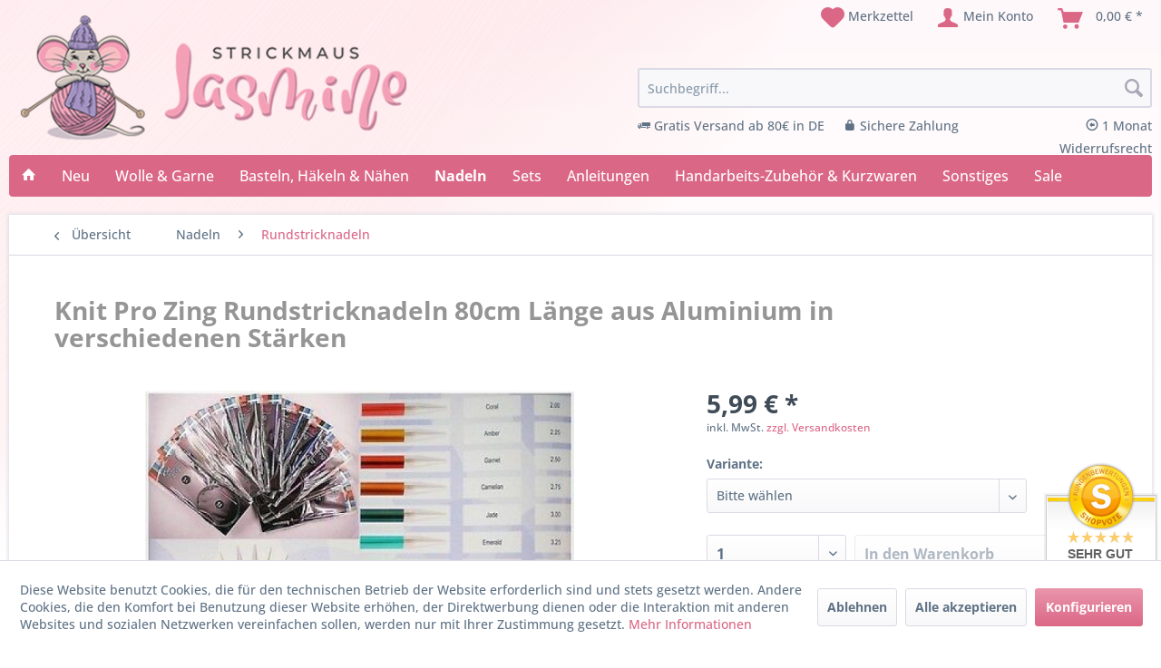

--- FILE ---
content_type: text/html; charset=UTF-8
request_url: https://www.strickmaus-jasmine.de/nadeln/rundstricknadeln/413/knit-pro-zing-rundstricknadeln-80cm-laenge-aus-aluminium-in-verschiedenen-staerken
body_size: 28634
content:
<!DOCTYPE html> <html class="no-js" lang="de" itemscope="itemscope" itemtype="https://schema.org/WebPage"> <head> <meta charset="utf-8"> <meta name="author" content="" /> <meta name="robots" content="index,follow" /> <meta name="revisit-after" content="15 days" /> <meta name="keywords" content="unter, jede, 1:, Spitzen, ..., Nadeln, InternationalStraße, KnitPro, Rundstrticknadel. GPSR-InformationenHersteller:, abgebildete, jeweils, auf die, bezieht, VariantenPreis, Knit, siehe, und Farbe, !&amp;quot;Stärke, Stricker, anspruchsvollen" /> <meta name="description" content="Knit Pro ZING 80cm Rundstricknadeln in verschiedenen Stärken ! &amp;quot;Es ist an der Zeit dem langweiligen, gewöhnlich grauen Aluminiumadieu zu sagen !!!Wir stellen die prächtigsten Aluminiumnadeln vor, die es je gegeben hat ... Zing ... in einer Vielfalt an Farben, so leuchten und lebendig,einfach atemberaubend !..." /> <meta property="og:type" content="product" /> <meta property="og:site_name" content="Strickmaus Jasmine" /> <meta property="og:url" content="https://www.strickmaus-jasmine.de/nadeln/rundstricknadeln/413/knit-pro-zing-rundstricknadeln-80cm-laenge-aus-aluminium-in-verschiedenen-staerken" /> <meta property="og:title" content="Knit Pro Zing Rundstricknadeln 80cm Länge aus Aluminium in verschiedenen Stärken" /> <meta property="og:description" content=" Knit Pro ZING 80cm Rundstricknadeln   in verschiedenen Stärken !   &quot;Es ist an der Zeit dem langweiligen, gewöhnlich grauen Aluminium adieu zu sagen !!! Wir stellen die prächtigsten Aluminiumnadeln..." /> <meta property="og:image" content="https://www.strickmaus-jasmine.de/media/image/c3/fc/92/10404.jpg" /> <meta name="twitter:card" content="product" /> <meta name="twitter:site" content="Strickmaus Jasmine" /> <meta name="twitter:title" content="Knit Pro Zing Rundstricknadeln 80cm Länge aus Aluminium in verschiedenen Stärken" /> <meta name="twitter:description" content=" Knit Pro ZING 80cm Rundstricknadeln   in verschiedenen Stärken !   &quot;Es ist an der Zeit dem langweiligen, gewöhnlich grauen Aluminium adieu zu sagen !!! Wir stellen die prächtigsten Aluminiumnadeln..." /> <meta name="twitter:image" content="https://www.strickmaus-jasmine.de/media/image/c3/fc/92/10404.jpg" /> <meta property="product:brand" content="Knit Pro" /> <meta property="product:price" content="5.99" /> <meta property="product:product_link" content="https://www.strickmaus-jasmine.de/nadeln/rundstricknadeln/413/knit-pro-zing-rundstricknadeln-80cm-laenge-aus-aluminium-in-verschiedenen-staerken" /> <meta itemprop="copyrightHolder" content="Strickmaus Jasmine" /> <meta itemprop="copyrightYear" content="2014" /> <meta itemprop="isFamilyFriendly" content="True" /> <meta itemprop="image" content="https://www.strickmaus-jasmine.de/media/image/6a/18/0b/logo.png" /> <meta name="viewport" content="width=device-width, initial-scale=1.0"> <meta name="mobile-web-app-capable" content="yes"> <meta name="apple-mobile-web-app-title" content="Strickmaus Jasmine"> <meta name="apple-mobile-web-app-capable" content="yes"> <meta name="apple-mobile-web-app-status-bar-style" content="default"> <link rel="apple-touch-icon-precomposed" href="https://www.strickmaus-jasmine.de/media/image/00/d9/b1/logo-mobile.png"> <link rel="shortcut icon" href="https://www.strickmaus-jasmine.de/media/unknown/d9/0c/f4/favicon.ico"> <meta name="msapplication-navbutton-color" content="#db6786" /> <meta name="application-name" content="Strickmaus Jasmine" /> <meta name="msapplication-starturl" content="https://www.strickmaus-jasmine.de/" /> <meta name="msapplication-window" content="width=1024;height=768" /> <meta name="msapplication-TileImage" content="https://www.strickmaus-jasmine.de/media/image/00/d9/b1/logo-mobile.png"> <meta name="msapplication-TileColor" content="#db6786"> <meta name="theme-color" content="#db6786" /> <link rel="canonical" href="https://www.strickmaus-jasmine.de/nadeln/rundstricknadeln/413/knit-pro-zing-rundstricknadeln-80cm-laenge-aus-aluminium-in-verschiedenen-staerken" /> <title itemprop="name">Knit Pro Zing Rundstricknadeln 80cm Länge aus Aluminium in verschiedenen Stärken | Rundstricknadeln | Nadeln | Strickmaus Jasmine</title> <link href="/web/cache/1763156391_79f471a35613cb6fb6046b90e460e9de.css" media="all" rel="stylesheet" type="text/css" /> <link href="https://www.strickmaus-jasmine.de/themes/Frontend/Strickmaus/frontend/_public/src/fontawesome/css/all.css" rel="stylesheet"> <script>
var iwvJsLoaded = {};
function iwvLoadCaptchaScript(url, callbackFunction) {
if (typeof iwvJsLoaded[url] === "undefined") {
$.getScript(url, function () {
iwvJsLoaded[url] = 1;
callbackFunction();
});
} else {
callbackFunction();
}
}
</script> </head> <body class="is--ctl-detail is--act-index has-tanmar-reviews" > <div data-paypalUnifiedMetaDataContainer="true" data-paypalUnifiedRestoreOrderNumberUrl="https://www.strickmaus-jasmine.de/widgets/PaypalUnifiedOrderNumber/restoreOrderNumber" class="is--hidden"> </div> <div class="page-wrap"> <noscript class="noscript-main"> <div class="alert is--warning"> <div class="alert--icon"> <i class="icon--element icon--warning"></i> </div> <div class="alert--content"> Um Strickmaus&#x20;Jasmine in vollem Umfang nutzen zu k&ouml;nnen, empfehlen wir Ihnen Javascript in Ihrem Browser zu aktiveren. </div> </div> </noscript> <header class="header-main"> <div class="container header--navigation"> <div class="logo-main block-group" role="banner"> <div class="logo--shop block"> <a class="logo--link" href="https://www.strickmaus-jasmine.de/" title="Strickmaus Jasmine - zur Startseite wechseln"> <picture> <source srcset="https://www.strickmaus-jasmine.de/media/image/6a/18/0b/logo.png" media="(min-width: 78.75em)"> <source srcset="https://www.strickmaus-jasmine.de/media/image/6a/18/0b/logo.png" media="(min-width: 64em)"> <source srcset="https://www.strickmaus-jasmine.de/media/image/6a/18/0b/logo.png" media="(min-width: 48em)"> <img srcset="https://www.strickmaus-jasmine.de/media/image/00/d9/b1/logo-mobile.png" alt="Strickmaus Jasmine - zur Startseite wechseln" /> </picture> </a> </div> </div> <nav class="shop--navigation block-group"> <ul class="navigation--list block-group" role="menubar"> <li class="navigation--entry entry--menu-left" role="menuitem"> <a class="entry--link entry--trigger btn is--icon-left" href="#offcanvas--left" data-offcanvas="true" data-offCanvasSelector=".sidebar-main" aria-label="Menü"> <i class="icon--menu"></i> Menü </a> </li>  <li class="navigation--entry entry--notepad" role="menuitem"> <a href="https://www.strickmaus-jasmine.de/note" title="Merkzettel" aria-label="Merkzettel" class="btn"> <i class="icon--heart"></i> <span>Merkzettel</span> </a> </li> <li class="navigation--entry entry--account with-slt" role="menuitem" data-offcanvas="true" data-offCanvasSelector=".account--dropdown-navigation"> <a href="https://www.strickmaus-jasmine.de/account" title="Mein Konto" aria-label="Mein Konto" class="btn is--icon-left entry--link account--link"> <i class="icon--account"></i> <span class="account--display"> Mein Konto </span> </a> <div class="account--dropdown-navigation"> <div class="navigation--smartphone"> <div class="entry--close-off-canvas"> <a href="#close-account-menu" class="account--close-off-canvas" title="Menü schließen" aria-label="Menü schließen"> Menü schließen <i class="icon--arrow-right"></i> </a> </div> </div> <div class="account--menu is--rounded is--personalized"> <span class="navigation--headline"> Mein Konto </span> <div class="account--menu-container"> <ul class="sidebar--navigation navigation--list is--level0 show--active-items"> <li class="navigation--entry"> <span class="navigation--signin"> <a href="https://www.strickmaus-jasmine.de/account#hide-registration" class="blocked--link btn is--primary navigation--signin-btn" data-collapseTarget="#registration" data-action="close"> Anmelden </a> <span class="navigation--register"> oder <a href="https://www.strickmaus-jasmine.de/account#show-registration" class="blocked--link" data-collapseTarget="#registration" data-action="open"> registrieren </a> </span> </span> </li> <li class="navigation--entry"> <a href="https://www.strickmaus-jasmine.de/account" title="Übersicht" class="navigation--link"> Übersicht </a> </li> <li class="navigation--entry"> <a href="https://www.strickmaus-jasmine.de/account/profile" title="Persönliche Daten" class="navigation--link" rel="nofollow"> Persönliche Daten </a> </li> <li class="navigation--entry"> <a href="https://www.strickmaus-jasmine.de/address/index/sidebar/" title="Adressen" class="navigation--link" rel="nofollow"> Adressen </a> </li> <li class="navigation--entry"> <a href="https://www.strickmaus-jasmine.de/account/payment" title="Zahlungsarten" class="navigation--link" rel="nofollow"> Zahlungsarten </a> </li> <li class="navigation--entry"> <a href="https://www.strickmaus-jasmine.de/account/orders" title="Bestellungen" class="navigation--link" rel="nofollow"> Bestellungen </a> </li> <li class="navigation--entry"> <a href="https://www.strickmaus-jasmine.de/note" title="Merkzettel" class="navigation--link" rel="nofollow"> Merkzettel </a> </li> </ul> </div> </div> </div> </li> <li class="navigation--entry entry--cart" role="menuitem"> <a class="btn is--icon-left cart--link" href="https://www.strickmaus-jasmine.de/checkout/cart" title="Warenkorb" aria-label="Warenkorb"> <span class="cart--display"> Warenkorb </span> <span class="badge is--primary is--minimal cart--quantity is--hidden">0</span> <i class="icon--basket"></i> <span class="cart--amount"> 0,00&nbsp;&euro; * </span> </a> <div class="ajax-loader">&nbsp;</div> </li>  </ul> </nav> <div class="navigation--entry entry--search" role="menuitem" data-search="true" aria-haspopup="true" data-minLength="2"> <a class="btn entry--link entry--trigger" href="#show-hide--search" title="Suche anzeigen / schließen" aria-label="Suche anzeigen / schließen"> <i class="icon--search"></i> <span class="search--display">Suchen</span> </a> <form action="/search" method="get" class="main-search--form"> <input type="search" name="sSearch" aria-label="Suchbegriff..." class="main-search--field" autocomplete="off" autocapitalize="off" placeholder="Suchbegriff..." maxlength="30" /> <button type="submit" class="main-search--button" aria-label="Suchen"> <i class="icon--search"></i> <span class="main-search--text">Suchen</span> </button> <div class="form--ajax-loader">&nbsp;</div> </form> <div class="main-search--results"></div> <ul class="shop-advantages"> <li><i class="icon--truck"></i> Gratis Versand ab 80€ in DE</li> <li><i class="icon--lock"></i> Sichere Zahlung</li> <li><i class="icon--arrow-left4"></i> 1 Monat Widerrufsrecht</li> </ul> </div> <div class="container--ajax-cart" data-collapse-cart="true" data-displayMode="offcanvas"></div> </div> </header> <nav class="navigation-main"> <div class="container containerShadowNav" data-menu-scroller="true" data-listSelector=".navigation--list.container" data-viewPortSelector=".navigation--list-wrapper"> <div class="navigation--list-wrapper"> <ul class="navigation--list container" role="menubar" itemscope="itemscope" itemtype="https://schema.org/SiteNavigationElement"> <li class="navigation--entry is--home" role="menuitem"> <a class="navigation--link is--first" href="https://www.strickmaus-jasmine.de/" title="" itemprop="url"> <i class="icon--house"></i> </a> </li><li class="navigation--entry" role="menuitem"><a class="navigation--link" href="https://www.strickmaus-jasmine.de/neue-artikel/" title="Neu" aria-label="Neu" itemprop="url"><span itemprop="name">Neu</span></a></li><li class="navigation--entry" role="menuitem"><a class="navigation--link" href="https://www.strickmaus-jasmine.de/wolle-garne/" title="Wolle & Garne" aria-label="Wolle & Garne" itemprop="url"><span itemprop="name">Wolle & Garne</span></a></li><li class="navigation--entry" role="menuitem"><a class="navigation--link" href="https://www.strickmaus-jasmine.de/basteln-haekeln-naehen/" title="Basteln, Häkeln & Nähen" aria-label="Basteln, Häkeln & Nähen" itemprop="url"><span itemprop="name">Basteln, Häkeln & Nähen</span></a></li><li class="navigation--entry is--active" role="menuitem"><a class="navigation--link is--active" href="https://www.strickmaus-jasmine.de/nadeln/" title="Nadeln" aria-label="Nadeln" itemprop="url"><span itemprop="name">Nadeln</span></a></li><li class="navigation--entry" role="menuitem"><a class="navigation--link" href="https://www.strickmaus-jasmine.de/sets/" title="Sets" aria-label="Sets" itemprop="url"><span itemprop="name">Sets</span></a></li><li class="navigation--entry" role="menuitem"><a class="navigation--link" href="https://www.strickmaus-jasmine.de/anleitungen/" title="Anleitungen" aria-label="Anleitungen" itemprop="url"><span itemprop="name">Anleitungen</span></a></li><li class="navigation--entry" role="menuitem"><a class="navigation--link" href="https://www.strickmaus-jasmine.de/handarbeits-zubehoer-kurzwaren/" title="Handarbeits-Zubehör & Kurzwaren" aria-label="Handarbeits-Zubehör & Kurzwaren" itemprop="url"><span itemprop="name">Handarbeits-Zubehör & Kurzwaren</span></a></li><li class="navigation--entry" role="menuitem"><a class="navigation--link" href="https://www.strickmaus-jasmine.de/sonstiges/" title="Sonstiges" aria-label="Sonstiges" itemprop="url"><span itemprop="name">Sonstiges</span></a></li><li class="navigation--entry" role="menuitem"><a class="navigation--link" href="https://www.strickmaus-jasmine.de/wolle-sale-online-angebote" title="Sale" aria-label="Sale" itemprop="url"><span itemprop="name">Sale</span></a></li> </ul> </div> <div class="advanced-menu" data-advanced-menu="true" data-hoverDelay="250"> <div class="menu--container"> <div class="button-container"> <a href="https://www.strickmaus-jasmine.de/neue-artikel/" class="button--category" aria-label="Zur Kategorie Neu" title="Zur Kategorie Neu"> <i class="icon--arrow-right"></i> Zur Kategorie Neu </a> <span class="button--close"> <i class="icon--cross"></i> </span> </div> </div> <div class="menu--container"> <div class="button-container"> <a href="https://www.strickmaus-jasmine.de/wolle-garne/" class="button--category" aria-label="Zur Kategorie Wolle &amp; Garne" title="Zur Kategorie Wolle &amp; Garne"> <i class="icon--arrow-right"></i> Zur Kategorie Wolle & Garne </a> <span class="button--close"> <i class="icon--cross"></i> </span> </div> <div class="content--wrapper has--content"> <ul class="menu--list menu--level-0 columns--4" style="width: 100%;"> <li class="menu--list-item item--level-0" style="width: 100%"> <a href="https://www.strickmaus-jasmine.de/wolle-garne/baendchengarn/" class="menu--list-item-link" aria-label="Bändchengarn" title="Bändchengarn">Bändchengarn</a> </li> <li class="menu--list-item item--level-0" style="width: 100%"> <a href="https://www.strickmaus-jasmine.de/wolle-garne/babywolle/" class="menu--list-item-link" aria-label="Babywolle" title="Babywolle">Babywolle</a> </li> <li class="menu--list-item item--level-0" style="width: 100%"> <a href="https://www.strickmaus-jasmine.de/wolle-garne/basic-standardgarn/" class="menu--list-item-link" aria-label="Basic- / Standardgarn" title="Basic- / Standardgarn">Basic- / Standardgarn</a> </li> <li class="menu--list-item item--level-0" style="width: 100%"> <a href="https://www.strickmaus-jasmine.de/wolle-garne/beilaufgarn/" class="menu--list-item-link" aria-label="Beilaufgarn" title="Beilaufgarn">Beilaufgarn</a> </li> <li class="menu--list-item item--level-0" style="width: 100%"> <a href="https://www.strickmaus-jasmine.de/wolle-garne/bouclegarn/" class="menu--list-item-link" aria-label="Bouclégarn" title="Bouclégarn">Bouclégarn</a> </li> <li class="menu--list-item item--level-0" style="width: 100%"> <a href="https://www.strickmaus-jasmine.de/wolle-garne/bobbelgarn-bobbelwolle/" class="menu--list-item-link" aria-label="Bobbelgarn" title="Bobbelgarn">Bobbelgarn</a> </li> <li class="menu--list-item item--level-0" style="width: 100%"> <a href="https://www.strickmaus-jasmine.de/wolle-garne/chenillegarn/" class="menu--list-item-link" aria-label="Chenillegarn" title="Chenillegarn">Chenillegarn</a> </li> <li class="menu--list-item item--level-0" style="width: 100%"> <a href="https://www.strickmaus-jasmine.de/wolle-garne/effektgarn/" class="menu--list-item-link" aria-label="Effektgarn" title="Effektgarn">Effektgarn</a> </li> <li class="menu--list-item item--level-0" style="width: 100%"> <a href="https://www.strickmaus-jasmine.de/wolle-garne/farbverlaufsgarn/" class="menu--list-item-link" aria-label="Farbverlaufsgarn" title="Farbverlaufsgarn">Farbverlaufsgarn</a> </li> <li class="menu--list-item item--level-0" style="width: 100%"> <a href="https://www.strickmaus-jasmine.de/wolle-garne/filethaekelgarn/" class="menu--list-item-link" aria-label="Filethäkelgarn" title="Filethäkelgarn">Filethäkelgarn</a> </li> <li class="menu--list-item item--level-0" style="width: 100%"> <a href="https://www.strickmaus-jasmine.de/wolle-garne/filzwolle/" class="menu--list-item-link" aria-label="Filzwolle" title="Filzwolle">Filzwolle</a> </li> <li class="menu--list-item item--level-0" style="width: 100%"> <a href="https://www.strickmaus-jasmine.de/wolle-garne/fransengarn/" class="menu--list-item-link" aria-label="Fransengarn" title="Fransengarn">Fransengarn</a> </li> <li class="menu--list-item item--level-0" style="width: 100%"> <a href="https://www.strickmaus-jasmine.de/wolle-garne/ganzjahresgarn/" class="menu--list-item-link" aria-label="Ganzjahresgarn" title="Ganzjahresgarn">Ganzjahresgarn</a> </li> <li class="menu--list-item item--level-0" style="width: 100%"> <a href="https://www.strickmaus-jasmine.de/wolle-garne/glitzergarn/" class="menu--list-item-link" aria-label="Glitzergarn" title="Glitzergarn">Glitzergarn</a> </li> <li class="menu--list-item item--level-0" style="width: 100%"> <a href="https://www.strickmaus-jasmine.de/wolle-garne/green-line/" class="menu--list-item-link" aria-label="Green Line" title="Green Line">Green Line</a> </li> <li class="menu--list-item item--level-0" style="width: 100%"> <a href="https://www.strickmaus-jasmine.de/wolle-garne/haekelgarn/" class="menu--list-item-link" aria-label="Häkelgarn" title="Häkelgarn">Häkelgarn</a> </li> <li class="menu--list-item item--level-0" style="width: 100%"> <a href="https://www.strickmaus-jasmine.de/wolle-garne/kuschelwolle/" class="menu--list-item-link" aria-label="Kuschelwolle" title="Kuschelwolle">Kuschelwolle</a> </li> <li class="menu--list-item item--level-0" style="width: 100%"> <a href="https://www.strickmaus-jasmine.de/wolle-garne/lacegarn/" class="menu--list-item-link" aria-label="Lacegarn" title="Lacegarn">Lacegarn</a> </li> <li class="menu--list-item item--level-0" style="width: 100%"> <a href="https://www.strickmaus-jasmine.de/wolle-garne/schwammgarn/" class="menu--list-item-link" aria-label="Schwammgarn" title="Schwammgarn">Schwammgarn</a> </li> <li class="menu--list-item item--level-0" style="width: 100%"> <a href="https://www.strickmaus-jasmine.de/wolle-garne/sockenwolle/" class="menu--list-item-link" aria-label="Sockenwolle" title="Sockenwolle">Sockenwolle</a> </li> <li class="menu--list-item item--level-0" style="width: 100%"> <a href="https://www.strickmaus-jasmine.de/wolle-garne/sommergarn/" class="menu--list-item-link" aria-label="Sommergarn" title="Sommergarn">Sommergarn</a> </li> <li class="menu--list-item item--level-0" style="width: 100%"> <a href="https://www.strickmaus-jasmine.de/wolle-garne/strickgarn/" class="menu--list-item-link" aria-label="Strickgarn" title="Strickgarn">Strickgarn</a> </li> <li class="menu--list-item item--level-0" style="width: 100%"> <a href="https://www.strickmaus-jasmine.de/wolle-garne/textilgarn/" class="menu--list-item-link" aria-label="Textilgarn" title="Textilgarn">Textilgarn</a> </li> <li class="menu--list-item item--level-0" style="width: 100%"> <a href="https://www.strickmaus-jasmine.de/wolle-garne/topflappengarn/" class="menu--list-item-link" aria-label="Topflappengarn" title="Topflappengarn">Topflappengarn</a> </li> <li class="menu--list-item item--level-0" style="width: 100%"> <a href="https://www.strickmaus-jasmine.de/wolle-garne/wintergarn/" class="menu--list-item-link" aria-label="Wintergarn" title="Wintergarn">Wintergarn</a> </li> <li class="menu--list-item item--level-0" style="width: 100%"> <a href="https://www.strickmaus-jasmine.de/wolle-garne/macrame/" class="menu--list-item-link" aria-label="Macramé" title="Macramé">Macramé</a> </li> <li class="menu--list-item item--level-0" style="width: 100%"> <a href="https://www.strickmaus-jasmine.de/wolle-garne/restposten-einzelknaeuel/" class="menu--list-item-link" aria-label="Restposten / Einzelknäuel" title="Restposten / Einzelknäuel">Restposten / Einzelknäuel</a> </li> </ul> </div> </div> <div class="menu--container"> <div class="button-container"> <a href="https://www.strickmaus-jasmine.de/basteln-haekeln-naehen/" class="button--category" aria-label="Zur Kategorie Basteln, Häkeln &amp; Nähen" title="Zur Kategorie Basteln, Häkeln &amp; Nähen"> <i class="icon--arrow-right"></i> Zur Kategorie Basteln, Häkeln & Nähen </a> <span class="button--close"> <i class="icon--cross"></i> </span> </div> <div class="content--wrapper has--content"> <ul class="menu--list menu--level-0 columns--4" style="width: 100%;"> <li class="menu--list-item item--level-0" style="width: 100%"> <a href="https://www.strickmaus-jasmine.de/basteln-haekeln-naehen/amigurumi/" class="menu--list-item-link" aria-label="Amigurumi" title="Amigurumi">Amigurumi</a> </li> <li class="menu--list-item item--level-0" style="width: 100%"> <a href="https://www.strickmaus-jasmine.de/basteln-haekeln-naehen/fruehling-sommer/" class="menu--list-item-link" aria-label="Frühling / Sommer" title="Frühling / Sommer">Frühling / Sommer</a> </li> <li class="menu--list-item item--level-0" style="width: 100%"> <a href="https://www.strickmaus-jasmine.de/basteln-haekeln-naehen/knuepfen/" class="menu--list-item-link" aria-label="Knüpfen" title="Knüpfen">Knüpfen</a> </li> <li class="menu--list-item item--level-0" style="width: 100%"> <a href="https://www.strickmaus-jasmine.de/basteln-haekeln-naehen/loom-bands-zubehoer/" class="menu--list-item-link" aria-label="Loom Bands &amp; Zubehör" title="Loom Bands &amp; Zubehör">Loom Bands & Zubehör</a> </li> <li class="menu--list-item item--level-0" style="width: 100%"> <a href="https://www.strickmaus-jasmine.de/basteln-haekeln-naehen/paracord/" class="menu--list-item-link" aria-label="Paracord" title="Paracord">Paracord</a> </li> <li class="menu--list-item item--level-0" style="width: 100%"> <a href="https://www.strickmaus-jasmine.de/basteln-haekeln-naehen/ricorumi/" class="menu--list-item-link" aria-label="Ricorumi" title="Ricorumi">Ricorumi</a> </li> <li class="menu--list-item item--level-0" style="width: 100%"> <a href="https://www.strickmaus-jasmine.de/basteln-haekeln-naehen/schmuck-basteln/" class="menu--list-item-link" aria-label="Schmuck basteln" title="Schmuck basteln">Schmuck basteln</a> </li> <li class="menu--list-item item--level-0" style="width: 100%"> <a href="https://www.strickmaus-jasmine.de/basteln-haekeln-naehen/stoffe/" class="menu--list-item-link" aria-label="Stoffe" title="Stoffe">Stoffe</a> </li> <li class="menu--list-item item--level-0" style="width: 100%"> <a href="https://www.strickmaus-jasmine.de/basteln-haekeln-naehen/weihnachten/" class="menu--list-item-link" aria-label="Weihnachten" title="Weihnachten">Weihnachten</a> </li> <li class="menu--list-item item--level-0" style="width: 100%"> <a href="https://www.strickmaus-jasmine.de/basteln-haekeln-naehen/herbst/" class="menu--list-item-link" aria-label="Herbst" title="Herbst">Herbst</a> </li> <li class="menu--list-item item--level-0" style="width: 100%"> <a href="https://www.strickmaus-jasmine.de/basteln-haekeln-naehen/ostern/" class="menu--list-item-link" aria-label="Ostern" title="Ostern">Ostern</a> </li> </ul> </div> </div> <div class="menu--container"> <div class="button-container"> <a href="https://www.strickmaus-jasmine.de/nadeln/" class="button--category" aria-label="Zur Kategorie Nadeln" title="Zur Kategorie Nadeln"> <i class="icon--arrow-right"></i> Zur Kategorie Nadeln </a> <span class="button--close"> <i class="icon--cross"></i> </span> </div> <div class="content--wrapper has--content"> <ul class="menu--list menu--level-0 columns--4" style="width: 100%;"> <li class="menu--list-item item--level-0" style="width: 100%"> <a href="https://www.strickmaus-jasmine.de/nadeln/haekelnadeln/" class="menu--list-item-link" aria-label="Häkelnadeln " title="Häkelnadeln ">Häkelnadeln </a> <ul class="menu--list menu--level-1 columns--4"> <li class="menu--list-item item--level-1"> <a href="https://www.strickmaus-jasmine.de/nadeln/haekelnadeln/haekelnadeln-standard/" class="menu--list-item-link" aria-label="Häkelnadeln (Standard)" title="Häkelnadeln (Standard)">Häkelnadeln (Standard)</a> </li> <li class="menu--list-item item--level-1"> <a href="https://www.strickmaus-jasmine.de/nadeln/haekelnadeln/afghanische-haekelnadeln/" class="menu--list-item-link" aria-label="Afghanische Häkelnadeln" title="Afghanische Häkelnadeln">Afghanische Häkelnadeln</a> </li> <li class="menu--list-item item--level-1"> <a href="https://www.strickmaus-jasmine.de/nadeln/haekelnadeln/tunesische-haekelnadeln/" class="menu--list-item-link" aria-label="Tunesische Häkelnadeln" title="Tunesische Häkelnadeln">Tunesische Häkelnadeln</a> </li> <li class="menu--list-item item--level-1"> <a href="https://www.strickmaus-jasmine.de/nadeln/haekelnadeln/knookingnadeln/" class="menu--list-item-link" aria-label="Knookingnadeln" title="Knookingnadeln">Knookingnadeln</a> </li> </ul> </li> <li class="menu--list-item item--level-0" style="width: 100%"> <a href="https://www.strickmaus-jasmine.de/nadeln/nadelspiel-sockenstricknadeln/" class="menu--list-item-link" aria-label="Nadelspiel &amp; Sockenstricknadeln" title="Nadelspiel &amp; Sockenstricknadeln">Nadelspiel & Sockenstricknadeln</a> </li> <li class="menu--list-item item--level-0" style="width: 100%"> <a href="https://www.strickmaus-jasmine.de/nadeln/rundstricknadeln/" class="menu--list-item-link" aria-label="Rundstricknadeln" title="Rundstricknadeln">Rundstricknadeln</a> </li> <li class="menu--list-item item--level-0" style="width: 100%"> <a href="https://www.strickmaus-jasmine.de/nadeln/nadelspitzen-seile/" class="menu--list-item-link" aria-label="Nadelspitzen &amp; Seile" title="Nadelspitzen &amp; Seile">Nadelspitzen & Seile</a> </li> <li class="menu--list-item item--level-0" style="width: 100%"> <a href="https://www.strickmaus-jasmine.de/nadeln/stricknadeln/" class="menu--list-item-link" aria-label="Stricknadeln" title="Stricknadeln">Stricknadeln</a> </li> <li class="menu--list-item item--level-0" style="width: 100%"> <a href="https://www.strickmaus-jasmine.de/nadeln/zopfmusternadeln/" class="menu--list-item-link" aria-label="Zopfmusternadeln" title="Zopfmusternadeln">Zopfmusternadeln</a> </li> </ul> </div> </div> <div class="menu--container"> <div class="button-container"> <a href="https://www.strickmaus-jasmine.de/sets/" class="button--category" aria-label="Zur Kategorie Sets" title="Zur Kategorie Sets"> <i class="icon--arrow-right"></i> Zur Kategorie Sets </a> <span class="button--close"> <i class="icon--cross"></i> </span> </div> <div class="content--wrapper has--content"> <ul class="menu--list menu--level-0 columns--4" style="width: 100%;"> <li class="menu--list-item item--level-0" style="width: 100%"> <a href="https://www.strickmaus-jasmine.de/sets/basteln/" class="menu--list-item-link" aria-label="Basteln" title="Basteln">Basteln</a> </li> <li class="menu--list-item item--level-0" style="width: 100%"> <a href="https://www.strickmaus-jasmine.de/sets/haekeln/" class="menu--list-item-link" aria-label="Häkeln" title="Häkeln">Häkeln</a> </li> <li class="menu--list-item item--level-0" style="width: 100%"> <a href="https://www.strickmaus-jasmine.de/sets/naehen/" class="menu--list-item-link" aria-label="Nähen" title="Nähen">Nähen</a> </li> <li class="menu--list-item item--level-0" style="width: 100%"> <a href="https://www.strickmaus-jasmine.de/sets/pailletten/" class="menu--list-item-link" aria-label="Pailletten" title="Pailletten">Pailletten</a> </li> <li class="menu--list-item item--level-0" style="width: 100%"> <a href="https://www.strickmaus-jasmine.de/sets/stricken/" class="menu--list-item-link" aria-label="Stricken" title="Stricken">Stricken</a> </li> </ul> </div> </div> <div class="menu--container"> <div class="button-container"> <a href="https://www.strickmaus-jasmine.de/anleitungen/" class="button--category" aria-label="Zur Kategorie Anleitungen" title="Zur Kategorie Anleitungen"> <i class="icon--arrow-right"></i> Zur Kategorie Anleitungen </a> <span class="button--close"> <i class="icon--cross"></i> </span> </div> </div> <div class="menu--container"> <div class="button-container"> <a href="https://www.strickmaus-jasmine.de/handarbeits-zubehoer-kurzwaren/" class="button--category" aria-label="Zur Kategorie Handarbeits-Zubehör &amp; Kurzwaren" title="Zur Kategorie Handarbeits-Zubehör &amp; Kurzwaren"> <i class="icon--arrow-right"></i> Zur Kategorie Handarbeits-Zubehör & Kurzwaren </a> <span class="button--close"> <i class="icon--cross"></i> </span> </div> <div class="content--wrapper has--content"> <ul class="menu--list menu--level-0 columns--4" style="width: 100%;"> <li class="menu--list-item item--level-0" style="width: 100%"> <a href="https://www.strickmaus-jasmine.de/handarbeits-zubehoer-kurzwaren/abs-stopper/" class="menu--list-item-link" aria-label="ABS-Stopper" title="ABS-Stopper">ABS-Stopper</a> </li> <li class="menu--list-item item--level-0" style="width: 100%"> <a href="https://www.strickmaus-jasmine.de/handarbeits-zubehoer-kurzwaren/anstecknadeln-pin-s/" class="menu--list-item-link" aria-label="Anstecknadeln / Pin´s" title="Anstecknadeln / Pin´s">Anstecknadeln / Pin´s</a> </li> <li class="menu--list-item item--level-0" style="width: 100%"> <a href="https://www.strickmaus-jasmine.de/handarbeits-zubehoer-kurzwaren/applikationen/" class="menu--list-item-link" aria-label="Applikationen" title="Applikationen">Applikationen</a> </li> <li class="menu--list-item item--level-0" style="width: 100%"> <a href="https://www.strickmaus-jasmine.de/handarbeits-zubehoer-kurzwaren/baender-borten/" class="menu--list-item-link" aria-label="Bänder &amp; Borten" title="Bänder &amp; Borten">Bänder & Borten</a> </li> <li class="menu--list-item item--level-0" style="width: 100%"> <a href="https://www.strickmaus-jasmine.de/handarbeits-zubehoer-kurzwaren/beissringe-greifringe/" class="menu--list-item-link" aria-label="Beißringe / Greifringe" title="Beißringe / Greifringe">Beißringe / Greifringe</a> </li> <li class="menu--list-item item--level-0" style="width: 100%"> <a href="https://www.strickmaus-jasmine.de/handarbeits-zubehoer-kurzwaren/haekeln-stricken/" class="menu--list-item-link" aria-label="Häkeln &amp; Stricken" title="Häkeln &amp; Stricken">Häkeln & Stricken</a> </li> <li class="menu--list-item item--level-0" style="width: 100%"> <a href="https://www.strickmaus-jasmine.de/handarbeits-zubehoer-kurzwaren/maschenmarkierer/" class="menu--list-item-link" aria-label="Maschenmarkierer" title="Maschenmarkierer">Maschenmarkierer</a> </li> <li class="menu--list-item item--level-0" style="width: 100%"> <a href="https://www.strickmaus-jasmine.de/handarbeits-zubehoer-kurzwaren/rasseln/" class="menu--list-item-link" aria-label="Rasseln" title="Rasseln">Rasseln</a> </li> <li class="menu--list-item item--level-0" style="width: 100%"> <a href="https://www.strickmaus-jasmine.de/handarbeits-zubehoer-kurzwaren/zubehoer-fuer-amigurumi-kuscheltiere/" class="menu--list-item-link" aria-label="Zubehör für Amigurumi &amp; Kuscheltiere" title="Zubehör für Amigurumi &amp; Kuscheltiere">Zubehör für Amigurumi & Kuscheltiere</a> <ul class="menu--list menu--level-1 columns--4"> <li class="menu--list-item item--level-1"> <a href="https://www.strickmaus-jasmine.de/handarbeits-zubehoer-kurzwaren/zubehoer-fuer-amigurumi-kuscheltiere/augen/" class="menu--list-item-link" aria-label="Augen" title="Augen">Augen</a> </li> <li class="menu--list-item item--level-1"> <a href="https://www.strickmaus-jasmine.de/handarbeits-zubehoer-kurzwaren/zubehoer-fuer-amigurumi-kuscheltiere/nasen/" class="menu--list-item-link" aria-label="Nasen" title="Nasen">Nasen</a> </li> <li class="menu--list-item item--level-1"> <a href="https://www.strickmaus-jasmine.de/handarbeits-zubehoer-kurzwaren/zubehoer-fuer-amigurumi-kuscheltiere/quietscher/" class="menu--list-item-link" aria-label="Quietscher" title="Quietscher">Quietscher</a> </li> </ul> </li> <li class="menu--list-item item--level-0" style="width: 100%"> <a href="https://www.strickmaus-jasmine.de/handarbeits-zubehoer-kurzwaren/zubehoer-fuer-schnullerketten/" class="menu--list-item-link" aria-label="Zubehör für Schnullerketten" title="Zubehör für Schnullerketten">Zubehör für Schnullerketten</a> </li> <li class="menu--list-item item--level-0" style="width: 100%"> <a href="https://www.strickmaus-jasmine.de/handarbeits-zubehoer-kurzwaren/knoepfe/" class="menu--list-item-link" aria-label="Knöpfe" title="Knöpfe">Knöpfe</a> <ul class="menu--list menu--level-1 columns--4"> <li class="menu--list-item item--level-1"> <a href="https://www.strickmaus-jasmine.de/handarbeits-zubehoer-kurzwaren/knoepfe/blazer-knoepfe/" class="menu--list-item-link" aria-label="Blazer-Knöpfe " title="Blazer-Knöpfe ">Blazer-Knöpfe </a> </li> <li class="menu--list-item item--level-1"> <a href="https://www.strickmaus-jasmine.de/handarbeits-zubehoer-kurzwaren/knoepfe/blusen-knoepfe/" class="menu--list-item-link" aria-label="Blusen-Knöpfe" title="Blusen-Knöpfe">Blusen-Knöpfe</a> </li> <li class="menu--list-item item--level-1"> <a href="https://www.strickmaus-jasmine.de/handarbeits-zubehoer-kurzwaren/knoepfe/bunte-knoepfe/" class="menu--list-item-link" aria-label="Bunte Knöpfe" title="Bunte Knöpfe">Bunte Knöpfe</a> </li> <li class="menu--list-item item--level-1"> <a href="https://www.strickmaus-jasmine.de/handarbeits-zubehoer-kurzwaren/knoepfe/druckknoepfe/" class="menu--list-item-link" aria-label="Druckknöpfe" title="Druckknöpfe">Druckknöpfe</a> </li> <li class="menu--list-item item--level-1"> <a href="https://www.strickmaus-jasmine.de/handarbeits-zubehoer-kurzwaren/knoepfe/einfarbige-knoepfe/" class="menu--list-item-link" aria-label="Einfarbige Knöpfe" title="Einfarbige Knöpfe">Einfarbige Knöpfe</a> </li> <li class="menu--list-item item--level-1"> <a href="https://www.strickmaus-jasmine.de/handarbeits-zubehoer-kurzwaren/knoepfe/faschings-knoepfe/" class="menu--list-item-link" aria-label="Faschings-Knöpfe" title="Faschings-Knöpfe">Faschings-Knöpfe</a> </li> <li class="menu--list-item item--level-1"> <a href="https://www.strickmaus-jasmine.de/handarbeits-zubehoer-kurzwaren/knoepfe/glitzer-knoepfe/" class="menu--list-item-link" aria-label="Glitzer-Knöpfe" title="Glitzer-Knöpfe">Glitzer-Knöpfe</a> </li> <li class="menu--list-item item--level-1"> <a href="https://www.strickmaus-jasmine.de/handarbeits-zubehoer-kurzwaren/knoepfe/holz-knoepfe/" class="menu--list-item-link" aria-label="Holz-Knöpfe" title="Holz-Knöpfe">Holz-Knöpfe</a> </li> <li class="menu--list-item item--level-1"> <a href="https://www.strickmaus-jasmine.de/handarbeits-zubehoer-kurzwaren/knoepfe/kinder-knoepfe/" class="menu--list-item-link" aria-label="Kinder-Knöpfe" title="Kinder-Knöpfe">Kinder-Knöpfe</a> </li> <li class="menu--list-item item--level-1"> <a href="https://www.strickmaus-jasmine.de/handarbeits-zubehoer-kurzwaren/knoepfe/leder-knoepfe/" class="menu--list-item-link" aria-label="Leder-Knöpfe" title="Leder-Knöpfe">Leder-Knöpfe</a> </li> <li class="menu--list-item item--level-1"> <a href="https://www.strickmaus-jasmine.de/handarbeits-zubehoer-kurzwaren/knoepfe/metall-knoepfe/" class="menu--list-item-link" aria-label="Metall-Knöpfe" title="Metall-Knöpfe">Metall-Knöpfe</a> </li> <li class="menu--list-item item--level-1"> <a href="https://www.strickmaus-jasmine.de/handarbeits-zubehoer-kurzwaren/knoepfe/modische-knoepfe/" class="menu--list-item-link" aria-label="Modische Knöpfe" title="Modische Knöpfe">Modische Knöpfe</a> </li> <li class="menu--list-item item--level-1"> <a href="https://www.strickmaus-jasmine.de/handarbeits-zubehoer-kurzwaren/knoepfe/perlmutt-knoepfe/" class="menu--list-item-link" aria-label="Perlmutt-Knöpfe" title="Perlmutt-Knöpfe">Perlmutt-Knöpfe</a> </li> <li class="menu--list-item item--level-1"> <a href="https://www.strickmaus-jasmine.de/handarbeits-zubehoer-kurzwaren/knoepfe/standardknoepfe/" class="menu--list-item-link" aria-label="Standardknöpfe" title="Standardknöpfe">Standardknöpfe</a> </li> <li class="menu--list-item item--level-1"> <a href="https://www.strickmaus-jasmine.de/handarbeits-zubehoer-kurzwaren/knoepfe/steppstich-knoepfe/" class="menu--list-item-link" aria-label="Steppstich-Knöpfe " title="Steppstich-Knöpfe ">Steppstich-Knöpfe </a> </li> </ul> </li> <li class="menu--list-item item--level-0" style="width: 100%"> <a href="https://www.strickmaus-jasmine.de/handarbeits-zubehoer-kurzwaren/kunst-fellbommel/" class="menu--list-item-link" aria-label="Kunst-Fellbommel" title="Kunst-Fellbommel">Kunst-Fellbommel</a> </li> <li class="menu--list-item item--level-0" style="width: 100%"> <a href="https://www.strickmaus-jasmine.de/handarbeits-zubehoer-kurzwaren/label/" class="menu--list-item-link" aria-label="Label" title="Label">Label</a> </li> <li class="menu--list-item item--level-0" style="width: 100%"> <a href="https://www.strickmaus-jasmine.de/handarbeits-zubehoer-kurzwaren/naehen/" class="menu--list-item-link" aria-label="Nähen" title="Nähen">Nähen</a> </li> <li class="menu--list-item item--level-0" style="width: 100%"> <a href="https://www.strickmaus-jasmine.de/handarbeits-zubehoer-kurzwaren/macrame-zubehoer/" class="menu--list-item-link" aria-label="Macramé-Zubehör" title="Macramé-Zubehör">Macramé-Zubehör</a> </li> <li class="menu--list-item item--level-0" style="width: 100%"> <a href="https://www.strickmaus-jasmine.de/handarbeits-zubehoer-kurzwaren/mobile/" class="menu--list-item-link" aria-label="Mobile" title="Mobile">Mobile</a> </li> <li class="menu--list-item item--level-0" style="width: 100%"> <a href="https://www.strickmaus-jasmine.de/handarbeits-zubehoer-kurzwaren/pompons/" class="menu--list-item-link" aria-label="Pompons" title="Pompons">Pompons</a> </li> <li class="menu--list-item item--level-0" style="width: 100%"> <a href="https://www.strickmaus-jasmine.de/handarbeits-zubehoer-kurzwaren/pompon-maker/" class="menu--list-item-link" aria-label="Pompon-Maker" title="Pompon-Maker">Pompon-Maker</a> </li> <li class="menu--list-item item--level-0" style="width: 100%"> <a href="https://www.strickmaus-jasmine.de/handarbeits-zubehoer-kurzwaren/strickliesel/" class="menu--list-item-link" aria-label="Strickliesel" title="Strickliesel">Strickliesel</a> </li> <li class="menu--list-item item--level-0" style="width: 100%"> <a href="https://www.strickmaus-jasmine.de/handarbeits-zubehoer-kurzwaren/sticktwist/" class="menu--list-item-link" aria-label="Sticktwist" title="Sticktwist">Sticktwist</a> </li> <li class="menu--list-item item--level-0" style="width: 100%"> <a href="https://www.strickmaus-jasmine.de/handarbeits-zubehoer-kurzwaren/schuhbaender/" class="menu--list-item-link" aria-label="Schuhbänder" title="Schuhbänder">Schuhbänder</a> </li> <li class="menu--list-item item--level-0" style="width: 100%"> <a href="https://www.strickmaus-jasmine.de/handarbeits-zubehoer-kurzwaren/taschengriffe/" class="menu--list-item-link" aria-label="Taschengriffe" title="Taschengriffe">Taschengriffe</a> </li> <li class="menu--list-item item--level-0" style="width: 100%"> <a href="https://www.strickmaus-jasmine.de/handarbeits-zubehoer-kurzwaren/tassel-maker-zubehoer/" class="menu--list-item-link" aria-label="Tassel-Maker &amp; Zubehör" title="Tassel-Maker &amp; Zubehör">Tassel-Maker & Zubehör</a> </li> <li class="menu--list-item item--level-0" style="width: 100%"> <a href="https://www.strickmaus-jasmine.de/handarbeits-zubehoer-kurzwaren/tassels-quasten/" class="menu--list-item-link" aria-label="Tassels (Quasten)" title="Tassels (Quasten)">Tassels (Quasten)</a> </li> </ul> </div> </div> <div class="menu--container"> <div class="button-container"> <a href="https://www.strickmaus-jasmine.de/sonstiges/" class="button--category" aria-label="Zur Kategorie Sonstiges" title="Zur Kategorie Sonstiges"> <i class="icon--arrow-right"></i> Zur Kategorie Sonstiges </a> <span class="button--close"> <i class="icon--cross"></i> </span> </div> <div class="content--wrapper has--content"> <ul class="menu--list menu--level-0 columns--4" style="width: 100%;"> <li class="menu--list-item item--level-0" style="width: 100%"> <a href="https://www.strickmaus-jasmine.de/sonstiges/hand-gestricktes-gehaekeltes/" class="menu--list-item-link" aria-label="Hand-Gestricktes &amp; -Gehäkeltes" title="Hand-Gestricktes &amp; -Gehäkeltes">Hand-Gestricktes & -Gehäkeltes</a> </li> <li class="menu--list-item item--level-0" style="width: 100%"> <a href="https://www.strickmaus-jasmine.de/sonstiges/schals-tuecher-loops/" class="menu--list-item-link" aria-label="Schals, Tücher &amp; Loops" title="Schals, Tücher &amp; Loops">Schals, Tücher & Loops</a> </li> <li class="menu--list-item item--level-0" style="width: 100%"> <a href="https://www.strickmaus-jasmine.de/sonstiges/diamond-painting/" class="menu--list-item-link" aria-label="Diamond Painting" title="Diamond Painting">Diamond Painting</a> </li> <li class="menu--list-item item--level-0" style="width: 100%"> <a href="https://www.strickmaus-jasmine.de/sonstiges/deko-handmade/" class="menu--list-item-link" aria-label="Deko (handmade)" title="Deko (handmade)">Deko (handmade)</a> </li> <li class="menu--list-item item--level-0" style="width: 100%"> <a href="https://www.strickmaus-jasmine.de/sonstiges/grusskarten-handmade/" class="menu--list-item-link" aria-label="Grußkarten (handmade)" title="Grußkarten (handmade)">Grußkarten (handmade)</a> </li> <li class="menu--list-item item--level-0" style="width: 100%"> <a href="https://www.strickmaus-jasmine.de/sonstiges/strickmaus-jasmine/" class="menu--list-item-link" aria-label="Strickmaus Jasmine" title="Strickmaus Jasmine">Strickmaus Jasmine</a> </li> </ul> </div> </div> <div class="menu--container"> <div class="button-container"> <a href="https://www.strickmaus-jasmine.de/wolle-sale-online-angebote" class="button--category" aria-label="Zur Kategorie Sale" title="Zur Kategorie Sale"> <i class="icon--arrow-right"></i> Zur Kategorie Sale </a> <span class="button--close"> <i class="icon--cross"></i> </span> </div> </div> </div> </div> </nav> <section class="content-main container block-group"> <nav class="content--breadcrumb block"> <a class="breadcrumb--button breadcrumb--link" href="https://www.strickmaus-jasmine.de/nadeln/rundstricknadeln/" title="Übersicht"> <i class="icon--arrow-left"></i> <span class="breadcrumb--title">Übersicht</span> </a> <ul class="breadcrumb--list" role="menu" itemscope itemtype="https://schema.org/BreadcrumbList"> <li role="menuitem" class="breadcrumb--entry" itemprop="itemListElement" itemscope itemtype="https://schema.org/ListItem"> <a class="breadcrumb--link" href="https://www.strickmaus-jasmine.de/nadeln/" title="Nadeln" itemprop="item"> <link itemprop="url" href="https://www.strickmaus-jasmine.de/nadeln/" /> <span class="breadcrumb--title" itemprop="name">Nadeln</span> </a> <meta itemprop="position" content="0" /> </li> <li role="none" class="breadcrumb--separator"> <i class="icon--arrow-right"></i> </li> <li role="menuitem" class="breadcrumb--entry is--active" itemprop="itemListElement" itemscope itemtype="https://schema.org/ListItem"> <a class="breadcrumb--link" href="https://www.strickmaus-jasmine.de/nadeln/rundstricknadeln/" title="Rundstricknadeln" itemprop="item"> <link itemprop="url" href="https://www.strickmaus-jasmine.de/nadeln/rundstricknadeln/" /> <span class="breadcrumb--title" itemprop="name">Rundstricknadeln</span> </a> <meta itemprop="position" content="1" /> </li> </ul> </nav> <nav class="product--navigation"> <a href="#" class="navigation--link link--prev"> <div class="link--prev-button"> <span class="link--prev-inner">Zurück</span> </div> <div class="image--wrapper"> <div class="image--container"></div> </div> </a> <a href="#" class="navigation--link link--next"> <div class="link--next-button"> <span class="link--next-inner">Vor</span> </div> <div class="image--wrapper"> <div class="image--container"></div> </div> </a> </nav> <div class="content-main--inner"> <div id='cookie-consent' class='off-canvas is--left block-transition' data-cookie-consent-manager='true' data-cookieTimeout='60'> <div class='cookie-consent--header cookie-consent--close'> Cookie-Einstellungen <i class="icon--arrow-right"></i> </div> <div class='cookie-consent--description'> Diese Website benutzt Cookies, die für den technischen Betrieb der Website erforderlich sind und stets gesetzt werden. Andere Cookies, die den Komfort bei Benutzung dieser Website erhöhen, der Direktwerbung dienen oder die Interaktion mit anderen Websites und sozialen Netzwerken vereinfachen sollen, werden nur mit Ihrer Zustimmung gesetzt. </div> <div class='cookie-consent--configuration'> <div class='cookie-consent--configuration-header'> <div class='cookie-consent--configuration-header-text'>Konfiguration</div> </div> <div class='cookie-consent--configuration-main'> <div class='cookie-consent--group'> <input type="hidden" class="cookie-consent--group-name" value="technical" /> <label class="cookie-consent--group-state cookie-consent--state-input cookie-consent--required"> <input type="checkbox" name="technical-state" class="cookie-consent--group-state-input" disabled="disabled" checked="checked"/> <span class="cookie-consent--state-input-element"></span> </label> <div class='cookie-consent--group-title' data-collapse-panel='true' data-contentSiblingSelector=".cookie-consent--group-container"> <div class="cookie-consent--group-title-label cookie-consent--state-label"> Technisch erforderlich </div> <span class="cookie-consent--group-arrow is-icon--right"> <i class="icon--arrow-right"></i> </span> </div> <div class='cookie-consent--group-container'> <div class='cookie-consent--group-description'> Diese Cookies sind für die Grundfunktionen des Shops notwendig. </div> <div class='cookie-consent--cookies-container'> <div class='cookie-consent--cookie'> <input type="hidden" class="cookie-consent--cookie-name" value="cookieDeclined" /> <label class="cookie-consent--cookie-state cookie-consent--state-input cookie-consent--required"> <input type="checkbox" name="cookieDeclined-state" class="cookie-consent--cookie-state-input" disabled="disabled" checked="checked" /> <span class="cookie-consent--state-input-element"></span> </label> <div class='cookie--label cookie-consent--state-label'> "Alle Cookies ablehnen" Cookie </div> </div> <div class='cookie-consent--cookie'> <input type="hidden" class="cookie-consent--cookie-name" value="allowCookie" /> <label class="cookie-consent--cookie-state cookie-consent--state-input cookie-consent--required"> <input type="checkbox" name="allowCookie-state" class="cookie-consent--cookie-state-input" disabled="disabled" checked="checked" /> <span class="cookie-consent--state-input-element"></span> </label> <div class='cookie--label cookie-consent--state-label'> "Alle Cookies annehmen" Cookie </div> </div> <div class='cookie-consent--cookie'> <input type="hidden" class="cookie-consent--cookie-name" value="shop" /> <label class="cookie-consent--cookie-state cookie-consent--state-input cookie-consent--required"> <input type="checkbox" name="shop-state" class="cookie-consent--cookie-state-input" disabled="disabled" checked="checked" /> <span class="cookie-consent--state-input-element"></span> </label> <div class='cookie--label cookie-consent--state-label'> Ausgewählter Shop </div> </div> <div class='cookie-consent--cookie'> <input type="hidden" class="cookie-consent--cookie-name" value="csrf_token" /> <label class="cookie-consent--cookie-state cookie-consent--state-input cookie-consent--required"> <input type="checkbox" name="csrf_token-state" class="cookie-consent--cookie-state-input" disabled="disabled" checked="checked" /> <span class="cookie-consent--state-input-element"></span> </label> <div class='cookie--label cookie-consent--state-label'> CSRF-Token </div> </div> <div class='cookie-consent--cookie'> <input type="hidden" class="cookie-consent--cookie-name" value="iwv_captcha_suite" /> <label class="cookie-consent--cookie-state cookie-consent--state-input cookie-consent--required"> <input type="checkbox" name="iwv_captcha_suite-state" class="cookie-consent--cookie-state-input" disabled="disabled" checked="checked" /> <span class="cookie-consent--state-input-element"></span> </label> <div class='cookie--label cookie-consent--state-label'> Captcha </div> </div> <div class='cookie-consent--cookie'> <input type="hidden" class="cookie-consent--cookie-name" value="cookiePreferences" /> <label class="cookie-consent--cookie-state cookie-consent--state-input cookie-consent--required"> <input type="checkbox" name="cookiePreferences-state" class="cookie-consent--cookie-state-input" disabled="disabled" checked="checked" /> <span class="cookie-consent--state-input-element"></span> </label> <div class='cookie--label cookie-consent--state-label'> Cookie-Einstellungen </div> </div> <div class='cookie-consent--cookie'> <input type="hidden" class="cookie-consent--cookie-name" value="x-cache-context-hash" /> <label class="cookie-consent--cookie-state cookie-consent--state-input cookie-consent--required"> <input type="checkbox" name="x-cache-context-hash-state" class="cookie-consent--cookie-state-input" disabled="disabled" checked="checked" /> <span class="cookie-consent--state-input-element"></span> </label> <div class='cookie--label cookie-consent--state-label'> Individuelle Preise </div> </div> <div class='cookie-consent--cookie'> <input type="hidden" class="cookie-consent--cookie-name" value="slt" /> <label class="cookie-consent--cookie-state cookie-consent--state-input cookie-consent--required"> <input type="checkbox" name="slt-state" class="cookie-consent--cookie-state-input" disabled="disabled" checked="checked" /> <span class="cookie-consent--state-input-element"></span> </label> <div class='cookie--label cookie-consent--state-label'> Kunden-Wiedererkennung </div> </div> <div class='cookie-consent--cookie'> <input type="hidden" class="cookie-consent--cookie-name" value="nocache" /> <label class="cookie-consent--cookie-state cookie-consent--state-input cookie-consent--required"> <input type="checkbox" name="nocache-state" class="cookie-consent--cookie-state-input" disabled="disabled" checked="checked" /> <span class="cookie-consent--state-input-element"></span> </label> <div class='cookie--label cookie-consent--state-label'> Kundenspezifisches Caching </div> </div> <div class='cookie-consent--cookie'> <input type="hidden" class="cookie-consent--cookie-name" value="paypal-cookies" /> <label class="cookie-consent--cookie-state cookie-consent--state-input cookie-consent--required"> <input type="checkbox" name="paypal-cookies-state" class="cookie-consent--cookie-state-input" disabled="disabled" checked="checked" /> <span class="cookie-consent--state-input-element"></span> </label> <div class='cookie--label cookie-consent--state-label'> PayPal-Zahlungen </div> </div> <div class='cookie-consent--cookie'> <input type="hidden" class="cookie-consent--cookie-name" value="session" /> <label class="cookie-consent--cookie-state cookie-consent--state-input cookie-consent--required"> <input type="checkbox" name="session-state" class="cookie-consent--cookie-state-input" disabled="disabled" checked="checked" /> <span class="cookie-consent--state-input-element"></span> </label> <div class='cookie--label cookie-consent--state-label'> Session </div> </div> <div class='cookie-consent--cookie'> <input type="hidden" class="cookie-consent--cookie-name" value="currency" /> <label class="cookie-consent--cookie-state cookie-consent--state-input cookie-consent--required"> <input type="checkbox" name="currency-state" class="cookie-consent--cookie-state-input" disabled="disabled" checked="checked" /> <span class="cookie-consent--state-input-element"></span> </label> <div class='cookie--label cookie-consent--state-label'> Währungswechsel </div> </div> </div> </div> </div> <div class='cookie-consent--group'> <input type="hidden" class="cookie-consent--group-name" value="comfort" /> <label class="cookie-consent--group-state cookie-consent--state-input"> <input type="checkbox" name="comfort-state" class="cookie-consent--group-state-input"/> <span class="cookie-consent--state-input-element"></span> </label> <div class='cookie-consent--group-title' data-collapse-panel='true' data-contentSiblingSelector=".cookie-consent--group-container"> <div class="cookie-consent--group-title-label cookie-consent--state-label"> Komfortfunktionen </div> <span class="cookie-consent--group-arrow is-icon--right"> <i class="icon--arrow-right"></i> </span> </div> <div class='cookie-consent--group-container'> <div class='cookie-consent--group-description'> Diese Cookies werden genutzt um das Einkaufserlebnis noch ansprechender zu gestalten, beispielsweise für die Wiedererkennung des Besuchers. </div> <div class='cookie-consent--cookies-container'> <div class='cookie-consent--cookie'> <input type="hidden" class="cookie-consent--cookie-name" value="sUniqueID" /> <label class="cookie-consent--cookie-state cookie-consent--state-input"> <input type="checkbox" name="sUniqueID-state" class="cookie-consent--cookie-state-input" /> <span class="cookie-consent--state-input-element"></span> </label> <div class='cookie--label cookie-consent--state-label'> Merkzettel </div> </div> </div> </div> </div> <div class='cookie-consent--group'> <input type="hidden" class="cookie-consent--group-name" value="statistics" /> <label class="cookie-consent--group-state cookie-consent--state-input"> <input type="checkbox" name="statistics-state" class="cookie-consent--group-state-input"/> <span class="cookie-consent--state-input-element"></span> </label> <div class='cookie-consent--group-title' data-collapse-panel='true' data-contentSiblingSelector=".cookie-consent--group-container"> <div class="cookie-consent--group-title-label cookie-consent--state-label"> Statistik & Tracking </div> <span class="cookie-consent--group-arrow is-icon--right"> <i class="icon--arrow-right"></i> </span> </div> <div class='cookie-consent--group-container'> <div class='cookie-consent--cookies-container'> <div class='cookie-consent--cookie'> <input type="hidden" class="cookie-consent--cookie-name" value="x-ua-device" /> <label class="cookie-consent--cookie-state cookie-consent--state-input"> <input type="checkbox" name="x-ua-device-state" class="cookie-consent--cookie-state-input" /> <span class="cookie-consent--state-input-element"></span> </label> <div class='cookie--label cookie-consent--state-label'> Endgeräteerkennung </div> </div> <div class='cookie-consent--cookie'> <input type="hidden" class="cookie-consent--cookie-name" value="partner" /> <label class="cookie-consent--cookie-state cookie-consent--state-input"> <input type="checkbox" name="partner-state" class="cookie-consent--cookie-state-input" /> <span class="cookie-consent--state-input-element"></span> </label> <div class='cookie--label cookie-consent--state-label'> Partnerprogramm </div> </div> </div> </div> </div> </div> </div> <div class="cookie-consent--save"> <input class="cookie-consent--save-button btn is--primary" type="button" value="Einstellungen speichern" /> </div> </div> <aside class="sidebar-main off-canvas"> <div class="navigation--smartphone"> <ul class="navigation--list "> <li class="navigation--entry entry--close-off-canvas"> <a href="#close-categories-menu" title="Menü schließen" class="navigation--link"> Menü schließen <i class="icon--arrow-right"></i> </a> </li> </ul> <div class="mobile--switches">   </div> </div> <div class="sidebar--categories-wrapper" data-subcategory-nav="true" data-mainCategoryId="3" data-categoryId="68" data-fetchUrl="/widgets/listing/getCategory/categoryId/68"> <div class="categories--headline navigation--headline"> Kategorien </div> <div class="sidebar--categories-navigation"> <ul class="sidebar--navigation categories--navigation navigation--list is--drop-down is--level0 is--rounded" role="menu"> <li class="navigation--entry" role="menuitem"> <a class="navigation--link" href="https://www.strickmaus-jasmine.de/neue-artikel/" data-categoryId="87" data-fetchUrl="/widgets/listing/getCategory/categoryId/87" title="Neu" > <span class="is--icon-left"> <i class="icon--arrow-right"></i> </span> Neu <span class="is--icon-right"> <i class="icon--arrow-right"></i> </span> </a> </li> <li class="navigation--entry has--sub-children" role="menuitem"> <a class="navigation--link link--go-forward" href="https://www.strickmaus-jasmine.de/wolle-garne/" data-categoryId="6" data-fetchUrl="/widgets/listing/getCategory/categoryId/6" title="Wolle &amp; Garne" > <span class="is--icon-left"> <i class="icon--arrow-right"></i> </span> Wolle & Garne <span class="is--icon-right"> <i class="icon--arrow-right"></i> </span> </a> </li> <li class="navigation--entry has--sub-children" role="menuitem"> <a class="navigation--link link--go-forward" href="https://www.strickmaus-jasmine.de/basteln-haekeln-naehen/" data-categoryId="7" data-fetchUrl="/widgets/listing/getCategory/categoryId/7" title="Basteln, Häkeln &amp; Nähen" > <span class="is--icon-left"> <i class="icon--arrow-right"></i> </span> Basteln, Häkeln & Nähen <span class="is--icon-right"> <i class="icon--arrow-right"></i> </span> </a> </li> <li class="navigation--entry is--active has--sub-categories has--sub-children" role="menuitem"> <a class="navigation--link is--active has--sub-categories link--go-forward" href="https://www.strickmaus-jasmine.de/nadeln/" data-categoryId="8" data-fetchUrl="/widgets/listing/getCategory/categoryId/8" title="Nadeln" > <span class="is--icon-left"> <i class="icon--arrow-right"></i> </span> Nadeln <span class="is--icon-right"> <i class="icon--arrow-right"></i> </span> </a> <ul class="sidebar--navigation categories--navigation navigation--list is--level1 is--rounded" role="menu"> <li class="navigation--entry has--sub-children" role="menuitem"> <a class="navigation--link link--go-forward" href="https://www.strickmaus-jasmine.de/nadeln/haekelnadeln/" data-categoryId="65" data-fetchUrl="/widgets/listing/getCategory/categoryId/65" title="Häkelnadeln " > <span class="is--icon-left"> <i class="icon--arrow-right"></i> </span> Häkelnadeln <span class="is--icon-right"> <i class="icon--arrow-right"></i> </span> </a> </li> <li class="navigation--entry" role="menuitem"> <a class="navigation--link" href="https://www.strickmaus-jasmine.de/nadeln/nadelspiel-sockenstricknadeln/" data-categoryId="67" data-fetchUrl="/widgets/listing/getCategory/categoryId/67" title="Nadelspiel &amp; Sockenstricknadeln" > <span class="is--icon-left"> <i class="icon--arrow-right"></i> </span> Nadelspiel & Sockenstricknadeln <span class="is--icon-right"> <i class="icon--arrow-right"></i> </span> </a> </li> <li class="navigation--entry is--active" role="menuitem"> <a class="navigation--link is--active" href="https://www.strickmaus-jasmine.de/nadeln/rundstricknadeln/" data-categoryId="68" data-fetchUrl="/widgets/listing/getCategory/categoryId/68" title="Rundstricknadeln" > <span class="is--icon-left"> <i class="icon--arrow-right"></i> </span> Rundstricknadeln <span class="is--icon-right"> <i class="icon--arrow-right"></i> </span> </a> </li> <li class="navigation--entry" role="menuitem"> <a class="navigation--link" href="https://www.strickmaus-jasmine.de/nadeln/nadelspitzen-seile/" data-categoryId="78" data-fetchUrl="/widgets/listing/getCategory/categoryId/78" title="Nadelspitzen &amp; Seile" > <span class="is--icon-left"> <i class="icon--arrow-right"></i> </span> Nadelspitzen & Seile <span class="is--icon-right"> <i class="icon--arrow-right"></i> </span> </a> </li> <li class="navigation--entry" role="menuitem"> <a class="navigation--link" href="https://www.strickmaus-jasmine.de/nadeln/stricknadeln/" data-categoryId="69" data-fetchUrl="/widgets/listing/getCategory/categoryId/69" title="Stricknadeln" > <span class="is--icon-left"> <i class="icon--arrow-right"></i> </span> Stricknadeln <span class="is--icon-right"> <i class="icon--arrow-right"></i> </span> </a> </li> <li class="navigation--entry" role="menuitem"> <a class="navigation--link" href="https://www.strickmaus-jasmine.de/nadeln/zopfmusternadeln/" data-categoryId="70" data-fetchUrl="/widgets/listing/getCategory/categoryId/70" title="Zopfmusternadeln" > <span class="is--icon-left"> <i class="icon--arrow-right"></i> </span> Zopfmusternadeln <span class="is--icon-right"> <i class="icon--arrow-right"></i> </span> </a> </li> </ul> </li> <li class="navigation--entry has--sub-children" role="menuitem"> <a class="navigation--link link--go-forward" href="https://www.strickmaus-jasmine.de/sets/" data-categoryId="10" data-fetchUrl="/widgets/listing/getCategory/categoryId/10" title="Sets" > <span class="is--icon-left"> <i class="icon--arrow-right"></i> </span> Sets <span class="is--icon-right"> <i class="icon--arrow-right"></i> </span> </a> </li> <li class="navigation--entry" role="menuitem"> <a class="navigation--link" href="https://www.strickmaus-jasmine.de/anleitungen/" data-categoryId="9" data-fetchUrl="/widgets/listing/getCategory/categoryId/9" title="Anleitungen" > <span class="is--icon-left"> <i class="icon--arrow-right"></i> </span> Anleitungen <span class="is--icon-right"> <i class="icon--arrow-right"></i> </span> </a> </li> <li class="navigation--entry has--sub-children" role="menuitem"> <a class="navigation--link link--go-forward" href="https://www.strickmaus-jasmine.de/handarbeits-zubehoer-kurzwaren/" data-categoryId="11" data-fetchUrl="/widgets/listing/getCategory/categoryId/11" title="Handarbeits-Zubehör &amp; Kurzwaren" > <span class="is--icon-left"> <i class="icon--arrow-right"></i> </span> Handarbeits-Zubehör & Kurzwaren <span class="is--icon-right"> <i class="icon--arrow-right"></i> </span> </a> </li> <li class="navigation--entry has--sub-children" role="menuitem"> <a class="navigation--link link--go-forward" href="https://www.strickmaus-jasmine.de/sonstiges/" data-categoryId="12" data-fetchUrl="/widgets/listing/getCategory/categoryId/12" title="Sonstiges" > <span class="is--icon-left"> <i class="icon--arrow-right"></i> </span> Sonstiges <span class="is--icon-right"> <i class="icon--arrow-right"></i> </span> </a> </li> <li class="navigation--entry" role="menuitem"> <a class="navigation--link" href="https://www.strickmaus-jasmine.de/wolle-sale-online-angebote" data-categoryId="13" data-fetchUrl="/widgets/listing/getCategory/categoryId/13" title="Sale" > <span class="is--icon-left"> <i class="icon--arrow-right"></i> </span> Sale <span class="is--icon-right"> <i class="icon--arrow-right"></i> </span> </a> </li> <li class="navigation--entry" role="menuitem"> <a class="navigation--link" href="https://www.strickmaus-jasmine.de/gutschein/" data-categoryId="91" data-fetchUrl="/widgets/listing/getCategory/categoryId/91" title="Gutschein" > <span class="is--icon-left"> <i class="icon--arrow-right"></i> </span> Gutschein <span class="is--icon-right"> <i class="icon--arrow-right"></i> </span> </a> </li> </ul> </div> <div class="shop-sites--container is--rounded"> <div class="shop-sites--headline navigation--headline"> Informationen </div> <ul class="shop-sites--navigation sidebar--navigation navigation--list is--drop-down is--level0" role="menu"> <li class="navigation--entry" role="menuitem"> <a class="navigation--link" href="javascript:openCookieConsentManager()" title="Cookie-Einstellungen" data-categoryId="47" data-fetchUrl="/widgets/listing/getCustomPage/pageId/47" > Cookie-Einstellungen </a> </li> <li class="navigation--entry" role="menuitem"> <a class="navigation--link" href="https://www.strickmaus-jasmine.de/kontaktformular" title="Kontakt" data-categoryId="1" data-fetchUrl="/widgets/listing/getCustomPage/pageId/1" target="_self"> Kontakt </a> </li> <li class="navigation--entry" role="menuitem"> <a class="navigation--link" href="https://www.strickmaus-jasmine.de/versand-und-zahlungsbedingungen" title="Versand und Zahlungsbedingungen" data-categoryId="6" data-fetchUrl="/widgets/listing/getCustomPage/pageId/6" > Versand und Zahlungsbedingungen </a> </li> <li class="navigation--entry" role="menuitem"> <a class="navigation--link" href="https://www.strickmaus-jasmine.de/impressum" title="Impressum" data-categoryId="3" data-fetchUrl="/widgets/listing/getCustomPage/pageId/3" > Impressum </a> </li> <li class="navigation--entry" role="menuitem"> <a class="navigation--link" href="https://www.strickmaus-jasmine.de/datenschutz" title="Datenschutz" data-categoryId="7" data-fetchUrl="/widgets/listing/getCustomPage/pageId/7" > Datenschutz </a> </li> <li class="navigation--entry" role="menuitem"> <a class="navigation--link" href="https://www.strickmaus-jasmine.de/agb" title="AGB" data-categoryId="4" data-fetchUrl="/widgets/listing/getCustomPage/pageId/4" > AGB </a> </li> <li class="navigation--entry" role="menuitem"> <a class="navigation--link" href="https://www.strickmaus-jasmine.de/widerrufsrecht" title="Widerrufsrecht" data-categoryId="8" data-fetchUrl="/widgets/listing/getCustomPage/pageId/8" > Widerrufsrecht </a> </li> </ul> </div> </div> </aside> <div class="content--wrapper"> <div class="content product--details" itemscope itemtype="https://schema.org/Product" data-product-navigation="/widgets/listing/productNavigation" data-category-id="68" data-main-ordernumber="10404-1" data-ajax-wishlist="true" data-compare-ajax="true" data-ajax-variants-container="true"> <header class="product--header"> <div class="product--info"> <h1 class="product--title" itemprop="name"> Knit Pro Zing Rundstricknadeln 80cm Länge aus Aluminium in verschiedenen Stärken </h1> <meta itemprop="image" content=""/> <meta itemprop="image" content="https://www.strickmaus-jasmine.de/media/image/b1/dc/2b/10404b.jpg"/> <meta itemprop="image" content="https://www.strickmaus-jasmine.de/media/image/44/45/f7/10404-1.jpg"/> <meta itemprop="image" content="https://www.strickmaus-jasmine.de/media/image/a3/5d/30/10404-2.jpg"/> <meta itemprop="image" content="https://www.strickmaus-jasmine.de/media/image/0d/56/9e/10404-3.jpg"/> <meta itemprop="image" content="https://www.strickmaus-jasmine.de/media/image/g0/bb/2f/10404-4.jpg"/> <meta itemprop="image" content="https://www.strickmaus-jasmine.de/media/image/01/32/26/10404-5.jpg"/> <meta itemprop="image" content="https://www.strickmaus-jasmine.de/media/image/a8/ee/22/10404-6.jpg"/> <meta itemprop="image" content="https://www.strickmaus-jasmine.de/media/image/c4/c9/bb/10404-7.jpg"/> <meta itemprop="image" content="https://www.strickmaus-jasmine.de/media/image/ae/8b/19/10404-8.jpg"/> <meta itemprop="image" content="https://www.strickmaus-jasmine.de/media/image/c3/d2/a4/10404-9.jpg"/> <meta itemprop="image" content="https://www.strickmaus-jasmine.de/media/image/a3/90/50/10404-10.jpg"/> <meta itemprop="image" content="https://www.strickmaus-jasmine.de/media/image/11/5e/9b/10404-11.jpg"/> <meta itemprop="image" content="https://www.strickmaus-jasmine.de/media/image/90/da/64/10404-12.jpg"/> <meta itemprop="image" content="https://www.strickmaus-jasmine.de/media/image/8a/bf/dc/10404-13.jpg"/> <meta itemprop="gtin13" content="8904086280634"/> <div class="product--rating-container"> <a href="#product--publish-comment" class="product--rating-link" rel="nofollow" title="Bewertung abgeben"> <span class="product--rating"> </span> </a> </div> </div> </header> <div class="product--detail-upper block-group"> <div class="product--image-container image-slider product--image-zoom" data-image-slider="true" data-image-gallery="true" data-maxZoom="0" data-thumbnails=".image--thumbnails" > <div class="image--thumbnails image-slider--thumbnails"> <div class="image-slider--thumbnails-slide"> <a href="https://www.strickmaus-jasmine.de/media/image/c3/fc/92/10404.jpg" title="Vorschau: Knit Pro Zing Rundstricknadeln 80cm Länge aus Aluminium in verschiedenen Stärken" class="thumbnail--link is--active"> <img srcset="https://www.strickmaus-jasmine.de/media/image/9b/3f/11/10404_200x200.jpg, https://www.strickmaus-jasmine.de/media/image/78/b5/63/10404_200x200@2x.jpg 2x" alt="Vorschau: Knit Pro Zing Rundstricknadeln 80cm Länge aus Aluminium in verschiedenen Stärken" title="Vorschau: Knit Pro Zing Rundstricknadeln 80cm Länge aus Aluminium in verschiedenen Stärken" class="thumbnail--image" /> </a> <a href="https://www.strickmaus-jasmine.de/media/image/b1/dc/2b/10404b.jpg" title="Vorschau: 10404b" class="thumbnail--link is--active" data-option-id="" data-position=""> <img srcset="https://www.strickmaus-jasmine.de/media/image/77/ed/a7/10404b_200x200.jpg, https://www.strickmaus-jasmine.de/media/image/18/b8/2b/10404b_200x200@2x.jpg 2x" alt="Vorschau: 10404b" title="Vorschau: 10404b" class="thumbnail--image" /> </a> <a href="https://www.strickmaus-jasmine.de/media/image/44/45/f7/10404-1.jpg" title="Vorschau: 2,00 Coral (80cm lang)" class="thumbnail--link " data-option-id="14403" data-position="12"> <img srcset="https://www.strickmaus-jasmine.de/media/image/a5/d1/78/10404-1_200x200.jpg, https://www.strickmaus-jasmine.de/media/image/ee/22/81/10404-1_200x200@2x.jpg 2x" alt="Vorschau: 2,00 Coral (80cm lang)" title="Vorschau: 2,00 Coral (80cm lang)" class="thumbnail--image" /> </a> <a href="https://www.strickmaus-jasmine.de/media/image/a3/5d/30/10404-2.jpg" title="Vorschau: 2,25 Amber (80cm lang)" class="thumbnail--link " data-option-id="14408" data-position="13"> <img srcset="https://www.strickmaus-jasmine.de/media/image/8b/c9/c4/10404-2_200x200.jpg, https://www.strickmaus-jasmine.de/media/image/33/77/64/10404-2_200x200@2x.jpg 2x" alt="Vorschau: 2,25 Amber (80cm lang)" title="Vorschau: 2,25 Amber (80cm lang)" class="thumbnail--image" /> </a> <a href="https://www.strickmaus-jasmine.de/media/image/0d/56/9e/10404-3.jpg" title="Vorschau: 2,50 Garnet (80cm lang)" class="thumbnail--link " data-option-id="14414" data-position="14"> <img srcset="https://www.strickmaus-jasmine.de/media/image/3e/26/b9/10404-3_200x200.jpg, https://www.strickmaus-jasmine.de/media/image/4b/2c/d3/10404-3_200x200@2x.jpg 2x" alt="Vorschau: 2,50 Garnet (80cm lang)" title="Vorschau: 2,50 Garnet (80cm lang)" class="thumbnail--image" /> </a> <a href="https://www.strickmaus-jasmine.de/media/image/g0/bb/2f/10404-4.jpg" title="Vorschau: 2,75 Carnelian (80cm lang)" class="thumbnail--link " data-option-id="14405" data-position="15"> <img srcset="https://www.strickmaus-jasmine.de/media/image/da/ac/0c/10404-4_200x200.jpg, https://www.strickmaus-jasmine.de/media/image/e9/19/b5/10404-4_200x200@2x.jpg 2x" alt="Vorschau: 2,75 Carnelian (80cm lang)" title="Vorschau: 2,75 Carnelian (80cm lang)" class="thumbnail--image" /> </a> <a href="https://www.strickmaus-jasmine.de/media/image/01/32/26/10404-5.jpg" title="Vorschau: 3,00 Jade (80cm lang)" class="thumbnail--link " data-option-id="14406" data-position="16"> <img srcset="https://www.strickmaus-jasmine.de/media/image/0c/db/bc/10404-5_200x200.jpg, https://www.strickmaus-jasmine.de/media/image/01/e7/00/10404-5_200x200@2x.jpg 2x" alt="Vorschau: 3,00 Jade (80cm lang)" title="Vorschau: 3,00 Jade (80cm lang)" class="thumbnail--image" /> </a> <a href="https://www.strickmaus-jasmine.de/media/image/a8/ee/22/10404-6.jpg" title="Vorschau: 3,25 Emerald (80cm lang)" class="thumbnail--link " data-option-id="14409" data-position="17"> <img srcset="https://www.strickmaus-jasmine.de/media/image/6f/26/6d/10404-6_200x200.jpg, https://www.strickmaus-jasmine.de/media/image/4b/b8/36/10404-6_200x200@2x.jpg 2x" alt="Vorschau: 3,25 Emerald (80cm lang)" title="Vorschau: 3,25 Emerald (80cm lang)" class="thumbnail--image" /> </a> <a href="https://www.strickmaus-jasmine.de/media/image/c4/c9/bb/10404-7.jpg" title="Vorschau: 3,50 Chrysolite (80cm lang)" class="thumbnail--link " data-option-id="14411" data-position="18"> <img srcset="https://www.strickmaus-jasmine.de/media/image/93/1c/cb/10404-7_200x200.jpg, https://www.strickmaus-jasmine.de/media/image/4f/07/b9/10404-7_200x200@2x.jpg 2x" alt="Vorschau: 3,50 Chrysolite (80cm lang)" title="Vorschau: 3,50 Chrysolite (80cm lang)" class="thumbnail--image" /> </a> <a href="https://www.strickmaus-jasmine.de/media/image/ae/8b/19/10404-8.jpg" title="Vorschau: 3,75 Amethyst (80cm lang)" class="thumbnail--link " data-option-id="14410" data-position="19"> <img srcset="https://www.strickmaus-jasmine.de/media/image/5d/98/02/10404-8_200x200.jpg, https://www.strickmaus-jasmine.de/media/image/46/51/74/10404-8_200x200@2x.jpg 2x" alt="Vorschau: 3,75 Amethyst (80cm lang)" title="Vorschau: 3,75 Amethyst (80cm lang)" class="thumbnail--image" /> </a> <a href="https://www.strickmaus-jasmine.de/media/image/c3/d2/a4/10404-9.jpg" title="Vorschau: 4,00 Saphire (80cm lang)" class="thumbnail--link " data-option-id="14402" data-position="20"> <img srcset="https://www.strickmaus-jasmine.de/media/image/c2/1e/02/10404-9_200x200.jpg, https://www.strickmaus-jasmine.de/media/image/d3/af/23/10404-9_200x200@2x.jpg 2x" alt="Vorschau: 4,00 Saphire (80cm lang)" title="Vorschau: 4,00 Saphire (80cm lang)" class="thumbnail--image" /> </a> <a href="https://www.strickmaus-jasmine.de/media/image/a3/90/50/10404-10.jpg" title="Vorschau: 4,50 Iolite (80cm lang)" class="thumbnail--link " data-option-id="14404" data-position="21"> <img srcset="https://www.strickmaus-jasmine.de/media/image/af/96/93/10404-10_200x200.jpg, https://www.strickmaus-jasmine.de/media/image/e7/75/6a/10404-10_200x200@2x.jpg 2x" alt="Vorschau: 4,50 Iolite (80cm lang)" title="Vorschau: 4,50 Iolite (80cm lang)" class="thumbnail--image" /> </a> <a href="https://www.strickmaus-jasmine.de/media/image/11/5e/9b/10404-11.jpg" title="Vorschau: 5,00 Ruby (80cm lang)" class="thumbnail--link " data-option-id="14413" data-position="22"> <img srcset="https://www.strickmaus-jasmine.de/media/image/3b/b5/47/10404-11_200x200.jpg, https://www.strickmaus-jasmine.de/media/image/35/c3/00/10404-11_200x200@2x.jpg 2x" alt="Vorschau: 5,00 Ruby (80cm lang)" title="Vorschau: 5,00 Ruby (80cm lang)" class="thumbnail--image" /> </a> <a href="https://www.strickmaus-jasmine.de/media/image/90/da/64/10404-12.jpg" title="Vorschau: 5,50 Sienna (80cm lang)" class="thumbnail--link " data-option-id="14407" data-position="23"> <img srcset="https://www.strickmaus-jasmine.de/media/image/78/39/d9/10404-12_200x200.jpg, https://www.strickmaus-jasmine.de/media/image/26/eb/28/10404-12_200x200@2x.jpg 2x" alt="Vorschau: 5,50 Sienna (80cm lang)" title="Vorschau: 5,50 Sienna (80cm lang)" class="thumbnail--image" /> </a> <a href="https://www.strickmaus-jasmine.de/media/image/8a/bf/dc/10404-13.jpg" title="Vorschau: 6,00 Purple Velvet (80cm lang)" class="thumbnail--link " data-option-id="14412" data-position="24"> <img srcset="https://www.strickmaus-jasmine.de/media/image/48/dc/eb/10404-13_200x200.jpg, https://www.strickmaus-jasmine.de/media/image/e5/97/64/10404-13_200x200@2x.jpg 2x" alt="Vorschau: 6,00 Purple Velvet (80cm lang)" title="Vorschau: 6,00 Purple Velvet (80cm lang)" class="thumbnail--image" /> </a> </div> </div> <div class="image-slider--container"> <div class="image-slider--slide"> <div class="image--box image-slider--item"> <span class="image--element" data-img-large="https://www.strickmaus-jasmine.de/media/image/c1/ac/ea/10404_1280x1280.jpg" data-img-small="https://www.strickmaus-jasmine.de/media/image/9b/3f/11/10404_200x200.jpg" data-img-original="https://www.strickmaus-jasmine.de/media/image/c3/fc/92/10404.jpg" data-alt="Knit Pro Zing Rundstricknadeln 80cm Länge aus Aluminium in verschiedenen Stärken"> <span class="image--media"> <img srcset="https://www.strickmaus-jasmine.de/media/image/65/c5/6f/10404_600x600.jpg, https://www.strickmaus-jasmine.de/media/image/fa/bb/20/10404_600x600@2x.jpg 2x" src="https://www.strickmaus-jasmine.de/media/image/65/c5/6f/10404_600x600.jpg" alt="Knit Pro Zing Rundstricknadeln 80cm Länge aus Aluminium in verschiedenen Stärken" itemprop="image" /> </span> </span> </div> <div class="image--box image-slider--item"> <span class="image--element" data-img-large="https://www.strickmaus-jasmine.de/media/image/7d/93/a4/10404b_1280x1280.jpg" data-img-small="https://www.strickmaus-jasmine.de/media/image/77/ed/a7/10404b_200x200.jpg" data-img-original="https://www.strickmaus-jasmine.de/media/image/b1/dc/2b/10404b.jpg" data-alt="10404b"> <span class="image--media"> <img srcset="https://www.strickmaus-jasmine.de/media/image/a5/03/f6/10404b_600x600.jpg, https://www.strickmaus-jasmine.de/media/image/6a/f0/86/10404b_600x600@2x.jpg 2x" alt="10404b" itemprop="image" /> </span> </span> </div> <div class="image--box image-slider--item"> <span class="image--element" data-img-large="https://www.strickmaus-jasmine.de/media/image/7d/c4/fd/10404-1_1280x1280.jpg" data-img-small="https://www.strickmaus-jasmine.de/media/image/a5/d1/78/10404-1_200x200.jpg" data-img-original="https://www.strickmaus-jasmine.de/media/image/44/45/f7/10404-1.jpg" data-alt="2,00 Coral (80cm lang)"> <span class="image--media"> <img srcset="https://www.strickmaus-jasmine.de/media/image/6a/40/f4/10404-1_600x600.jpg, https://www.strickmaus-jasmine.de/media/image/3f/b2/ab/10404-1_600x600@2x.jpg 2x" alt="2,00 Coral (80cm lang)" itemprop="image" /> </span> </span> </div> <div class="image--box image-slider--item"> <span class="image--element" data-img-large="https://www.strickmaus-jasmine.de/media/image/22/2f/9e/10404-2_1280x1280.jpg" data-img-small="https://www.strickmaus-jasmine.de/media/image/8b/c9/c4/10404-2_200x200.jpg" data-img-original="https://www.strickmaus-jasmine.de/media/image/a3/5d/30/10404-2.jpg" data-alt="2,25 Amber (80cm lang)"> <span class="image--media"> <img srcset="https://www.strickmaus-jasmine.de/media/image/44/cc/9b/10404-2_600x600.jpg, https://www.strickmaus-jasmine.de/media/image/08/3b/10/10404-2_600x600@2x.jpg 2x" alt="2,25 Amber (80cm lang)" itemprop="image" /> </span> </span> </div> <div class="image--box image-slider--item"> <span class="image--element" data-img-large="https://www.strickmaus-jasmine.de/media/image/e5/61/83/10404-3_1280x1280.jpg" data-img-small="https://www.strickmaus-jasmine.de/media/image/3e/26/b9/10404-3_200x200.jpg" data-img-original="https://www.strickmaus-jasmine.de/media/image/0d/56/9e/10404-3.jpg" data-alt="2,50 Garnet (80cm lang)"> <span class="image--media"> <img srcset="https://www.strickmaus-jasmine.de/media/image/46/63/43/10404-3_600x600.jpg, https://www.strickmaus-jasmine.de/media/image/49/31/d6/10404-3_600x600@2x.jpg 2x" alt="2,50 Garnet (80cm lang)" itemprop="image" /> </span> </span> </div> <div class="image--box image-slider--item"> <span class="image--element" data-img-large="https://www.strickmaus-jasmine.de/media/image/c4/0e/ce/10404-4_1280x1280.jpg" data-img-small="https://www.strickmaus-jasmine.de/media/image/da/ac/0c/10404-4_200x200.jpg" data-img-original="https://www.strickmaus-jasmine.de/media/image/g0/bb/2f/10404-4.jpg" data-alt="2,75 Carnelian (80cm lang)"> <span class="image--media"> <img srcset="https://www.strickmaus-jasmine.de/media/image/79/d6/e8/10404-4_600x600.jpg, https://www.strickmaus-jasmine.de/media/image/7c/5c/77/10404-4_600x600@2x.jpg 2x" alt="2,75 Carnelian (80cm lang)" itemprop="image" /> </span> </span> </div> <div class="image--box image-slider--item"> <span class="image--element" data-img-large="https://www.strickmaus-jasmine.de/media/image/98/74/g0/10404-5_1280x1280.jpg" data-img-small="https://www.strickmaus-jasmine.de/media/image/0c/db/bc/10404-5_200x200.jpg" data-img-original="https://www.strickmaus-jasmine.de/media/image/01/32/26/10404-5.jpg" data-alt="3,00 Jade (80cm lang)"> <span class="image--media"> <img srcset="https://www.strickmaus-jasmine.de/media/image/2a/69/47/10404-5_600x600.jpg, https://www.strickmaus-jasmine.de/media/image/13/82/a7/10404-5_600x600@2x.jpg 2x" alt="3,00 Jade (80cm lang)" itemprop="image" /> </span> </span> </div> <div class="image--box image-slider--item"> <span class="image--element" data-img-large="https://www.strickmaus-jasmine.de/media/image/50/a3/03/10404-6_1280x1280.jpg" data-img-small="https://www.strickmaus-jasmine.de/media/image/6f/26/6d/10404-6_200x200.jpg" data-img-original="https://www.strickmaus-jasmine.de/media/image/a8/ee/22/10404-6.jpg" data-alt="3,25 Emerald (80cm lang)"> <span class="image--media"> <img srcset="https://www.strickmaus-jasmine.de/media/image/68/a8/2c/10404-6_600x600.jpg, https://www.strickmaus-jasmine.de/media/image/ec/c1/de/10404-6_600x600@2x.jpg 2x" alt="3,25 Emerald (80cm lang)" itemprop="image" /> </span> </span> </div> <div class="image--box image-slider--item"> <span class="image--element" data-img-large="https://www.strickmaus-jasmine.de/media/image/0f/ac/6d/10404-7_1280x1280.jpg" data-img-small="https://www.strickmaus-jasmine.de/media/image/93/1c/cb/10404-7_200x200.jpg" data-img-original="https://www.strickmaus-jasmine.de/media/image/c4/c9/bb/10404-7.jpg" data-alt="3,50 Chrysolite (80cm lang)"> <span class="image--media"> <img srcset="https://www.strickmaus-jasmine.de/media/image/e0/d2/92/10404-7_600x600.jpg, https://www.strickmaus-jasmine.de/media/image/b0/dd/91/10404-7_600x600@2x.jpg 2x" alt="3,50 Chrysolite (80cm lang)" itemprop="image" /> </span> </span> </div> <div class="image--box image-slider--item"> <span class="image--element" data-img-large="https://www.strickmaus-jasmine.de/media/image/5a/dd/aa/10404-8_1280x1280.jpg" data-img-small="https://www.strickmaus-jasmine.de/media/image/5d/98/02/10404-8_200x200.jpg" data-img-original="https://www.strickmaus-jasmine.de/media/image/ae/8b/19/10404-8.jpg" data-alt="3,75 Amethyst (80cm lang)"> <span class="image--media"> <img srcset="https://www.strickmaus-jasmine.de/media/image/0f/46/ff/10404-8_600x600.jpg, https://www.strickmaus-jasmine.de/media/image/71/d8/65/10404-8_600x600@2x.jpg 2x" alt="3,75 Amethyst (80cm lang)" itemprop="image" /> </span> </span> </div> <div class="image--box image-slider--item"> <span class="image--element" data-img-large="https://www.strickmaus-jasmine.de/media/image/18/77/5a/10404-9_1280x1280.jpg" data-img-small="https://www.strickmaus-jasmine.de/media/image/c2/1e/02/10404-9_200x200.jpg" data-img-original="https://www.strickmaus-jasmine.de/media/image/c3/d2/a4/10404-9.jpg" data-alt="4,00 Saphire (80cm lang)"> <span class="image--media"> <img srcset="https://www.strickmaus-jasmine.de/media/image/64/39/bd/10404-9_600x600.jpg, https://www.strickmaus-jasmine.de/media/image/61/13/cd/10404-9_600x600@2x.jpg 2x" alt="4,00 Saphire (80cm lang)" itemprop="image" /> </span> </span> </div> <div class="image--box image-slider--item"> <span class="image--element" data-img-large="https://www.strickmaus-jasmine.de/media/image/10/f5/14/10404-10_1280x1280.jpg" data-img-small="https://www.strickmaus-jasmine.de/media/image/af/96/93/10404-10_200x200.jpg" data-img-original="https://www.strickmaus-jasmine.de/media/image/a3/90/50/10404-10.jpg" data-alt="4,50 Iolite (80cm lang)"> <span class="image--media"> <img srcset="https://www.strickmaus-jasmine.de/media/image/25/d5/42/10404-10_600x600.jpg, https://www.strickmaus-jasmine.de/media/image/79/9c/e6/10404-10_600x600@2x.jpg 2x" alt="4,50 Iolite (80cm lang)" itemprop="image" /> </span> </span> </div> <div class="image--box image-slider--item"> <span class="image--element" data-img-large="https://www.strickmaus-jasmine.de/media/image/b6/c7/8e/10404-11_1280x1280.jpg" data-img-small="https://www.strickmaus-jasmine.de/media/image/3b/b5/47/10404-11_200x200.jpg" data-img-original="https://www.strickmaus-jasmine.de/media/image/11/5e/9b/10404-11.jpg" data-alt="5,00 Ruby (80cm lang)"> <span class="image--media"> <img srcset="https://www.strickmaus-jasmine.de/media/image/1c/cf/ce/10404-11_600x600.jpg, https://www.strickmaus-jasmine.de/media/image/23/53/8e/10404-11_600x600@2x.jpg 2x" alt="5,00 Ruby (80cm lang)" itemprop="image" /> </span> </span> </div> <div class="image--box image-slider--item"> <span class="image--element" data-img-large="https://www.strickmaus-jasmine.de/media/image/1a/78/23/10404-12_1280x1280.jpg" data-img-small="https://www.strickmaus-jasmine.de/media/image/78/39/d9/10404-12_200x200.jpg" data-img-original="https://www.strickmaus-jasmine.de/media/image/90/da/64/10404-12.jpg" data-alt="5,50 Sienna (80cm lang)"> <span class="image--media"> <img srcset="https://www.strickmaus-jasmine.de/media/image/04/98/a2/10404-12_600x600.jpg, https://www.strickmaus-jasmine.de/media/image/0c/07/c6/10404-12_600x600@2x.jpg 2x" alt="5,50 Sienna (80cm lang)" itemprop="image" /> </span> </span> </div> <div class="image--box image-slider--item"> <span class="image--element" data-img-large="https://www.strickmaus-jasmine.de/media/image/73/b3/2e/10404-13_1280x1280.jpg" data-img-small="https://www.strickmaus-jasmine.de/media/image/48/dc/eb/10404-13_200x200.jpg" data-img-original="https://www.strickmaus-jasmine.de/media/image/8a/bf/dc/10404-13.jpg" data-alt="6,00 Purple Velvet (80cm lang)"> <span class="image--media"> <img srcset="https://www.strickmaus-jasmine.de/media/image/9f/af/93/10404-13_600x600.jpg, https://www.strickmaus-jasmine.de/media/image/de/ff/10/10404-13_600x600@2x.jpg 2x" alt="6,00 Purple Velvet (80cm lang)" itemprop="image" /> </span> </span> </div> </div> </div> <div class="image--dots image-slider--dots panel--dot-nav"> <a href="#" class="dot--link">&nbsp;</a> <a href="#" class="dot--link">&nbsp;</a> <a href="#" class="dot--link">&nbsp;</a> <a href="#" class="dot--link">&nbsp;</a> <a href="#" class="dot--link">&nbsp;</a> <a href="#" class="dot--link">&nbsp;</a> <a href="#" class="dot--link">&nbsp;</a> <a href="#" class="dot--link">&nbsp;</a> <a href="#" class="dot--link">&nbsp;</a> <a href="#" class="dot--link">&nbsp;</a> <a href="#" class="dot--link">&nbsp;</a> <a href="#" class="dot--link">&nbsp;</a> <a href="#" class="dot--link">&nbsp;</a> <a href="#" class="dot--link">&nbsp;</a> <a href="#" class="dot--link">&nbsp;</a> </div> </div> <div class="product--buybox block"> <div class="is--hidden" itemprop="brand" itemtype="https://schema.org/Brand" itemscope> <meta itemprop="name" content="Knit Pro" /> </div> <span itemprop="manufacturer" content="Knit Pro"></span> <div itemprop="offers" itemscope itemtype="https://schema.org/Offer" class="buybox--inner"> <meta itemprop="priceCurrency" content="EUR"/> <span itemprop="priceSpecification" itemscope itemtype="https://schema.org/PriceSpecification"> <meta itemprop="valueAddedTaxIncluded" content="true"/> </span> <meta itemprop="url" content="https://www.strickmaus-jasmine.de/nadeln/rundstricknadeln/413/knit-pro-zing-rundstricknadeln-80cm-laenge-aus-aluminium-in-verschiedenen-staerken"/> <div class="product--price price--default"> <span class="price--content content--default"> <meta itemprop="price" content="5.99"> 5,99&nbsp;&euro; * </span> </div> <p class="product--tax" data-content="" data-modalbox="true" data-targetSelector="a" data-mode="ajax"> inkl. MwSt. <a title="Versandkosten" href="https://www.strickmaus-jasmine.de/versand-und-zahlungsbedingungen" style="text-decoration:underline">zzgl. Versandkosten</a> </p> <link itemprop="availability" href="https://schema.org/InStock" /> <span itemprop="sku" content="10404-1"></span> <span itemprop="url" content="https://www.strickmaus-jasmine.de/nadeln/rundstricknadeln/413/knit-pro-zing-rundstricknadeln-80cm-laenge-aus-aluminium-in-verschiedenen-staerken?c=68"></span> <span itemprop="availability" href="http://schema.org/InStock"></span> <span itemprop="seller" content="Strickmaus Jasmine"></span> <span itemprop="category" content="Nadeln > Rundstricknadeln"></span> <div class="product--configurator"> <form method="post" action="https://www.strickmaus-jasmine.de/nadeln/rundstricknadeln/413/knit-pro-zing-rundstricknadeln-80cm-laenge-aus-aluminium-in-verschiedenen-staerken?c=68" class="configurator--form selection--form"> <p class="configurator--label">Variante:</p> <div class="field--select select-field"> <select name="group[573]" data-ajax-select-variants="true"> <option value="" selected="selected">Bitte wählen</option> <option value="14403" data-option-id="14403"> 2,00 Coral (80cm lang) </option> <option value="14408" data-option-id="14408"> 2,25 Amber (80cm lang) - Nicht verfügbar </option> <option value="14414" data-option-id="14414"> 2,50 Garnet (80cm lang) - Nicht verfügbar </option> <option value="14405" data-option-id="14405"> 2,75 Carnelian (80cm lang) - Nicht verfügbar </option> <option value="14406" data-option-id="14406"> 3,00 Jade (80cm lang) - Nicht verfügbar </option> <option value="14409" data-option-id="14409"> 3,25 Emerald (80cm lang) - Nicht verfügbar </option> <option value="14411" data-option-id="14411"> 3,50 Chrysolite (80cm lang) - Nicht verfügbar </option> <option value="14410" data-option-id="14410"> 3,75 Amethyst (80cm lang) - Nicht verfügbar </option> <option value="14402" data-option-id="14402"> 4,00 Saphire (80cm lang) - Nicht verfügbar </option> <option value="14404" data-option-id="14404"> 4,50 Iolite (80cm lang) - Nicht verfügbar </option> <option value="14413" data-option-id="14413"> 5,00 Ruby (80cm lang) - Nicht verfügbar </option> <option value="14407" data-option-id="14407"> 5,50 Sienna (80cm lang) - Nicht verfügbar </option> <option value="14412" data-option-id="14412"> 6,00 Purple Velvet (80cm lang) - Nicht verfügbar </option> </select> </div> <noscript> <input name="recalc" type="submit" value="Auswählen" /> </noscript> </form> </div> <form name="sAddToBasket" method="post" action="https://www.strickmaus-jasmine.de/checkout/addArticle" class="buybox--form" data-add-article="true" data-eventName="submit" data-showModal="false" data-addArticleUrl="https://www.strickmaus-jasmine.de/checkout/ajaxAddArticleCart"> <input type="hidden" name="sActionIdentifier" value=""/> <input type="hidden" name="sAddAccessories" id="sAddAccessories" value=""/> <input type="hidden" name="sAdd" value="10404-1"/> <div class="buybox--button-container block-group"> <div class="buybox--quantity block"> <div class="select-field"> <select id="sQuantity" name="sQuantity" class="quantity--select"> <option value="1">1</option> <option value="2">2</option> <option value="3">3</option> <option value="4">4</option> </select> </div> </div> <button class="buybox--button block btn is--disabled is--icon-right is--large" disabled="disabled" aria-disabled="true" name="In den Warenkorb"> <span class="buy-btn--cart-add">In den</span> <span class="buy-btn--cart-text">Warenkorb</span> <i class="icon--arrow-right"></i> </button> </div> </form> <nav class="product--actions"> <form action="https://www.strickmaus-jasmine.de/note/add/ordernumber/10404-1" method="post" class="action--form"> <button type="submit" class="action--link link--notepad" title="Auf den Merkzettel" data-ajaxUrl="https://www.strickmaus-jasmine.de/note/ajaxAdd/ordernumber/10404-1" data-text="Gemerkt"> <i class="icon--heart"></i> <span class="action--text">Merken</span> </button> </form> <a href="#content--product-reviews" data-show-tab="true" class="action--link link--publish-comment" rel="nofollow" title="Bewertung abgeben"> <i class="icon--star"></i> Bewerten </a> </nav> </div> <div itemprop="offers" itemscope itemtype="http://schema.org/Offer"> <span itemprop="sku" content="10404-13"></span> <span itemprop="url" content="https://www.strickmaus-jasmine.de/nadeln/rundstricknadeln/413/knit-pro-zing-rundstricknadeln-80cm-laenge-aus-aluminium-in-verschiedenen-staerken?number=10404-13"></span> <span itemprop="price" content="5.99"></span> <span itemprop="priceCurrency" content="EUR"></span> <span itemprop="availability" content="http://schema.org/InStock"></span> <span itemprop="category" content="Nadeln > Rundstricknadeln"></span> </div> <div itemprop="offers" itemscope itemtype="http://schema.org/Offer"> <span itemprop="sku" content="10404-12"></span> <span itemprop="url" content="https://www.strickmaus-jasmine.de/nadeln/rundstricknadeln/413/knit-pro-zing-rundstricknadeln-80cm-laenge-aus-aluminium-in-verschiedenen-staerken?number=10404-12"></span> <span itemprop="price" content="5.99"></span> <span itemprop="priceCurrency" content="EUR"></span> <span itemprop="availability" content="http://schema.org/InStock"></span> <span itemprop="category" content="Nadeln > Rundstricknadeln"></span> </div> <div itemprop="offers" itemscope itemtype="http://schema.org/Offer"> <span itemprop="sku" content="10404-5"></span> <span itemprop="url" content="https://www.strickmaus-jasmine.de/nadeln/rundstricknadeln/413/knit-pro-zing-rundstricknadeln-80cm-laenge-aus-aluminium-in-verschiedenen-staerken?number=10404-5"></span> <span itemprop="price" content="5.99"></span> <span itemprop="priceCurrency" content="EUR"></span> <span itemprop="availability" content="http://schema.org/InStock"></span> <span itemprop="category" content="Nadeln > Rundstricknadeln"></span> </div> <div itemprop="offers" itemscope itemtype="http://schema.org/Offer"> <span itemprop="sku" content="10404-9"></span> <span itemprop="url" content="https://www.strickmaus-jasmine.de/nadeln/rundstricknadeln/413/knit-pro-zing-rundstricknadeln-80cm-laenge-aus-aluminium-in-verschiedenen-staerken?number=10404-9"></span> <span itemprop="price" content="5.99"></span> <span itemprop="priceCurrency" content="EUR"></span> <span itemprop="availability" content="http://schema.org/InStock"></span> <span itemprop="category" content="Nadeln > Rundstricknadeln"></span> </div> <div itemprop="offers" itemscope itemtype="http://schema.org/Offer"> <span itemprop="sku" content="10404-10"></span> <span itemprop="url" content="https://www.strickmaus-jasmine.de/nadeln/rundstricknadeln/413/knit-pro-zing-rundstricknadeln-80cm-laenge-aus-aluminium-in-verschiedenen-staerken?number=10404-10"></span> <span itemprop="price" content="5.99"></span> <span itemprop="priceCurrency" content="EUR"></span> <span itemprop="availability" content="http://schema.org/InStock"></span> <span itemprop="category" content="Nadeln > Rundstricknadeln"></span> </div> <div itemprop="offers" itemscope itemtype="http://schema.org/Offer"> <span itemprop="sku" content="10404-2"></span> <span itemprop="url" content="https://www.strickmaus-jasmine.de/nadeln/rundstricknadeln/413/knit-pro-zing-rundstricknadeln-80cm-laenge-aus-aluminium-in-verschiedenen-staerken?number=10404-2"></span> <span itemprop="price" content="5.99"></span> <span itemprop="priceCurrency" content="EUR"></span> <span itemprop="availability" content="http://schema.org/InStock"></span> <span itemprop="category" content="Nadeln > Rundstricknadeln"></span> </div> <div itemprop="offers" itemscope itemtype="http://schema.org/Offer"> <span itemprop="sku" content="10404-11"></span> <span itemprop="url" content="https://www.strickmaus-jasmine.de/nadeln/rundstricknadeln/413/knit-pro-zing-rundstricknadeln-80cm-laenge-aus-aluminium-in-verschiedenen-staerken?number=10404-11"></span> <span itemprop="price" content="5.99"></span> <span itemprop="priceCurrency" content="EUR"></span> <span itemprop="availability" content="http://schema.org/InStock"></span> <span itemprop="category" content="Nadeln > Rundstricknadeln"></span> </div> <div itemprop="offers" itemscope itemtype="http://schema.org/Offer"> <span itemprop="sku" content="10404-4"></span> <span itemprop="url" content="https://www.strickmaus-jasmine.de/nadeln/rundstricknadeln/413/knit-pro-zing-rundstricknadeln-80cm-laenge-aus-aluminium-in-verschiedenen-staerken?number=10404-4"></span> <span itemprop="price" content="5.99"></span> <span itemprop="priceCurrency" content="EUR"></span> <span itemprop="availability" content="http://schema.org/InStock"></span> <span itemprop="category" content="Nadeln > Rundstricknadeln"></span> </div> <div itemprop="offers" itemscope itemtype="http://schema.org/Offer"> <span itemprop="sku" content="10404-8"></span> <span itemprop="url" content="https://www.strickmaus-jasmine.de/nadeln/rundstricknadeln/413/knit-pro-zing-rundstricknadeln-80cm-laenge-aus-aluminium-in-verschiedenen-staerken?number=10404-8"></span> <span itemprop="price" content="5.99"></span> <span itemprop="priceCurrency" content="EUR"></span> <span itemprop="availability" content="http://schema.org/InStock"></span> <span itemprop="category" content="Nadeln > Rundstricknadeln"></span> </div> <div itemprop="offers" itemscope itemtype="http://schema.org/Offer"> <span itemprop="sku" content="10404-3"></span> <span itemprop="url" content="https://www.strickmaus-jasmine.de/nadeln/rundstricknadeln/413/knit-pro-zing-rundstricknadeln-80cm-laenge-aus-aluminium-in-verschiedenen-staerken?number=10404-3"></span> <span itemprop="price" content="5.99"></span> <span itemprop="priceCurrency" content="EUR"></span> <span itemprop="availability" content="http://schema.org/InStock"></span> <span itemprop="category" content="Nadeln > Rundstricknadeln"></span> </div> <div itemprop="offers" itemscope itemtype="http://schema.org/Offer"> <span itemprop="sku" content="10404-7"></span> <span itemprop="url" content="https://www.strickmaus-jasmine.de/nadeln/rundstricknadeln/413/knit-pro-zing-rundstricknadeln-80cm-laenge-aus-aluminium-in-verschiedenen-staerken?number=10404-7"></span> <span itemprop="price" content="5.99"></span> <span itemprop="priceCurrency" content="EUR"></span> <span itemprop="availability" content="http://schema.org/InStock"></span> <span itemprop="category" content="Nadeln > Rundstricknadeln"></span> </div> <div itemprop="offers" itemscope itemtype="http://schema.org/Offer"> <span itemprop="sku" content="10404-6"></span> <span itemprop="url" content="https://www.strickmaus-jasmine.de/nadeln/rundstricknadeln/413/knit-pro-zing-rundstricknadeln-80cm-laenge-aus-aluminium-in-verschiedenen-staerken?number=10404-6"></span> <span itemprop="price" content="5.99"></span> <span itemprop="priceCurrency" content="EUR"></span> <span itemprop="availability" content="http://schema.org/InStock"></span> <span itemprop="category" content="Nadeln > Rundstricknadeln"></span> </div> <ul class="product--base-info list--unstyled"> <li class="base-info--entry entry--sku"> <strong class="entry--label"> Artikel-Nr.: </strong> <meta itemprop="productID" content="5800"/> <span class="entry--content" itemprop="sku"> 10404-1 </span> </li> <div style="padding-top: 1rem;"><img src="https://www.strickmaus-jasmine.de/media/image/3e/2e/86/Gratis-tasse-detail-banner.jpg"/> <a class="whatsapplink" style="display: inline;" href="https://wa.me/15731071317" target="_blank" rel="nofollow noopener"><div class="btn is--large whatsapplink-detail" style="border: 1px solid #25D366;"><i class="fab fa-whatsapp"></i> <span>Fragen zum Produkt?</span></div></a> </ul> </div> </div> <div class="tab-menu--product"> <div class="tab--navigation"> <a href="#" class="tab--link" title="Beschreibung" data-tabName="description">Beschreibung</a> <a href="#" class="tab--link" title="Bewertungen" data-tabName="rating"> Bewertungen <span class="product--rating-count">0</span> </a> </div> <div class="tab--container-list"> <div class="tab--container"> <div class="tab--header"> <a href="#" class="tab--title" title="Beschreibung">Beschreibung</a> </div> <div class="tab--preview"> Knit Pro ZING 80cm Rundstricknadeln   in verschiedenen Stärken !...<a href="#" class="tab--link" title=" mehr"> mehr</a> </div> <div class="tab--content"> <div class="buttons--off-canvas"> <a href="#" title="Menü schließen" class="close--off-canvas"> <i class="icon--arrow-left"></i> Menü schließen </a> </div> <div class="content--description"> <div class="content--title"> Produktinformationen "Knit Pro Zing Rundstricknadeln 80cm Länge aus Aluminium in verschiedenen Stärken" </div> <div class="product--description" itemprop="description"> <font size="4" style="font-family:Arial" rwr="1"><font size="4" style="font-family: Arial;" rwr="1"><font size="4" style="font-family: Arial;" rwr="1"><font size="4" style="font-family: Arial;" rwr="1"><font size="4" style="font-family: Arial;" rwr="1"><font size="4" style="font-family: Arial;" rwr="1"><font size="4" style="font-family: Arial;" rwr="1"><font size="4" style="font-family: Arial;" rwr="1"><font size="4" style="font-family: Arial;" rwr="1"><font size="4" style="font-family: Arial;" rwr="1"><p align="center"><font color="#f30094" face="Arial Black" size="4"><u><strong>Knit Pro ZING 80cm <a href="/nadeln/rundstricknadeln/" title="Rundstricknadeln" rel="follow">Rundstricknadeln</a> </strong></u></font></p><p align="center"><font color="#f30094" face="Arial Black" size="4"><u><strong>in verschiedenen Stärken !</strong></u></font></p><p align="center"><font face="Arial"><strong></strong></font> </p><p align="center"><font face="Courier">"Es ist an der Zeit dem langweiligen, gewöhnlich grauen Aluminium</font></p><p align="center"><font face="Courier">adieu zu sagen !!!</font></p><p align="center"><font face="Courier">Wir stellen die prächtigsten Aluminiumnadeln vor, die es je gegeben </font></p><p align="center"><font face="Courier">hat ... Zing ... in einer Vielfalt an Farben, so leuchten und lebendig,</font></p><p align="center"><font face="Courier">einfach atemberaubend !</font></p><p align="center"><font face="Courier">M e t a l l i s c h    s c h i m m e r n d e n</font></p><p align="center"><font face="Courier">Farbschattierungen, jede einer bestimmten Größe zugeordnet,</font></p><p align="center"><font face="Courier">wunderschöne, silbrige Spitzen und ein perfektes Finish ...</font></p><p align="center"><font face="Courier">diese Nadeln werden garantiert zum Modeakzent </font></p><p align="center"><font face="Courier">anspruchsvoller Strickerinnen !"</font></p><p align="center"><font face="Courier"><br></font></p><p align="center"><font face="Courier"><br></font></p><p align="center"><font face="Courier">"Ankündigung der bisher großartigsten Nadeln !</font></p><p align="center"><font face="Courier">In einem Farbspektrum so leuchtend und lebendig, dass</font></p><p align="center"><font face="Courier">es einem dem Atem nimmt :</font></p><p align="center"><font face="Courier">- schimmernde Metallic-Schattierungen</font></p><p align="center"><font face="Courier">- jede Stärke hat ihre eigene, einzigartige Farbe</font></p><p align="center"><font face="Courier">- mit wunderschönen silbrigen Spitzen verziert</font></p><p align="center"><font face="Courier">- makellose, glatte Oberfläche</font></p><p align="center"><font face="Courier">... eine Stilaussage für alle anspruchsvollen Stricker !"</font></p><p align="center"><font face="Arial"><br></font></p><p align="center"><font face="Arial Black">Stärke und Farbe siehe unter Varianten</font></p><p align="center"><br><font face="Arial Black">Preis bezieht sich auf die jeweils abgebildete Rundstrticknadel.</font></p><p align="center"><font face="Arial"></font> </p><font face="Arial"><font color="#0080c1" face="Arial" size="4"><font face="Arial"><p align="center"><br></p></font></font></font><p align="center"><font face="Arial"><font color="#0080c1" face="Arial" size="4"><font face="Arial"><font color="#0080c1" size="4"></font></font></font></font><br></p></font></font></font></font></font></font></font></font></font></font><br><br>GPSR-Informationen<br>Hersteller: KnitPro International<br>Straße 1: Mahindra World City SEZ<br>PLZ: 302037<br>Ort: Jaipur<br>Land: IN<br>Website: <a href="http://www.knitpro.eu/distributors/en">www.knitpro.eu/distributors/en</a><br><br><br>EU-Verantwortlicher<br>Name: plus H GmbH & Co. KG<br>Straße 1: Ahornstraße 59<br>PLZ: 08525<br>Ort: Plauen<br>Land: DE<br>Kontakt: <a href="mailto:info@plus-h.de">info@plus-h.de</a><br>Website: <a href="http://www.plus-h.de">www.plus-h.de</a><br><br><br>Warnhinweise:<br>Benutzung unter unmittelbarer Aufsicht von Erwachsenen.<br><br><br>Sicherheitshinweise:<br>Achtung: Bitte außerhalb der Reichweite von Kindern aufbewahren. Spitzer Gegenstand.<br> </div> <div class="product--properties panel has--border"> <table class="product--properties-table"> <tr class="product--properties-row"> <td class="product--properties-label is--bold">Marke:</td> <td class="product--properties-value">Knit Pro</td> </tr> <tr class="product--properties-row"> <td class="product--properties-label is--bold">Produktart:</td> <td class="product--properties-value">Rundstricknadeln</td> </tr> </table> </div> <div class="content--title"> Weiterführende Links zu "Knit Pro Zing Rundstricknadeln 80cm Länge aus Aluminium in verschiedenen Stärken" </div> <ul class="content--list list--unstyled"> <li class="list--entry"> <a href="https://www.strickmaus-jasmine.de/anfrage-formular?sInquiry=detail&sOrdernumber=10404-1" rel="nofollow" class="content--link link--contact" title="Fragen zum Artikel?"> <i class="icon--arrow-right"></i> Fragen zum Artikel? </a> </li> <li class="list--entry"> <a href="https://www.strickmaus-jasmine.de/knit-pro/" target="_parent" class="content--link link--supplier" title="Weitere Artikel von Knit Pro"> <i class="icon--arrow-right"></i> Weitere Artikel von Knit Pro </a> </li> </ul> </div> </div> </div> <div class="tab--container"> <div class="tab--header"> <a href="#" class="tab--title" title="Bewertungen">Bewertungen</a> <span class="product--rating-count">0</span> </div> <div class="tab--preview"> Bewertungen lesen, schreiben und diskutieren...<a href="#" class="tab--link" title=" mehr"> mehr</a> </div> <div id="tab--product-comment" class="tab--content"> <div class="buttons--off-canvas"> <a href="#" title="Menü schließen" class="close--off-canvas"> <i class="icon--arrow-left"></i> Menü schließen </a> </div> <div class="content--product-reviews" id="detail--product-reviews"> <div class="content--title"> Kundenbewertungen für "Knit Pro Zing Rundstricknadeln 80cm Länge aus Aluminium in verschiedenen Stärken" </div> <div class="tanmar-rating-overview"> <span class="tanmar-no-reviews">Dieses Produkt hat noch keine Bewertungen. Möchten Sie die erste Bewertung erstellen?</span> <div class="tanmar-rating-overview-right tanmar-rating-overview-right_no"> <span class="tanmar-write-review btn is--secondary is--large"><i class="icon--pencil"></i>Bewertung schreiben</span> <div class="bsr"></div> </div> <div class="bsr"></div> </div> <div class="bsr"></div> <div class="review--form-container"> <div id="product--publish-comment" class="content--title"> Bewertung schreiben </div> <div class="alert is--warning is--rounded"> <div class="alert--icon"> <i class="icon--element icon--warning"></i> </div> <div class="alert--content"> Bewertungen werden nach Überprüfung freigeschaltet. </div> </div> <form method="post" action="https://www.strickmaus-jasmine.de/nadeln/rundstricknadeln/413/knit-pro-zing-rundstricknadeln-80cm-laenge-aus-aluminium-in-verschiedenen-staerken?action=rating&amp;c=68#detail--product-reviews" class="content--form review--form"> <input name="sVoteName" type="text" value="" class="review--field" aria-label="Ihr Name" placeholder="Ihr Name" /> <input name="sVoteMail" type="email" value="" class="review--field" aria-label="Ihre E-Mailadresse (Nötig für die Verifizierung echter Bewertungen, wird nicht veröffentlicht!)" placeholder="Ihre E-Mailadresse (Nötig für die Verifizierung echter Bewertungen, wird nicht veröffentlicht!)" /> <div class="starsdesign"> <span data-v="2" class="star"></span> <span data-v="4" class="star"></span> <span data-v="6" class="star"></span> <span data-v="8" class="star"></span> <span data-v="10" class="star"></span> <span class="star-legend">bitte Sterne vergeben</span> <div class="radiorating"> <input type="radio" name="sVoteStars" value="2" required=""> <input type="radio" name="sVoteStars" value="4"> <input type="radio" name="sVoteStars" value="6"> <input type="radio" name="sVoteStars" value="8"> <input type="radio" name="sVoteStars" value="10"> </div> </div> <textarea name="sVoteComment" placeholder="Ihre Meinung" cols="3" rows="2" class="review--field" aria-label="Ihre Meinung"></textarea> <input name="sVoteSummary" type="text" value="" id="sVoteSummary" class="review--field" placeholder="Zusammenfassung*" required="required" aria-required="true" /> <div style="margin-top:5px;margin-bottom:5px;" data-product-image-upload-display="true"> <div> <label>Produktabbildung:</label> <div class="product_image_upload_instructions">(Maximale Anzahl von Dateien:3, Maximale Dateigröße (in MB):8, Zulässige Dateierweiterungen:jpg,png)</div> <input type="hidden" name="product_review_image_upload_max_file_size" id="productReviewImageUploadMaxFileSize" value="8388608"/> <input type="hidden" name="post_max_size" id="postMaxSize" value="8388608"/> <input type="hidden" name="size_error_message" id="sizeErrorMessage" value="Die Dateigröße ist zu groß"/> <input type="hidden" name="processing_label" id="ProcessingLabel" value="Wird bearbeitet..."/> </div> <div> <label class="input-group-btn"> <span class="btn is--primary"> Wähle Dateien&hellip; <input type="file" name="reviewFiles[]" multiple accept="" maxlength="8388608" style="display: none;" class="review_file_upload"/> </span> </label> <span class="uploaded_file_label">Keine Dateien ausgewählt</span> <input type="hidden" name="files_selected_label" class="files_selected_label" value="Dateien ausgewählt"/> </div> <script type="text/javascript">
document.getElementsByClassName("review--form")[0].enctype = "multipart/form-data";
</script> </div> <div> <div class="captcha--placeholder" data-captcha="true" data-src="/widgets/Captcha/getCaptchaByName/captchaName/iwv_recaptcha_v3" data-errorMessage="Bitte füllen Sie das Captcha-Feld korrekt aus." data-hasError="true"> </div> <input type="hidden" name="captchaName" value="iwv_recaptcha_v3" /> </div> <p class="review--notice"> Die mit einem * markierten Felder sind Pflichtfelder. </p> <p class="privacy-information block-group"> <input name="privacy-checkbox" type="checkbox" id="privacy-checkbox" required="required" aria-label="Ich habe die Datenschutzbestimmungen zur Kenntnis genommen." aria-required="true" value="1" class="is--required" /> <label for="privacy-checkbox"> Ich habe die <a title="Datenschutzbestimmungen" href="https://www.strickmaus-jasmine.de/datenschutz" target="_blank">Datenschutzbestimmungen</a> zur Kenntnis genommen. </label> </p> <div class="review--actions"> <button type="submit" class="btn is--primary review-submit-button" name="Submit"> Speichern </button> </div> </form> </div> <div class="tanmar-product-reviews-design-explanation-bottom"> <a href="http://www.strickmaus-jasmine.de/informationen-echtheit-kundenbewertungen">Infos zur Echtheit unserer Bewertungen</a> </div> </div> </div> </div> </div> </div> <div class="tab-menu--cross-selling"> <div class="tab--navigation"> <a href="#content--also-bought" title="Kunden kauften auch" class="tab--link">Kunden kauften auch</a> <a href="#content--customer-viewed" title="Kunden haben sich ebenfalls angesehen" class="tab--link">Kunden haben sich ebenfalls angesehen</a> </div> <div class="tab--container-list"> <div class="tab--container" data-tab-id="alsobought"> <div class="tab--header"> <a href="#" class="tab--title" title="Kunden kauften auch">Kunden kauften auch</a> </div> <div class="tab--content content--also-bought"> <div class="bought--content"> <div class="product-slider " data-initOnEvent="onShowContent-alsobought" data-product-slider="true"> <div class="product-slider--container"> <div class="product-slider--item"> <div class="product--box box--slider" data-page-index="" data-ordernumber="10279-3" data-category-id="68"> <div class="box--content is--rounded"> <div class="product--badges"> </div> <div class="product--info"> <a href="https://www.strickmaus-jasmine.de/wolle-garne/basic-standardgarn/288/g-b-carina-50g-basicgarn-baumwolle" title="G-B Carina, 50g Basicgarn Baumwolle" class="product--image" > <span class="image--element"> <span class="image--media"> <img srcset="https://www.strickmaus-jasmine.de/media/image/8f/dd/1f/10279_200x200.jpg, https://www.strickmaus-jasmine.de/media/image/15/e2/68/10279_200x200@2x.jpg 2x" alt="G-B Carina, 50g Basicgarn Baumwolle" data-extension="jpg" title="G-B Carina, 50g Basicgarn Baumwolle" /> </span> </span> </a> <a href="https://www.strickmaus-jasmine.de/wolle-garne/basic-standardgarn/288/g-b-carina-50g-basicgarn-baumwolle" class="product--title" title="G-B Carina, 50g Basicgarn Baumwolle"> G-B Carina, 50g Basicgarn Baumwolle </a> <div class="product--price-info"> <div class="product--price"> <span class="price--default is--nowrap"> 1,95&nbsp;&euro; * </span> </div> <div class="price--unit" title="Inhalt 0.05 Kilogramm (39,00&nbsp;&euro; * / 1 Kilogramm)"> <span class="price--label label--purchase-unit is--bold is--nowrap"> Inhalt </span> <span class="is--nowrap"> 0.05 Kilogramm </span> <span class="is--nowrap"> (39,00&nbsp;&euro; * / 1 Kilogramm) </span> </div> </div> </div> </div> </div> </div> <div class="product-slider--item"> <div class="product--box box--slider" data-page-index="" data-ordernumber="10274-1" data-category-id="68"> <div class="box--content is--rounded"> <div class="product--badges"> </div> <div class="product--info"> <a href="https://www.strickmaus-jasmine.de/wolle-garne/basic-standardgarn/283/gruendl-cotton-quick-50g-basicgarn-baumwolle" title="Gründl Cotton Quick, 50g Basicgarn Baumwolle" class="product--image" > <span class="image--element"> <span class="image--media"> <img srcset="https://www.strickmaus-jasmine.de/media/image/30/2d/48/10274_200x200.jpg, https://www.strickmaus-jasmine.de/media/image/1f/81/a5/10274_200x200@2x.jpg 2x" alt="Gründl Cotton Quick, 50g Basicgarn Baumwolle" data-extension="jpg" title="Gründl Cotton Quick, 50g Basicgarn Baumwolle" /> </span> </span> </a> <a href="https://www.strickmaus-jasmine.de/wolle-garne/basic-standardgarn/283/gruendl-cotton-quick-50g-basicgarn-baumwolle" class="product--title" title="Gründl Cotton Quick, 50g Basicgarn Baumwolle"> Gründl Cotton Quick, 50g Basicgarn Baumwolle </a> <div class="product--price-info"> <div class="product--price"> <span class="price--default is--nowrap"> 2,69&nbsp;&euro; * </span> </div> <div class="price--unit" title="Inhalt 0.05 Kilogramm (53,80&nbsp;&euro; * / 1 Kilogramm)"> <span class="price--label label--purchase-unit is--bold is--nowrap"> Inhalt </span> <span class="is--nowrap"> 0.05 Kilogramm </span> <span class="is--nowrap"> (53,80&nbsp;&euro; * / 1 Kilogramm) </span> </div> </div> </div> </div> </div> </div> <div class="product-slider--item"> <div class="product--box box--slider" data-page-index="" data-ordernumber="10134-1" data-category-id="68"> <div class="box--content is--rounded"> <div class="product--badges"> </div> <div class="product--info"> <a href="https://www.strickmaus-jasmine.de/wolle-garne/sockenwolle/143/g-b-sprint-50g-sockenwolle-4-fach" title="G-B Sprint, 50g Sockenwolle 4-fach " class="product--image" > <span class="image--element"> <span class="image--media"> <img srcset="https://www.strickmaus-jasmine.de/media/image/b6/f8/2a/10134_200x200.jpg, https://www.strickmaus-jasmine.de/media/image/9c/d1/63/10134_200x200@2x.jpg 2x" alt="G-B Sprint, 50g Sockenwolle 4-fach " data-extension="jpg" title="G-B Sprint, 50g Sockenwolle 4-fach " /> </span> </span> </a> <a href="https://www.strickmaus-jasmine.de/wolle-garne/sockenwolle/143/g-b-sprint-50g-sockenwolle-4-fach" class="product--title" title="G-B Sprint, 50g Sockenwolle 4-fach "> G-B Sprint, 50g Sockenwolle 4-fach </a> <div class="product--price-info"> <div class="product--price"> <span class="price--default is--nowrap"> 2,29&nbsp;&euro; * </span> </div> <div class="price--unit" title="Inhalt 0.05 Kilogramm (45,80&nbsp;&euro; * / 1 Kilogramm)"> <span class="price--label label--purchase-unit is--bold is--nowrap"> Inhalt </span> <span class="is--nowrap"> 0.05 Kilogramm </span> <span class="is--nowrap"> (45,80&nbsp;&euro; * / 1 Kilogramm) </span> </div> </div> </div> </div> </div> </div> <div class="product-slider--item"> <div class="product--box box--slider" data-page-index="" data-ordernumber="11851-2" data-category-id="68"> <div class="box--content is--rounded"> <div class="product--badges"> </div> <div class="product--info"> <a href="https://www.strickmaus-jasmine.de/wolle-garne/basic-standardgarn/1362/dmc-happy-chenille-15g-special-amigurumi-wolle" title="DMC Happy Chenille, 15g Special Amigurumi Wolle" class="product--image" > <span class="image--element"> <span class="image--media"> <img srcset="https://www.strickmaus-jasmine.de/media/image/c7/50/96/11851_200x200.jpg, https://www.strickmaus-jasmine.de/media/image/13/8f/a3/11851_200x200@2x.jpg 2x" alt="DMC Happy Chenille, 15g Special Amigurumi Wolle" data-extension="jpg" title="DMC Happy Chenille, 15g Special Amigurumi Wolle" /> </span> </span> </a> <a href="https://www.strickmaus-jasmine.de/wolle-garne/basic-standardgarn/1362/dmc-happy-chenille-15g-special-amigurumi-wolle" class="product--title" title="DMC Happy Chenille, 15g Special Amigurumi Wolle"> DMC Happy Chenille, 15g Special Amigurumi Wolle </a> <div class="product--price-info"> <div class="product--price"> <span class="price--default is--nowrap"> 1,29&nbsp;&euro; * </span> </div> <div class="price--unit" title="Inhalt 0.015 Kilogramm (86,00&nbsp;&euro; * / 1 Kilogramm)"> <span class="price--label label--purchase-unit is--bold is--nowrap"> Inhalt </span> <span class="is--nowrap"> 0.015 Kilogramm </span> <span class="is--nowrap"> (86,00&nbsp;&euro; * / 1 Kilogramm) </span> </div> </div> </div> </div> </div> </div> <div class="product-slider--item"> <div class="product--box box--slider" data-page-index="" data-ordernumber="10281-1" data-category-id="68"> <div class="box--content is--rounded"> <div class="product--badges"> </div> <div class="product--info"> <a href="https://www.strickmaus-jasmine.de/wolle-garne/lacegarn/290/rico-design-creative-melange-lace-50g-lacegarn" title="Rico Design Creative Melange Lace, 50g Lacegarn" class="product--image" > <span class="image--element"> <span class="image--media"> <img srcset="https://www.strickmaus-jasmine.de/media/image/1d/53/d6/10281_200x200.jpg, https://www.strickmaus-jasmine.de/media/image/70/94/30/10281_200x200@2x.jpg 2x" alt="Rico Design Creative Melange Lace, 50g Lacegarn" data-extension="jpg" title="Rico Design Creative Melange Lace, 50g Lacegarn" /> </span> </span> </a> <a href="https://www.strickmaus-jasmine.de/wolle-garne/lacegarn/290/rico-design-creative-melange-lace-50g-lacegarn" class="product--title" title="Rico Design Creative Melange Lace, 50g Lacegarn"> Rico Design Creative Melange Lace, 50g Lacegarn </a> <div class="product--price-info"> <div class="product--price"> <span class="price--default is--nowrap"> 4,99&nbsp;&euro; * </span> </div> <div class="price--unit" title="Inhalt 0.05 Kilogramm (99,80&nbsp;&euro; * / 1 Kilogramm)"> <span class="price--label label--purchase-unit is--bold is--nowrap"> Inhalt </span> <span class="is--nowrap"> 0.05 Kilogramm </span> <span class="is--nowrap"> (99,80&nbsp;&euro; * / 1 Kilogramm) </span> </div> </div> </div> </div> </div> </div> <div class="product-slider--item"> <div class="product--box box--slider" data-page-index="" data-ordernumber="10067-2" data-category-id="68"> <div class="box--content is--rounded"> <div class="product--badges"> </div> <div class="product--info"> <a href="https://www.strickmaus-jasmine.de/nadeln/rundstricknadeln/77/knit-pro-zing-rundstricknadeln-60cm-laenge-aus-aluminium-in-verschiedenen-staerken" title="Knit Pro Zing Rundstricknadeln 60cm Länge aus Aluminium in verschiedenen Stärken" class="product--image" > <span class="image--element"> <span class="image--media"> <img srcset="https://www.strickmaus-jasmine.de/media/image/3a/b6/60/10067_200x200.jpg, https://www.strickmaus-jasmine.de/media/image/5e/57/25/10067_200x200@2x.jpg 2x" alt="Knit Pro Zing Rundstricknadeln 60cm Länge aus Aluminium in verschiedenen Stärken" data-extension="jpg" title="Knit Pro Zing Rundstricknadeln 60cm Länge aus Aluminium in verschiedenen Stärken" /> </span> </span> </a> <a href="https://www.strickmaus-jasmine.de/nadeln/rundstricknadeln/77/knit-pro-zing-rundstricknadeln-60cm-laenge-aus-aluminium-in-verschiedenen-staerken" class="product--title" title="Knit Pro Zing Rundstricknadeln 60cm Länge aus Aluminium in verschiedenen Stärken"> Knit Pro Zing Rundstricknadeln 60cm Länge aus... </a> <div class="product--price-info"> <div class="product--price"> <span class="price--default is--nowrap"> 5,99&nbsp;&euro; * </span> </div> <div class="price--unit" title="Inhalt"> </div> </div> </div> </div> </div> </div> <div class="product-slider--item"> <div class="product--box box--slider" data-page-index="" data-ordernumber="12332-2" data-category-id="68"> <div class="box--content is--rounded"> <div class="product--badges"> </div> <div class="product--info"> <a href="https://www.strickmaus-jasmine.de/wolle-garne/basic-standardgarn/2017/dmc-knitty-4-50g-standardgarn" title="DMC Knitty 4, 50g Standardgarn" class="product--image" > <span class="image--element"> <span class="image--media"> <img srcset="https://www.strickmaus-jasmine.de/media/image/72/e3/04/12332_200x200.jpg, https://www.strickmaus-jasmine.de/media/image/65/4e/2b/12332_200x200@2x.jpg 2x" alt="DMC Knitty 4, 50g Standardgarn" data-extension="jpg" title="DMC Knitty 4, 50g Standardgarn" /> </span> </span> </a> <a href="https://www.strickmaus-jasmine.de/wolle-garne/basic-standardgarn/2017/dmc-knitty-4-50g-standardgarn" class="product--title" title="DMC Knitty 4, 50g Standardgarn"> DMC Knitty 4, 50g Standardgarn </a> <div class="product--price-info"> <div class="product--price"> <span class="price--default is--nowrap"> 1,49&nbsp;&euro; * </span> </div> <div class="price--unit" title="Inhalt 0.05 Kilogramm (29,80&nbsp;&euro; * / 1 Kilogramm)"> <span class="price--label label--purchase-unit is--bold is--nowrap"> Inhalt </span> <span class="is--nowrap"> 0.05 Kilogramm </span> <span class="is--nowrap"> (29,80&nbsp;&euro; * / 1 Kilogramm) </span> </div> </div> </div> </div> </div> </div> <div class="product-slider--item"> <div class="product--box box--slider" data-page-index="" data-ordernumber="10452-1" data-category-id="68"> <div class="box--content is--rounded"> <div class="product--badges"> </div> <div class="product--info"> <a href="https://www.strickmaus-jasmine.de/wolle-garne/filethaekelgarn/461/gruendl-haekelgarn-staerke-10-50g-filethaekelgarn" title="Gründl Häkelgarn Stärke 10, 50g Filethäkelgarn" class="product--image" > <span class="image--element"> <span class="image--media"> <img srcset="https://www.strickmaus-jasmine.de/media/image/f8/0c/34/10452_200x200.jpg, https://www.strickmaus-jasmine.de/media/image/12/48/d9/10452_200x200@2x.jpg 2x" alt="Gründl Häkelgarn Stärke 10, 50g Filethäkelgarn" data-extension="jpg" title="Gründl Häkelgarn Stärke 10, 50g Filethäkelgarn" /> </span> </span> </a> <a href="https://www.strickmaus-jasmine.de/wolle-garne/filethaekelgarn/461/gruendl-haekelgarn-staerke-10-50g-filethaekelgarn" class="product--title" title="Gründl Häkelgarn Stärke 10, 50g Filethäkelgarn"> Gründl Häkelgarn Stärke 10, 50g Filethäkelgarn </a> <div class="product--price-info"> <div class="product--price"> <span class="price--default is--nowrap"> 2,79&nbsp;&euro; * </span> </div> <div class="price--unit" title="Inhalt 0.05 Kilogramm (55,80&nbsp;&euro; * / 1 Kilogramm)"> <span class="price--label label--purchase-unit is--bold is--nowrap"> Inhalt </span> <span class="is--nowrap"> 0.05 Kilogramm </span> <span class="is--nowrap"> (55,80&nbsp;&euro; * / 1 Kilogramm) </span> </div> </div> </div> </div> </div> </div> <div class="product-slider--item"> <div class="product--box box--slider" data-page-index="" data-ordernumber="10307-9" data-category-id="68"> <div class="box--content is--rounded"> <div class="product--badges"> <div class="product--badge badge--discount"> <span class="price--discount-percentage">-10 <i style="font-size: .7rem;" class="icon--percent2"></i></span> </div> </div> <div class="product--info"> <a href="https://www.strickmaus-jasmine.de/wolle-garne/glitzergarn/316/schachenmayr-summer-shine-fashion-50g-sommergarn-mit-glitzereffekt" title="Schachenmayr Summer Shine Fashion, 50g Sommergarn mit Glitzereffekt" class="product--image" > <span class="image--element"> <span class="image--media"> <img srcset="https://www.strickmaus-jasmine.de/media/image/d0/e7/ae/10307_200x200.jpg, https://www.strickmaus-jasmine.de/media/image/8c/1e/71/10307_200x200@2x.jpg 2x" alt="Schachenmayr Summer Shine Fashion, 50g Sommergarn mit Glitzereffekt" data-extension="jpg" title="Schachenmayr Summer Shine Fashion, 50g Sommergarn mit Glitzereffekt" /> </span> </span> </a> <a href="https://www.strickmaus-jasmine.de/wolle-garne/glitzergarn/316/schachenmayr-summer-shine-fashion-50g-sommergarn-mit-glitzereffekt" class="product--title" title="Schachenmayr Summer Shine Fashion, 50g Sommergarn mit Glitzereffekt"> Schachenmayr Summer Shine Fashion, 50g... </a> <div class="product--price-info"> <div class="product--price"> <span class="price--default is--nowrap is--discount"> 4,45&nbsp;&euro; * </span> <span class="price--pseudo"> <span class="price--discount is--nowrap"> 4,95&nbsp;&euro; * </span> </span> </div> <div class="price--unit" title="Inhalt 0.05 Kilogramm (89,00&nbsp;&euro; * / 1 Kilogramm)"> <span class="price--label label--purchase-unit is--bold is--nowrap"> Inhalt </span> <span class="is--nowrap"> 0.05 Kilogramm </span> <span class="is--nowrap"> (89,00&nbsp;&euro; * / 1 Kilogramm) </span> </div> </div> </div> </div> </div> </div> <div class="product-slider--item"> <div class="product--box box--slider" data-page-index="" data-ordernumber="10291-2" data-category-id="68"> <div class="box--content is--rounded"> <div class="product--badges"> </div> <div class="product--info"> <a href="https://www.strickmaus-jasmine.de/wolle-garne/basic-standardgarn/300/rico-design-creative-cotton-aran-50g-baumwollgarn" title="Rico Design Creative Cotton Aran, 50g Baumwollgarn" class="product--image" > <span class="image--element"> <span class="image--media"> <img srcset="https://www.strickmaus-jasmine.de/media/image/06/94/9b/10291_200x200.jpg, https://www.strickmaus-jasmine.de/media/image/43/cb/21/10291_200x200@2x.jpg 2x" alt="Rico Design Creative Cotton Aran, 50g Baumwollgarn" data-extension="jpg" title="Rico Design Creative Cotton Aran, 50g Baumwollgarn" /> </span> </span> </a> <a href="https://www.strickmaus-jasmine.de/wolle-garne/basic-standardgarn/300/rico-design-creative-cotton-aran-50g-baumwollgarn" class="product--title" title="Rico Design Creative Cotton Aran, 50g Baumwollgarn"> Rico Design Creative Cotton Aran, 50g Baumwollgarn </a> <div class="product--price-info"> <div class="product--price"> <span class="price--default is--nowrap"> 2,79&nbsp;&euro; * </span> </div> <div class="price--unit" title="Inhalt 0.05 Kilogramm (55,80&nbsp;&euro; * / 1 Kilogramm)"> <span class="price--label label--purchase-unit is--bold is--nowrap"> Inhalt </span> <span class="is--nowrap"> 0.05 Kilogramm </span> <span class="is--nowrap"> (55,80&nbsp;&euro; * / 1 Kilogramm) </span> </div> </div> </div> </div> </div> </div> <div class="product-slider--item"> <div class="product--box box--slider" data-page-index="" data-ordernumber="10282-3" data-category-id="68"> <div class="box--content is--rounded"> <div class="product--badges"> </div> <div class="product--info"> <a href="https://www.strickmaus-jasmine.de/wolle-garne/basic-standardgarn/291/gruendl-lisa-premium-50g-basicgarn" title="Gründl Lisa Premium, 50g Basicgarn" class="product--image" > <span class="image--element"> <span class="image--media"> <img srcset="https://www.strickmaus-jasmine.de/media/image/c2/82/40/10282_200x200.jpg, https://www.strickmaus-jasmine.de/media/image/38/ba/78/10282_200x200@2x.jpg 2x" alt="Gründl Lisa Premium, 50g Basicgarn" data-extension="jpg" title="Gründl Lisa Premium, 50g Basicgarn" /> </span> </span> </a> <a href="https://www.strickmaus-jasmine.de/wolle-garne/basic-standardgarn/291/gruendl-lisa-premium-50g-basicgarn" class="product--title" title="Gründl Lisa Premium, 50g Basicgarn"> Gründl Lisa Premium, 50g Basicgarn </a> <div class="product--price-info"> <div class="product--price"> <span class="price--default is--nowrap"> 1,49&nbsp;&euro; * </span> </div> <div class="price--unit" title="Inhalt 0.05 Kilogramm (29,80&nbsp;&euro; * / 1 Kilogramm)"> <span class="price--label label--purchase-unit is--bold is--nowrap"> Inhalt </span> <span class="is--nowrap"> 0.05 Kilogramm </span> <span class="is--nowrap"> (29,80&nbsp;&euro; * / 1 Kilogramm) </span> </div> </div> </div> </div> </div> </div> <div class="product-slider--item"> <div class="product--box box--slider" data-page-index="" data-ordernumber="10412-1" data-category-id="68"> <div class="box--content is--rounded"> <div class="product--badges"> </div> <div class="product--info"> <a href="https://www.strickmaus-jasmine.de/nadeln/nadelspiel-sockenstricknadeln/421/knit-pro-zing-nadelspiel-20cm-lang-aus-aluminium-in-verschiedenen-staerken" title="Knit Pro Zing Nadelspiel 20cm lang aus Aluminium in verschiedenen Stärken" class="product--image" > <span class="image--element"> <span class="image--media"> <img srcset="https://www.strickmaus-jasmine.de/media/image/73/8b/b5/10412_200x200.jpg, https://www.strickmaus-jasmine.de/media/image/17/88/ef/10412_200x200@2x.jpg 2x" alt="Knit Pro Zing Nadelspiel 20cm lang aus Aluminium in verschiedenen Stärken" data-extension="jpg" title="Knit Pro Zing Nadelspiel 20cm lang aus Aluminium in verschiedenen Stärken" /> </span> </span> </a> <a href="https://www.strickmaus-jasmine.de/nadeln/nadelspiel-sockenstricknadeln/421/knit-pro-zing-nadelspiel-20cm-lang-aus-aluminium-in-verschiedenen-staerken" class="product--title" title="Knit Pro Zing Nadelspiel 20cm lang aus Aluminium in verschiedenen Stärken"> Knit Pro Zing Nadelspiel 20cm lang aus... </a> <div class="product--price-info"> <div class="product--price"> <span class="price--default is--nowrap"> ab 5,39&nbsp;&euro; * </span> </div> <div class="price--unit" title="Inhalt"> </div> </div> </div> </div> </div> </div> <div class="product-slider--item"> <div class="product--box box--slider" data-page-index="" data-ordernumber="10362-1" data-category-id="68"> <div class="box--content is--rounded"> <div class="product--badges"> </div> <div class="product--info"> <a href="https://www.strickmaus-jasmine.de/nadeln/rundstricknadeln/371/gruendl-rundstricknadeln-80cm-laenge-in-verschiedenen-staerken" title="Gründl Rundstricknadeln 80cm Länge in verschiedenen Stärken" class="product--image" > <span class="image--element"> <span class="image--media"> <img srcset="https://www.strickmaus-jasmine.de/media/image/24/9f/8f/10362_200x200.jpg, https://www.strickmaus-jasmine.de/media/image/28/dc/f0/10362_200x200@2x.jpg 2x" alt="Gründl Rundstricknadeln 80cm Länge in verschiedenen Stärken" data-extension="jpg" title="Gründl Rundstricknadeln 80cm Länge in verschiedenen Stärken" /> </span> </span> </a> <a href="https://www.strickmaus-jasmine.de/nadeln/rundstricknadeln/371/gruendl-rundstricknadeln-80cm-laenge-in-verschiedenen-staerken" class="product--title" title="Gründl Rundstricknadeln 80cm Länge in verschiedenen Stärken"> Gründl Rundstricknadeln 80cm Länge in... </a> <div class="product--price-info"> <div class="product--price"> <span class="price--default is--nowrap"> ab 2,49&nbsp;&euro; * </span> </div> <div class="price--unit" title="Inhalt"> </div> </div> </div> </div> </div> </div> <div class="product-slider--item"> <div class="product--box box--slider" data-page-index="" data-ordernumber="10248-1" data-category-id="68"> <div class="box--content is--rounded"> <div class="product--badges"> </div> <div class="product--info"> <a href="https://www.strickmaus-jasmine.de/wolle-garne/beilaufgarn/257/rellana-pailletten-25g-pailletten-beilaufgarn-zum-mitstricken-haekeln" title="Rellana Pailletten, 25g Pailletten-Beilaufgarn zum Mitstricken Häkeln" class="product--image" > <span class="image--element"> <span class="image--media"> <img srcset="https://www.strickmaus-jasmine.de/media/image/07/f2/a0/10248_200x200.jpg, https://www.strickmaus-jasmine.de/media/image/84/f0/f0/10248_200x200@2x.jpg 2x" alt="Rellana Pailletten, 25g Pailletten-Beilaufgarn zum Mitstricken Häkeln" data-extension="jpg" title="Rellana Pailletten, 25g Pailletten-Beilaufgarn zum Mitstricken Häkeln" /> </span> </span> </a> <a href="https://www.strickmaus-jasmine.de/wolle-garne/beilaufgarn/257/rellana-pailletten-25g-pailletten-beilaufgarn-zum-mitstricken-haekeln" class="product--title" title="Rellana Pailletten, 25g Pailletten-Beilaufgarn zum Mitstricken Häkeln"> Rellana Pailletten, 25g Pailletten-Beilaufgarn... </a> <div class="product--price-info"> <div class="product--price"> <span class="price--default is--nowrap"> 3,95&nbsp;&euro; * </span> </div> <div class="price--unit" title="Inhalt 0.025 Kilogramm (158,00&nbsp;&euro; * / 1 Kilogramm)"> <span class="price--label label--purchase-unit is--bold is--nowrap"> Inhalt </span> <span class="is--nowrap"> 0.025 Kilogramm </span> <span class="is--nowrap"> (158,00&nbsp;&euro; * / 1 Kilogramm) </span> </div> </div> </div> </div> </div> </div> <div class="product-slider--item"> <div class="product--box box--slider" data-page-index="" data-ordernumber="10035-2" data-category-id="68"> <div class="box--content is--rounded"> <div class="product--badges"> </div> <div class="product--info"> <a href="https://www.strickmaus-jasmine.de/wolle-garne/beilaufgarn/45/online-linie-344-starlight-25g-pailletten-beilaufgarn-zum-mitstricken-haekeln" title="ONline Linie 344 Starlight, 25g Pailletten-Beilaufgarn zum Mitstricken Häkeln" class="product--image" > <span class="image--element"> <span class="image--media"> <img srcset="https://www.strickmaus-jasmine.de/media/image/da/f0/29/10035_200x200.jpg, https://www.strickmaus-jasmine.de/media/image/1d/aa/24/10035_200x200@2x.jpg 2x" alt="ONline Linie 344 Starlight, 25g Pailletten-Beilaufgarn zum Mitstricken Häkeln" data-extension="jpg" title="ONline Linie 344 Starlight, 25g Pailletten-Beilaufgarn zum Mitstricken Häkeln" /> </span> </span> </a> <a href="https://www.strickmaus-jasmine.de/wolle-garne/beilaufgarn/45/online-linie-344-starlight-25g-pailletten-beilaufgarn-zum-mitstricken-haekeln" class="product--title" title="ONline Linie 344 Starlight, 25g Pailletten-Beilaufgarn zum Mitstricken Häkeln"> ONline Linie 344 Starlight, 25g... </a> <div class="product--price-info"> <div class="product--price"> <span class="price--default is--nowrap"> 3,99&nbsp;&euro; * </span> </div> <div class="price--unit" title="Inhalt 0.025 Kilogramm (159,60&nbsp;&euro; * / 1 Kilogramm)"> <span class="price--label label--purchase-unit is--bold is--nowrap"> Inhalt </span> <span class="is--nowrap"> 0.025 Kilogramm </span> <span class="is--nowrap"> (159,60&nbsp;&euro; * / 1 Kilogramm) </span> </div> </div> </div> </div> </div> </div> <div class="product-slider--item"> <div class="product--box box--slider" data-page-index="" data-ordernumber="12788-2" data-category-id="68"> <div class="box--content is--rounded"> <div class="product--badges"> </div> <div class="product--info"> <a href="https://www.strickmaus-jasmine.de/wolle-garne/basic-standardgarn/2146/durable-comfy-100g-ganzjahresgarn" title="Durable Comfy, 100g Ganzjahresgarn" class="product--image" > <span class="image--element"> <span class="image--media"> <img srcset="https://www.strickmaus-jasmine.de/media/image/f1/0c/4d/12788_200x200.jpg, https://www.strickmaus-jasmine.de/media/image/d1/0b/c1/12788_200x200@2x.jpg 2x" alt="Durable Comfy, 100g Ganzjahresgarn" data-extension="jpg" title="Durable Comfy, 100g Ganzjahresgarn" /> </span> </span> </a> <a href="https://www.strickmaus-jasmine.de/wolle-garne/basic-standardgarn/2146/durable-comfy-100g-ganzjahresgarn" class="product--title" title="Durable Comfy, 100g Ganzjahresgarn"> Durable Comfy, 100g Ganzjahresgarn </a> <div class="product--price-info"> <div class="product--price"> <span class="price--default is--nowrap"> 3,25&nbsp;&euro; * </span> </div> <div class="price--unit" title="Inhalt 0.1 Kilogramm (32,50&nbsp;&euro; * / 1 Kilogramm)"> <span class="price--label label--purchase-unit is--bold is--nowrap"> Inhalt </span> <span class="is--nowrap"> 0.1 Kilogramm </span> <span class="is--nowrap"> (32,50&nbsp;&euro; * / 1 Kilogramm) </span> </div> </div> </div> </div> </div> </div> <div class="product-slider--item"> <div class="product--box box--slider" data-page-index="" data-ordernumber="11579-1" data-category-id="68"> <div class="box--content is--rounded"> <div class="product--badges"> </div> <div class="product--info"> <a href="https://www.strickmaus-jasmine.de/nadeln/zopfmusternadeln/1098/knit-pro-zopfmusternadeln-45501" title="Knit Pro - Zopfmusternadeln 45501" class="product--image" > <span class="image--element"> <span class="image--media"> <img srcset="https://www.strickmaus-jasmine.de/media/image/6c/9e/84/11579_200x200.jpg, https://www.strickmaus-jasmine.de/media/image/eb/a8/fa/11579_200x200@2x.jpg 2x" alt="Knit Pro - Zopfmusternadeln 45501" data-extension="jpg" title="Knit Pro - Zopfmusternadeln 45501" /> </span> </span> </a> <a href="https://www.strickmaus-jasmine.de/nadeln/zopfmusternadeln/1098/knit-pro-zopfmusternadeln-45501" class="product--title" title="Knit Pro - Zopfmusternadeln 45501"> Knit Pro - Zopfmusternadeln 45501 </a> <div class="product--price-info"> <div class="product--price"> <span class="price--default is--nowrap"> 1,95&nbsp;&euro; * </span> </div> <div class="price--unit" title="Inhalt"> </div> </div> </div> </div> </div> </div> <div class="product-slider--item"> <div class="product--box box--slider" data-page-index="" data-ordernumber="10405-1" data-category-id="68"> <div class="box--content is--rounded"> <div class="product--badges"> </div> <div class="product--info"> <a href="https://www.strickmaus-jasmine.de/nadeln/rundstricknadeln/414/knit-pro-zing-rundstricknadeln-150cm-laenge-aus-aluminium-in-verschiedenen-staerken" title="Knit Pro Zing Rundstricknadeln 150cm Länge aus Aluminium in verschiedenen Stärken" class="product--image" > <span class="image--element"> <span class="image--media"> <img srcset="https://www.strickmaus-jasmine.de/media/image/3b/5a/17/10405_200x200.jpg, https://www.strickmaus-jasmine.de/media/image/73/f3/9e/10405_200x200@2x.jpg 2x" alt="Knit Pro Zing Rundstricknadeln 150cm Länge aus Aluminium in verschiedenen Stärken" data-extension="jpg" title="Knit Pro Zing Rundstricknadeln 150cm Länge aus Aluminium in verschiedenen Stärken" /> </span> </span> </a> <a href="https://www.strickmaus-jasmine.de/nadeln/rundstricknadeln/414/knit-pro-zing-rundstricknadeln-150cm-laenge-aus-aluminium-in-verschiedenen-staerken" class="product--title" title="Knit Pro Zing Rundstricknadeln 150cm Länge aus Aluminium in verschiedenen Stärken"> Knit Pro Zing Rundstricknadeln 150cm Länge aus... </a> <div class="product--price-info"> <div class="product--price"> <span class="price--default is--nowrap"> 5,99&nbsp;&euro; * </span> </div> <div class="price--unit" title="Inhalt"> </div> </div> </div> </div> </div> </div> <div class="product-slider--item"> <div class="product--box box--slider" data-page-index="" data-ordernumber="10381-7" data-category-id="68"> <div class="box--content is--rounded"> <div class="product--badges"> </div> <div class="product--info"> <a href="https://www.strickmaus-jasmine.de/nadeln/rundstricknadeln/390/knit-pro-trendz-rundstricknadeln-60cm-laenge-aus-acryl-in-verschiedenen-staerken" title="Knit Pro Trendz Rundstricknadeln 60cm Länge aus Acryl in verschiedenen Stärken " class="product--image" > <span class="image--element"> <span class="image--media"> <img srcset="https://www.strickmaus-jasmine.de/media/image/2b/37/98/10381_200x200.jpg, https://www.strickmaus-jasmine.de/media/image/17/c1/e9/10381_200x200@2x.jpg 2x" alt="Knit Pro Trendz Rundstricknadeln 60cm Länge aus Acryl in verschiedenen Stärken " data-extension="jpg" title="Knit Pro Trendz Rundstricknadeln 60cm Länge aus Acryl in verschiedenen Stärken " /> </span> </span> </a> <a href="https://www.strickmaus-jasmine.de/nadeln/rundstricknadeln/390/knit-pro-trendz-rundstricknadeln-60cm-laenge-aus-acryl-in-verschiedenen-staerken" class="product--title" title="Knit Pro Trendz Rundstricknadeln 60cm Länge aus Acryl in verschiedenen Stärken "> Knit Pro Trendz Rundstricknadeln 60cm Länge aus... </a> <div class="product--price-info"> <div class="product--price"> <span class="price--default is--nowrap"> ab 4,39&nbsp;&euro; * </span> </div> <div class="price--unit" title="Inhalt"> </div> </div> </div> </div> </div> </div> <div class="product-slider--item"> <div class="product--box box--slider" data-page-index="" data-ordernumber="10192-1" data-category-id="68"> <div class="box--content is--rounded"> <div class="product--badges"> </div> <div class="product--info"> <a href="https://www.strickmaus-jasmine.de/wolle-garne/basic-standardgarn/201/g-b-no.-1-50g-basicgarn" title="G-B No. 1, 50g Basicgarn" class="product--image" > <span class="image--element"> <span class="image--media"> <img srcset="https://www.strickmaus-jasmine.de/media/image/06/fc/9b/10192_200x200.jpg, https://www.strickmaus-jasmine.de/media/image/24/11/03/10192_200x200@2x.jpg 2x" alt="G-B No. 1, 50g Basicgarn" data-extension="jpg" title="G-B No. 1, 50g Basicgarn" /> </span> </span> </a> <a href="https://www.strickmaus-jasmine.de/wolle-garne/basic-standardgarn/201/g-b-no.-1-50g-basicgarn" class="product--title" title="G-B No. 1, 50g Basicgarn"> G-B No. 1, 50g Basicgarn </a> <div class="product--price-info"> <div class="product--price"> <span class="price--default is--nowrap"> 1,10&nbsp;&euro; * </span> </div> <div class="price--unit" title="Inhalt 0.05 Kilogramm (22,00&nbsp;&euro; * / 1 Kilogramm)"> <span class="price--label label--purchase-unit is--bold is--nowrap"> Inhalt </span> <span class="is--nowrap"> 0.05 Kilogramm </span> <span class="is--nowrap"> (22,00&nbsp;&euro; * / 1 Kilogramm) </span> </div> </div> </div> </div> </div> </div> <div class="product-slider--item"> <div class="product--box box--slider" data-page-index="" data-ordernumber="10163-3" data-category-id="68"> <div class="box--content is--rounded"> <div class="product--badges"> </div> <div class="product--info"> <a href="https://www.strickmaus-jasmine.de/wolle-garne/sockenwolle/172/g-b-inka-100-baumwoll-stretch-100g-sockenwolle-4-fach" title="G-B Inka 100 Baumwoll-Stretch, 100g Sockenwolle 4-fach" class="product--image" > <span class="image--element"> <span class="image--media"> <img srcset="https://www.strickmaus-jasmine.de/media/image/86/85/a0/10163_200x200.jpg, https://www.strickmaus-jasmine.de/media/image/70/5a/b9/10163_200x200@2x.jpg 2x" alt="G-B Inka 100 Baumwoll-Stretch, 100g Sockenwolle 4-fach" data-extension="jpg" title="G-B Inka 100 Baumwoll-Stretch, 100g Sockenwolle 4-fach" /> </span> </span> </a> <a href="https://www.strickmaus-jasmine.de/wolle-garne/sockenwolle/172/g-b-inka-100-baumwoll-stretch-100g-sockenwolle-4-fach" class="product--title" title="G-B Inka 100 Baumwoll-Stretch, 100g Sockenwolle 4-fach"> G-B Inka 100 Baumwoll-Stretch, 100g Sockenwolle... </a> <div class="product--price-info"> <div class="product--price"> <span class="price--default is--nowrap"> 5,95&nbsp;&euro; * </span> </div> <div class="price--unit" title="Inhalt 0.1 Kilogramm (59,50&nbsp;&euro; * / 1 Kilogramm)"> <span class="price--label label--purchase-unit is--bold is--nowrap"> Inhalt </span> <span class="is--nowrap"> 0.1 Kilogramm </span> <span class="is--nowrap"> (59,50&nbsp;&euro; * / 1 Kilogramm) </span> </div> </div> </div> </div> </div> </div> <div class="product-slider--item"> <div class="product--box box--slider" data-page-index="" data-ordernumber="10131-2" data-category-id="68"> <div class="box--content is--rounded"> <div class="product--badges"> </div> <div class="product--info"> <a href="https://www.strickmaus-jasmine.de/wolle-garne/schwammgarn/140/rellana-funny-scrub-50g-polyester-schwammgarn" title="Rellana Funny Scrub, 50g Polyester Schwammgarn" class="product--image" > <span class="image--element"> <span class="image--media"> <img srcset="https://www.strickmaus-jasmine.de/media/image/bc/da/7a/10131_200x200.jpg, https://www.strickmaus-jasmine.de/media/image/f2/3e/be/10131_200x200@2x.jpg 2x" alt="Rellana Funny Scrub, 50g Polyester Schwammgarn" data-extension="jpg" title="Rellana Funny Scrub, 50g Polyester Schwammgarn" /> </span> </span> </a> <a href="https://www.strickmaus-jasmine.de/wolle-garne/schwammgarn/140/rellana-funny-scrub-50g-polyester-schwammgarn" class="product--title" title="Rellana Funny Scrub, 50g Polyester Schwammgarn"> Rellana Funny Scrub, 50g Polyester Schwammgarn </a> <div class="product--price-info"> <div class="product--price"> <span class="price--default is--nowrap"> 2,49&nbsp;&euro; * </span> </div> <div class="price--unit" title="Inhalt 0.05 Kilogramm (49,80&nbsp;&euro; * / 1 Kilogramm)"> <span class="price--label label--purchase-unit is--bold is--nowrap"> Inhalt </span> <span class="is--nowrap"> 0.05 Kilogramm </span> <span class="is--nowrap"> (49,80&nbsp;&euro; * / 1 Kilogramm) </span> </div> </div> </div> </div> </div> </div> <div class="product-slider--item"> <div class="product--box box--slider" data-page-index="" data-ordernumber="10013-10" data-category-id="68"> <div class="box--content is--rounded"> <div class="product--badges"> </div> <div class="product--info"> <a href="https://www.strickmaus-jasmine.de/nadeln/rundstricknadeln/23/addi-rundstricknadeln-120cm-laenge-in-verschiedenen-staerken" title="addi Rundstricknadeln 120cm Länge in verschiedenen Stärken" class="product--image" > <span class="image--element"> <span class="image--media"> <img srcset="https://www.strickmaus-jasmine.de/media/image/67/bc/8b/10013_200x200.jpg, https://www.strickmaus-jasmine.de/media/image/5e/a2/e7/10013_200x200@2x.jpg 2x" alt="addi Rundstricknadeln 120cm Länge in verschiedenen Stärken" data-extension="jpg" title="addi Rundstricknadeln 120cm Länge in verschiedenen Stärken" /> </span> </span> </a> <a href="https://www.strickmaus-jasmine.de/nadeln/rundstricknadeln/23/addi-rundstricknadeln-120cm-laenge-in-verschiedenen-staerken" class="product--title" title="addi Rundstricknadeln 120cm Länge in verschiedenen Stärken"> addi Rundstricknadeln 120cm Länge in... </a> <div class="product--price-info"> <div class="product--price"> <span class="price--default is--nowrap"> ab 6,59&nbsp;&euro; * </span> </div> <div class="price--unit" title="Inhalt"> </div> </div> </div> </div> </div> </div> <div class="product-slider--item"> <div class="product--box box--slider" data-page-index="" data-ordernumber="12072-1" data-category-id="68"> <div class="box--content is--rounded"> <div class="product--badges"> </div> <div class="product--info"> <a href="https://www.strickmaus-jasmine.de/sets/haekeln/1543/pony-easy-grip-easy-crochet-haekelnadel-set-staerke-2-0-4-0" title="Pony Easy Grip, Easy Crochet Häkelnadel-Set (Stärke 2,0 - 4,0)" class="product--image" > <span class="image--element"> <span class="image--media"> <img srcset="https://www.strickmaus-jasmine.de/media/image/05/04/cd/12072_200x200.jpg, https://www.strickmaus-jasmine.de/media/image/af/2f/ef/12072_200x200@2x.jpg 2x" alt="Pony Easy Grip, Easy Crochet Häkelnadel-Set (Stärke 2,0 - 4,0)" data-extension="jpg" title="Pony Easy Grip, Easy Crochet Häkelnadel-Set (Stärke 2,0 - 4,0)" /> </span> </span> </a> <a href="https://www.strickmaus-jasmine.de/sets/haekeln/1543/pony-easy-grip-easy-crochet-haekelnadel-set-staerke-2-0-4-0" class="product--title" title="Pony Easy Grip, Easy Crochet Häkelnadel-Set (Stärke 2,0 - 4,0)"> Pony Easy Grip, Easy Crochet Häkelnadel-Set... </a> <div class="product--price-info"> <div class="product--price"> <span class="price--default is--nowrap"> 19,49&nbsp;&euro; * </span> </div> <div class="price--unit" title="Inhalt"> </div> </div> </div> </div> </div> </div> <div class="product-slider--item"> <div class="product--box box--slider" data-page-index="" data-ordernumber="11967-5" data-category-id="68"> <div class="box--content is--rounded"> <div class="product--badges"> <div class="product--badge badge--discount"> <span class="price--discount-percentage">-40 <i style="font-size: .7rem;" class="icon--percent2"></i></span> </div> </div> <div class="product--info"> <a href="https://www.strickmaus-jasmine.de/wolle-garne/sockenwolle/1529/bellalana-brillant-100g-sockenwolle-mit-glitzer" title="BellaLana Brillant, 100g Sockenwolle mit Glitzer" class="product--image" > <span class="image--element"> <span class="image--media"> <img srcset="https://www.strickmaus-jasmine.de/media/image/0f/7a/ce/11967_200x200.jpg, https://www.strickmaus-jasmine.de/media/image/48/29/35/11967_200x200@2x.jpg 2x" alt="BellaLana Brillant, 100g Sockenwolle mit Glitzer" data-extension="jpg" title="BellaLana Brillant, 100g Sockenwolle mit Glitzer" /> </span> </span> </a> <a href="https://www.strickmaus-jasmine.de/wolle-garne/sockenwolle/1529/bellalana-brillant-100g-sockenwolle-mit-glitzer" class="product--title" title="BellaLana Brillant, 100g Sockenwolle mit Glitzer"> BellaLana Brillant, 100g Sockenwolle mit Glitzer </a> <div class="product--price-info"> <div class="product--price"> <span class="price--default is--nowrap is--discount"> 2,99&nbsp;&euro; * </span> <span class="price--pseudo"> <span class="price--discount is--nowrap"> 4,99&nbsp;&euro; * </span> </span> </div> <div class="price--unit" title="Inhalt 0.1 Kilogramm (29,90&nbsp;&euro; * / 1 Kilogramm)"> <span class="price--label label--purchase-unit is--bold is--nowrap"> Inhalt </span> <span class="is--nowrap"> 0.1 Kilogramm </span> <span class="is--nowrap"> (29,90&nbsp;&euro; * / 1 Kilogramm) </span> </div> </div> </div> </div> </div> </div> <div class="product-slider--item"> <div class="product--box box--slider" data-page-index="" data-ordernumber="11948-1" data-category-id="68"> <div class="box--content is--rounded"> <div class="product--badges"> </div> <div class="product--info"> <a href="https://www.strickmaus-jasmine.de/wolle-garne/basic-standardgarn/1422/durable-coral-50g-ganzjahresgarn" title="Durable Coral, 50g Ganzjahresgarn" class="product--image" > <span class="image--element"> <span class="image--media"> <img srcset="https://www.strickmaus-jasmine.de/media/image/37/05/2b/11948_200x200.jpg, https://www.strickmaus-jasmine.de/media/image/b4/d9/7d/11948_200x200@2x.jpg 2x" alt="Durable Coral, 50g Ganzjahresgarn" data-extension="jpg" title="Durable Coral, 50g Ganzjahresgarn" /> </span> </span> </a> <a href="https://www.strickmaus-jasmine.de/wolle-garne/basic-standardgarn/1422/durable-coral-50g-ganzjahresgarn" class="product--title" title="Durable Coral, 50g Ganzjahresgarn"> Durable Coral, 50g Ganzjahresgarn </a> <div class="product--price-info"> <div class="product--price"> <span class="price--default is--nowrap"> 2,15&nbsp;&euro; * </span> </div> <div class="price--unit" title="Inhalt 0.05 Kilogramm (43,00&nbsp;&euro; * / 1 Kilogramm)"> <span class="price--label label--purchase-unit is--bold is--nowrap"> Inhalt </span> <span class="is--nowrap"> 0.05 Kilogramm </span> <span class="is--nowrap"> (43,00&nbsp;&euro; * / 1 Kilogramm) </span> </div> </div> </div> </div> </div> </div> <div class="product-slider--item"> <div class="product--box box--slider" data-page-index="" data-ordernumber="11850-1" data-category-id="68"> <div class="box--content is--rounded"> <div class="product--badges"> </div> <div class="product--info"> <a href="https://www.strickmaus-jasmine.de/nadeln/rundstricknadeln/1361/rico-design-rundstricknadeln-80cm-bambus-bzw.-holz" title="Rico Design Rundstricknadeln 80cm Bambus bzw. Holz" class="product--image" > <span class="image--element"> <span class="image--media"> <img srcset="https://www.strickmaus-jasmine.de/media/image/70/e5/5f/11850_200x200.jpg, https://www.strickmaus-jasmine.de/media/image/ca/bb/c8/11850_200x200@2x.jpg 2x" alt="Rico Design Rundstricknadeln 80cm Bambus bzw. Holz" data-extension="jpg" title="Rico Design Rundstricknadeln 80cm Bambus bzw. Holz" /> </span> </span> </a> <a href="https://www.strickmaus-jasmine.de/nadeln/rundstricknadeln/1361/rico-design-rundstricknadeln-80cm-bambus-bzw.-holz" class="product--title" title="Rico Design Rundstricknadeln 80cm Bambus bzw. Holz"> Rico Design Rundstricknadeln 80cm Bambus bzw. Holz </a> <div class="product--price-info"> <div class="product--price"> <span class="price--default is--nowrap"> ab 6,99&nbsp;&euro; * </span> </div> <div class="price--unit" title="Inhalt"> </div> </div> </div> </div> </div> </div> <div class="product-slider--item"> <div class="product--box box--slider" data-page-index="" data-ordernumber="11549-7" data-category-id="68"> <div class="box--content is--rounded"> <div class="product--badges"> </div> <div class="product--info"> <a href="https://www.strickmaus-jasmine.de/nadeln/rundstricknadeln/1068/maddma-bambus-rundstricknadeln-80cm-laenge" title="maddma Bambus Rundstricknadeln 80cm Länge" class="product--image" > <span class="image--element"> <span class="image--media"> <img srcset="https://www.strickmaus-jasmine.de/media/image/53/b1/b5/11549_200x200.jpg, https://www.strickmaus-jasmine.de/media/image/6b/fc/9f/11549_200x200@2x.jpg 2x" alt="maddma Bambus Rundstricknadeln 80cm Länge" data-extension="jpg" title="maddma Bambus Rundstricknadeln 80cm Länge" /> </span> </span> </a> <a href="https://www.strickmaus-jasmine.de/nadeln/rundstricknadeln/1068/maddma-bambus-rundstricknadeln-80cm-laenge" class="product--title" title="maddma Bambus Rundstricknadeln 80cm Länge"> maddma Bambus Rundstricknadeln 80cm Länge </a> <div class="product--price-info"> <div class="product--price"> <span class="price--default is--nowrap"> ab 1,89&nbsp;&euro; * </span> </div> <div class="price--unit" title="Inhalt"> </div> </div> </div> </div> </div> </div> <div class="product-slider--item"> <div class="product--box box--slider" data-page-index="" data-ordernumber="10463-1" data-category-id="68"> <div class="box--content is--rounded"> <div class="product--badges"> </div> <div class="product--info"> <a href="https://www.strickmaus-jasmine.de/wolle-garne/sockenwolle/472/gruendl-hot-socks-pearl-mit-kaschmir-50g-sockenwolle-4-fach" title="Gründl Hot Socks Pearl mit Kaschmir, 50g Sockenwolle 4-fach " class="product--image" > <span class="image--element"> <span class="image--media"> <img srcset="https://www.strickmaus-jasmine.de/media/image/07/4f/e9/10463_200x200.jpg, https://www.strickmaus-jasmine.de/media/image/f3/17/09/10463_200x200@2x.jpg 2x" alt="Gründl Hot Socks Pearl mit Kaschmir, 50g Sockenwolle 4-fach " data-extension="jpg" title="Gründl Hot Socks Pearl mit Kaschmir, 50g Sockenwolle 4-fach " /> </span> </span> </a> <a href="https://www.strickmaus-jasmine.de/wolle-garne/sockenwolle/472/gruendl-hot-socks-pearl-mit-kaschmir-50g-sockenwolle-4-fach" class="product--title" title="Gründl Hot Socks Pearl mit Kaschmir, 50g Sockenwolle 4-fach "> Gründl Hot Socks Pearl mit Kaschmir, 50g... </a> <div class="product--price-info"> <div class="product--price"> <span class="price--default is--nowrap"> 3,79&nbsp;&euro; * </span> </div> <div class="price--unit" title="Inhalt 0.05 Kilogramm (75,80&nbsp;&euro; * / 1 Kilogramm)"> <span class="price--label label--purchase-unit is--bold is--nowrap"> Inhalt </span> <span class="is--nowrap"> 0.05 Kilogramm </span> <span class="is--nowrap"> (75,80&nbsp;&euro; * / 1 Kilogramm) </span> </div> </div> </div> </div> </div> </div> <div class="product-slider--item"> <div class="product--box box--slider" data-page-index="" data-ordernumber="10453-1" data-category-id="68"> <div class="box--content is--rounded"> <div class="product--badges"> </div> <div class="product--info"> <a href="https://www.strickmaus-jasmine.de/wolle-garne/filethaekelgarn/462/g-b-maxi-10-100g-filethaekelgarn" title="G-B Maxi 10, 100g Filethäkelgarn " class="product--image" > <span class="image--element"> <span class="image--media"> <img srcset="https://www.strickmaus-jasmine.de/media/image/95/c0/89/10453_200x200.jpg, https://www.strickmaus-jasmine.de/media/image/1e/ef/14/10453_200x200@2x.jpg 2x" alt="G-B Maxi 10, 100g Filethäkelgarn " data-extension="jpg" title="G-B Maxi 10, 100g Filethäkelgarn " /> </span> </span> </a> <a href="https://www.strickmaus-jasmine.de/wolle-garne/filethaekelgarn/462/g-b-maxi-10-100g-filethaekelgarn" class="product--title" title="G-B Maxi 10, 100g Filethäkelgarn "> G-B Maxi 10, 100g Filethäkelgarn </a> <div class="product--price-info"> <div class="product--price"> <span class="price--default is--nowrap"> 3,79&nbsp;&euro; * </span> </div> <div class="price--unit" title="Inhalt 0.1 Kilogramm (37,90&nbsp;&euro; * / 1 Kilogramm)"> <span class="price--label label--purchase-unit is--bold is--nowrap"> Inhalt </span> <span class="is--nowrap"> 0.1 Kilogramm </span> <span class="is--nowrap"> (37,90&nbsp;&euro; * / 1 Kilogramm) </span> </div> </div> </div> </div> </div> </div> <div class="product-slider--item"> <div class="product--box box--slider" data-page-index="" data-ordernumber="10403-2" data-category-id="68"> <div class="box--content is--rounded"> <div class="product--badges"> </div> <div class="product--info"> <a href="https://www.strickmaus-jasmine.de/nadeln/rundstricknadeln/412/knit-pro-zing-rundstricknadeln-40cm-laenge-aus-aluminium-in-verschiedenen-staerken" title="Knit Pro Zing Rundstricknadeln 40cm Länge aus Aluminium in verschiedenen Stärken" class="product--image" > <span class="image--element"> <span class="image--media"> <img srcset="https://www.strickmaus-jasmine.de/media/image/9b/71/2c/10403_200x200.jpg, https://www.strickmaus-jasmine.de/media/image/b9/1b/ff/10403_200x200@2x.jpg 2x" alt="Knit Pro Zing Rundstricknadeln 40cm Länge aus Aluminium in verschiedenen Stärken" data-extension="jpg" title="Knit Pro Zing Rundstricknadeln 40cm Länge aus Aluminium in verschiedenen Stärken" /> </span> </span> </a> <a href="https://www.strickmaus-jasmine.de/nadeln/rundstricknadeln/412/knit-pro-zing-rundstricknadeln-40cm-laenge-aus-aluminium-in-verschiedenen-staerken" class="product--title" title="Knit Pro Zing Rundstricknadeln 40cm Länge aus Aluminium in verschiedenen Stärken"> Knit Pro Zing Rundstricknadeln 40cm Länge aus... </a> <div class="product--price-info"> <div class="product--price"> <span class="price--default is--nowrap"> 5,99&nbsp;&euro; * </span> </div> <div class="price--unit" title="Inhalt"> </div> </div> </div> </div> </div> </div> <div class="product-slider--item"> <div class="product--box box--slider" data-page-index="" data-ordernumber="10396-8" data-category-id="68"> <div class="box--content is--rounded"> <div class="product--badges"> </div> <div class="product--info"> <a href="https://www.strickmaus-jasmine.de/nadeln/rundstricknadeln/405/creative-hobby-rundstricknadeln-60cm-laenge-in-verschiedenen-staerken" title="Creative Hobby Rundstricknadeln 60cm Länge in verschiedenen Stärken" class="product--image" > <span class="image--element"> <span class="image--media"> <img srcset="https://www.strickmaus-jasmine.de/media/image/4b/ac/8d/10396_200x200.jpg, https://www.strickmaus-jasmine.de/media/image/44/e5/7a/10396_200x200@2x.jpg 2x" alt="Creative Hobby Rundstricknadeln 60cm Länge in verschiedenen Stärken" data-extension="jpg" title="Creative Hobby Rundstricknadeln 60cm Länge in verschiedenen Stärken" /> </span> </span> </a> <a href="https://www.strickmaus-jasmine.de/nadeln/rundstricknadeln/405/creative-hobby-rundstricknadeln-60cm-laenge-in-verschiedenen-staerken" class="product--title" title="Creative Hobby Rundstricknadeln 60cm Länge in verschiedenen Stärken"> Creative Hobby Rundstricknadeln 60cm Länge in... </a> <div class="product--price-info"> <div class="product--price"> <span class="price--default is--nowrap"> ab 1,79&nbsp;&euro; * </span> </div> <div class="price--unit" title="Inhalt"> </div> </div> </div> </div> </div> </div> <div class="product-slider--item"> <div class="product--box box--slider" data-page-index="" data-ordernumber="10348-11" data-category-id="68"> <div class="box--content is--rounded"> <div class="product--badges"> </div> <div class="product--info"> <a href="https://www.strickmaus-jasmine.de/nadeln/rundstricknadeln/357/addi-rundstricknadeln-60cm-laenge-in-verschiedenen-staerken" title="addi Rundstricknadeln 60cm Länge in verschiedenen Stärken" class="product--image" > <span class="image--element"> <span class="image--media"> <img srcset="https://www.strickmaus-jasmine.de/media/image/c1/a9/bd/10348_200x200.jpg, https://www.strickmaus-jasmine.de/media/image/a2/03/84/10348_200x200@2x.jpg 2x" alt="addi Rundstricknadeln 60cm Länge in verschiedenen Stärken" data-extension="jpg" title="addi Rundstricknadeln 60cm Länge in verschiedenen Stärken" /> </span> </span> </a> <a href="https://www.strickmaus-jasmine.de/nadeln/rundstricknadeln/357/addi-rundstricknadeln-60cm-laenge-in-verschiedenen-staerken" class="product--title" title="addi Rundstricknadeln 60cm Länge in verschiedenen Stärken"> addi Rundstricknadeln 60cm Länge in... </a> <div class="product--price-info"> <div class="product--price"> <span class="price--default is--nowrap"> ab 6,59&nbsp;&euro; * </span> </div> <div class="price--unit" title="Inhalt"> </div> </div> </div> </div> </div> </div> <div class="product-slider--item"> <div class="product--box box--slider" data-page-index="" data-ordernumber="10347-1" data-category-id="68"> <div class="box--content is--rounded"> <div class="product--badges"> </div> <div class="product--info"> <a href="https://www.strickmaus-jasmine.de/nadeln/rundstricknadeln/356/addi-rundstricknadeln-80cm-laenge-in-verschiedenen-staerken" title="addi Rundstricknadeln 80cm Länge in verschiedenen Stärken" class="product--image" > <span class="image--element"> <span class="image--media"> <img srcset="https://www.strickmaus-jasmine.de/media/image/0c/85/40/10347_200x200.jpg, https://www.strickmaus-jasmine.de/media/image/6c/d0/86/10347_200x200@2x.jpg 2x" alt="addi Rundstricknadeln 80cm Länge in verschiedenen Stärken" data-extension="jpg" title="addi Rundstricknadeln 80cm Länge in verschiedenen Stärken" /> </span> </span> </a> <a href="https://www.strickmaus-jasmine.de/nadeln/rundstricknadeln/356/addi-rundstricknadeln-80cm-laenge-in-verschiedenen-staerken" class="product--title" title="addi Rundstricknadeln 80cm Länge in verschiedenen Stärken"> addi Rundstricknadeln 80cm Länge in... </a> <div class="product--price-info"> <div class="product--price"> <span class="price--default is--nowrap"> ab 4,99&nbsp;&euro; * </span> </div> <div class="price--unit" title="Inhalt"> </div> </div> </div> </div> </div> </div> <div class="product-slider--item"> <div class="product--box box--slider" data-page-index="" data-ordernumber="10321-1" data-category-id="68"> <div class="box--content is--rounded"> <div class="product--badges"> <div class="product--badge badge--discount"> <span class="price--discount-percentage">-14 <i style="font-size: .7rem;" class="icon--percent2"></i></span> </div> </div> <div class="product--info"> <a href="https://www.strickmaus-jasmine.de/wolle-garne/sockenwolle/330/rellana-flotte-socke-baumwolle-wolle-stretch-tutti-frutti-100g-sockenwolle-4-fach" title="Rellana Flotte Socke Baumwolle + Wolle Stretch Tutti Frutti, 100g Sockenwolle 4-fach" class="product--image" > <span class="image--element"> <span class="image--media"> <img srcset="https://www.strickmaus-jasmine.de/media/image/eb/a3/ca/10321_200x200.jpg, https://www.strickmaus-jasmine.de/media/image/5d/36/7e/10321_200x200@2x.jpg 2x" alt="Rellana Flotte Socke Baumwolle + Wolle Stretch Tutti Frutti, 100g Sockenwolle 4-fach" data-extension="jpg" title="Rellana Flotte Socke Baumwolle + Wolle Stretch Tutti Frutti, 100g Sockenwolle 4-fach" /> </span> </span> </a> <a href="https://www.strickmaus-jasmine.de/wolle-garne/sockenwolle/330/rellana-flotte-socke-baumwolle-wolle-stretch-tutti-frutti-100g-sockenwolle-4-fach" class="product--title" title="Rellana Flotte Socke Baumwolle + Wolle Stretch Tutti Frutti, 100g Sockenwolle 4-fach"> Rellana Flotte Socke Baumwolle + Wolle Stretch... </a> <div class="product--price-info"> <div class="product--price"> <span class="price--default is--nowrap is--discount"> 5,95&nbsp;&euro; * </span> <span class="price--pseudo"> <span class="price--discount is--nowrap"> 6,95&nbsp;&euro; * </span> </span> </div> <div class="price--unit" title="Inhalt 0.1 Kilogramm (59,50&nbsp;&euro; * / 1 Kilogramm)"> <span class="price--label label--purchase-unit is--bold is--nowrap"> Inhalt </span> <span class="is--nowrap"> 0.1 Kilogramm </span> <span class="is--nowrap"> (59,50&nbsp;&euro; * / 1 Kilogramm) </span> </div> </div> </div> </div> </div> </div> <div class="product-slider--item"> <div class="product--box box--slider" data-page-index="" data-ordernumber="10296-1" data-category-id="68"> <div class="box--content is--rounded"> <div class="product--badges"> </div> <div class="product--info"> <a href="https://www.strickmaus-jasmine.de/wolle-garne/babywolle/305/schachenmayr-baby-smiles-bravo-baby-185-50g-babywolle" title="Schachenmayr Baby Smiles Bravo Baby 185, 50g Babywolle" class="product--image" > <span class="image--element"> <span class="image--media"> <img srcset="https://www.strickmaus-jasmine.de/media/image/dd/44/26/10296_200x200.jpg, https://www.strickmaus-jasmine.de/media/image/ec/77/be/10296_200x200@2x.jpg 2x" alt="Schachenmayr Baby Smiles Bravo Baby 185, 50g Babywolle" data-extension="jpg" title="Schachenmayr Baby Smiles Bravo Baby 185, 50g Babywolle" /> </span> </span> </a> <a href="https://www.strickmaus-jasmine.de/wolle-garne/babywolle/305/schachenmayr-baby-smiles-bravo-baby-185-50g-babywolle" class="product--title" title="Schachenmayr Baby Smiles Bravo Baby 185, 50g Babywolle"> Schachenmayr Baby Smiles Bravo Baby 185, 50g... </a> <div class="product--price-info"> <div class="product--price"> <span class="price--default is--nowrap"> 2,59&nbsp;&euro; * </span> </div> <div class="price--unit" title="Inhalt 0.05 Kilogramm (51,80&nbsp;&euro; * / 1 Kilogramm)"> <span class="price--label label--purchase-unit is--bold is--nowrap"> Inhalt </span> <span class="is--nowrap"> 0.05 Kilogramm </span> <span class="is--nowrap"> (51,80&nbsp;&euro; * / 1 Kilogramm) </span> </div> </div> </div> </div> </div> </div> <div class="product-slider--item"> <div class="product--box box--slider" data-page-index="" data-ordernumber="10228-12" data-category-id="68"> <div class="box--content is--rounded"> <div class="product--badges"> </div> <div class="product--info"> <a href="https://www.strickmaus-jasmine.de/nadeln/haekelnadeln/haekelnadeln-standard/237/knit-pro-waves-haekelnadeln-mit-soft-griff-in-verschiedenen-staerken" title="Knit Pro Waves Häkelnadeln mit Soft-Griff in verschiedenen Stärken" class="product--image" > <span class="image--element"> <span class="image--media"> <img srcset="https://www.strickmaus-jasmine.de/media/image/b4/e8/g0/10228_200x200.jpg, https://www.strickmaus-jasmine.de/media/image/22/12/7c/10228_200x200@2x.jpg 2x" alt="Knit Pro Waves Häkelnadeln mit Soft-Griff in verschiedenen Stärken" data-extension="jpg" title="Knit Pro Waves Häkelnadeln mit Soft-Griff in verschiedenen Stärken" /> </span> </span> </a> <a href="https://www.strickmaus-jasmine.de/nadeln/haekelnadeln/haekelnadeln-standard/237/knit-pro-waves-haekelnadeln-mit-soft-griff-in-verschiedenen-staerken" class="product--title" title="Knit Pro Waves Häkelnadeln mit Soft-Griff in verschiedenen Stärken"> Knit Pro Waves Häkelnadeln mit Soft-Griff in... </a> <div class="product--price-info"> <div class="product--price"> <span class="price--default is--nowrap"> ab 2,39&nbsp;&euro; * </span> </div> <div class="price--unit" title="Inhalt"> </div> </div> </div> </div> </div> </div> <div class="product-slider--item"> <div class="product--box box--slider" data-page-index="" data-ordernumber="10085-1" data-category-id="68"> <div class="box--content is--rounded"> <div class="product--badges"> </div> <div class="product--info"> <a href="https://www.strickmaus-jasmine.de/wolle-garne/basic-standardgarn/95/rico-design-creative-cotton-dk-50g-baumwollgarn" title="Rico Design Creative Cotton dk, 50g Baumwollgarn" class="product--image" > <span class="image--element"> <span class="image--media"> <img srcset="https://www.strickmaus-jasmine.de/media/image/5c/91/c7/10085_200x200.jpg, https://www.strickmaus-jasmine.de/media/image/b4/39/b0/10085_200x200@2x.jpg 2x" alt="Rico Design Creative Cotton dk, 50g Baumwollgarn" data-extension="jpg" title="Rico Design Creative Cotton dk, 50g Baumwollgarn" /> </span> </span> </a> <a href="https://www.strickmaus-jasmine.de/wolle-garne/basic-standardgarn/95/rico-design-creative-cotton-dk-50g-baumwollgarn" class="product--title" title="Rico Design Creative Cotton dk, 50g Baumwollgarn"> Rico Design Creative Cotton dk, 50g Baumwollgarn </a> <div class="product--price-info"> <div class="product--price"> <span class="price--default is--nowrap"> 1,89&nbsp;&euro; * </span> </div> <div class="price--unit" title="Inhalt 0.05 Kilogramm (37,80&nbsp;&euro; * / 1 Kilogramm)"> <span class="price--label label--purchase-unit is--bold is--nowrap"> Inhalt </span> <span class="is--nowrap"> 0.05 Kilogramm </span> <span class="is--nowrap"> (37,80&nbsp;&euro; * / 1 Kilogramm) </span> </div> </div> </div> </div> </div> </div> <div class="product-slider--item"> <div class="product--box box--slider" data-page-index="" data-ordernumber="10068-2" data-category-id="68"> <div class="box--content is--rounded"> <div class="product--badges"> </div> <div class="product--info"> <a href="https://www.strickmaus-jasmine.de/nadeln/rundstricknadeln/78/knit-pro-zing-rundstricknadeln-100cm-laenge-aus-aluminium-in-verschiedenen-staerken" title="Knit Pro Zing Rundstricknadeln 100cm Länge aus Aluminium in verschiedenen Stärken" class="product--image" > <span class="image--element"> <span class="image--media"> <img srcset="https://www.strickmaus-jasmine.de/media/image/8f/ac/89/10068_200x200.jpg, https://www.strickmaus-jasmine.de/media/image/a5/ee/97/10068_200x200@2x.jpg 2x" alt="Knit Pro Zing Rundstricknadeln 100cm Länge aus Aluminium in verschiedenen Stärken" data-extension="jpg" title="Knit Pro Zing Rundstricknadeln 100cm Länge aus Aluminium in verschiedenen Stärken" /> </span> </span> </a> <a href="https://www.strickmaus-jasmine.de/nadeln/rundstricknadeln/78/knit-pro-zing-rundstricknadeln-100cm-laenge-aus-aluminium-in-verschiedenen-staerken" class="product--title" title="Knit Pro Zing Rundstricknadeln 100cm Länge aus Aluminium in verschiedenen Stärken"> Knit Pro Zing Rundstricknadeln 100cm Länge aus... </a> <div class="product--price-info"> <div class="product--price"> <span class="price--default is--nowrap"> 5,99&nbsp;&euro; * </span> </div> <div class="price--unit" title="Inhalt"> </div> </div> </div> </div> </div> </div> <div class="product-slider--item"> <div class="product--box box--slider" data-page-index="" data-ordernumber="10038-1" data-category-id="68"> <div class="box--content is--rounded"> <div class="product--badges"> </div> <div class="product--info"> <a href="https://www.strickmaus-jasmine.de/wolle-garne/basic-standardgarn/48/zettl-mariposa-50g-basicgarn-baumwolle" title="Zettl Mariposa, 50g Basicgarn Baumwolle" class="product--image" > <span class="image--element"> <span class="image--media"> <img srcset="https://www.strickmaus-jasmine.de/media/image/32/74/08/10038_200x200.jpg, https://www.strickmaus-jasmine.de/media/image/a7/af/22/10038_200x200@2x.jpg 2x" alt="Zettl Mariposa, 50g Basicgarn Baumwolle" data-extension="jpg" title="Zettl Mariposa, 50g Basicgarn Baumwolle" /> </span> </span> </a> <a href="https://www.strickmaus-jasmine.de/wolle-garne/basic-standardgarn/48/zettl-mariposa-50g-basicgarn-baumwolle" class="product--title" title="Zettl Mariposa, 50g Basicgarn Baumwolle"> Zettl Mariposa, 50g Basicgarn Baumwolle </a> <div class="product--price-info"> <div class="product--price"> <span class="price--default is--nowrap"> 1,79&nbsp;&euro; * </span> </div> <div class="price--unit" title="Inhalt 0.05 Kilogramm (35,80&nbsp;&euro; * / 1 Kilogramm)"> <span class="price--label label--purchase-unit is--bold is--nowrap"> Inhalt </span> <span class="is--nowrap"> 0.05 Kilogramm </span> <span class="is--nowrap"> (35,80&nbsp;&euro; * / 1 Kilogramm) </span> </div> </div> </div> </div> </div> </div> </div> </div> </div> </div> </div> <div class="tab--container" data-tab-id="alsoviewed"> <div class="tab--header"> <a href="#" class="tab--title" title="Kunden haben sich ebenfalls angesehen">Kunden haben sich ebenfalls angesehen</a> </div> <div class="tab--content content--also-viewed"> <div class="viewed--content"> <div class="product-slider " data-initOnEvent="onShowContent-alsoviewed" data-product-slider="true"> <div class="product-slider--container"> <div class="product-slider--item"> <div class="product--box box--slider" data-page-index="" data-ordernumber="11850-1" data-category-id="68"> <div class="box--content is--rounded"> <div class="product--badges"> </div> <div class="product--info"> <a href="https://www.strickmaus-jasmine.de/nadeln/rundstricknadeln/1361/rico-design-rundstricknadeln-80cm-bambus-bzw.-holz" title="Rico Design Rundstricknadeln 80cm Bambus bzw. Holz" class="product--image" > <span class="image--element"> <span class="image--media"> <img srcset="https://www.strickmaus-jasmine.de/media/image/70/e5/5f/11850_200x200.jpg, https://www.strickmaus-jasmine.de/media/image/ca/bb/c8/11850_200x200@2x.jpg 2x" alt="Rico Design Rundstricknadeln 80cm Bambus bzw. Holz" data-extension="jpg" title="Rico Design Rundstricknadeln 80cm Bambus bzw. Holz" /> </span> </span> </a> <a href="https://www.strickmaus-jasmine.de/nadeln/rundstricknadeln/1361/rico-design-rundstricknadeln-80cm-bambus-bzw.-holz" class="product--title" title="Rico Design Rundstricknadeln 80cm Bambus bzw. Holz"> Rico Design Rundstricknadeln 80cm Bambus bzw. Holz </a> <div class="product--price-info"> <div class="product--price"> <span class="price--default is--nowrap"> ab 6,99&nbsp;&euro; * </span> </div> <div class="price--unit" title="Inhalt"> </div> </div> </div> </div> </div> </div> <div class="product-slider--item"> <div class="product--box box--slider" data-page-index="" data-ordernumber="10405-1" data-category-id="68"> <div class="box--content is--rounded"> <div class="product--badges"> </div> <div class="product--info"> <a href="https://www.strickmaus-jasmine.de/nadeln/rundstricknadeln/414/knit-pro-zing-rundstricknadeln-150cm-laenge-aus-aluminium-in-verschiedenen-staerken" title="Knit Pro Zing Rundstricknadeln 150cm Länge aus Aluminium in verschiedenen Stärken" class="product--image" > <span class="image--element"> <span class="image--media"> <img srcset="https://www.strickmaus-jasmine.de/media/image/3b/5a/17/10405_200x200.jpg, https://www.strickmaus-jasmine.de/media/image/73/f3/9e/10405_200x200@2x.jpg 2x" alt="Knit Pro Zing Rundstricknadeln 150cm Länge aus Aluminium in verschiedenen Stärken" data-extension="jpg" title="Knit Pro Zing Rundstricknadeln 150cm Länge aus Aluminium in verschiedenen Stärken" /> </span> </span> </a> <a href="https://www.strickmaus-jasmine.de/nadeln/rundstricknadeln/414/knit-pro-zing-rundstricknadeln-150cm-laenge-aus-aluminium-in-verschiedenen-staerken" class="product--title" title="Knit Pro Zing Rundstricknadeln 150cm Länge aus Aluminium in verschiedenen Stärken"> Knit Pro Zing Rundstricknadeln 150cm Länge aus... </a> <div class="product--price-info"> <div class="product--price"> <span class="price--default is--nowrap"> 5,99&nbsp;&euro; * </span> </div> <div class="price--unit" title="Inhalt"> </div> </div> </div> </div> </div> </div> <div class="product-slider--item"> <div class="product--box box--slider" data-page-index="" data-ordernumber="10347-1" data-category-id="68"> <div class="box--content is--rounded"> <div class="product--badges"> </div> <div class="product--info"> <a href="https://www.strickmaus-jasmine.de/nadeln/rundstricknadeln/356/addi-rundstricknadeln-80cm-laenge-in-verschiedenen-staerken" title="addi Rundstricknadeln 80cm Länge in verschiedenen Stärken" class="product--image" > <span class="image--element"> <span class="image--media"> <img srcset="https://www.strickmaus-jasmine.de/media/image/0c/85/40/10347_200x200.jpg, https://www.strickmaus-jasmine.de/media/image/6c/d0/86/10347_200x200@2x.jpg 2x" alt="addi Rundstricknadeln 80cm Länge in verschiedenen Stärken" data-extension="jpg" title="addi Rundstricknadeln 80cm Länge in verschiedenen Stärken" /> </span> </span> </a> <a href="https://www.strickmaus-jasmine.de/nadeln/rundstricknadeln/356/addi-rundstricknadeln-80cm-laenge-in-verschiedenen-staerken" class="product--title" title="addi Rundstricknadeln 80cm Länge in verschiedenen Stärken"> addi Rundstricknadeln 80cm Länge in... </a> <div class="product--price-info"> <div class="product--price"> <span class="price--default is--nowrap"> ab 4,99&nbsp;&euro; * </span> </div> <div class="price--unit" title="Inhalt"> </div> </div> </div> </div> </div> </div> <div class="product-slider--item"> <div class="product--box box--slider" data-page-index="" data-ordernumber="12811-12" data-category-id="68"> <div class="box--content is--rounded"> <div class="product--badges"> </div> <div class="product--info"> <a href="https://www.strickmaus-jasmine.de/nadeln/rundstricknadeln/2300/addi-rundstricknadeln-unicorn-80cm-laenge-in-verschiedenen-staerken" title="addi Rundstricknadeln Unicorn 80cm Länge in verschiedenen Stärken" class="product--image" > <span class="image--element"> <span class="image--media"> <img srcset="https://www.strickmaus-jasmine.de/media/image/72/c4/f6/12811_200x200.jpg, https://www.strickmaus-jasmine.de/media/image/75/94/7f/12811_200x200@2x.jpg 2x" alt="addi Rundstricknadeln Unicorn 80cm Länge in verschiedenen Stärken" data-extension="jpg" title="addi Rundstricknadeln Unicorn 80cm Länge in verschiedenen Stärken" /> </span> </span> </a> <a href="https://www.strickmaus-jasmine.de/nadeln/rundstricknadeln/2300/addi-rundstricknadeln-unicorn-80cm-laenge-in-verschiedenen-staerken" class="product--title" title="addi Rundstricknadeln Unicorn 80cm Länge in verschiedenen Stärken"> addi Rundstricknadeln Unicorn 80cm Länge in... </a> <div class="product--price-info"> <div class="product--price"> <span class="price--default is--nowrap"> ab 10,95&nbsp;&euro; * </span> </div> <div class="price--unit" title="Inhalt"> </div> </div> </div> </div> </div> </div> <div class="product-slider--item"> <div class="product--box box--slider" data-page-index="" data-ordernumber="10199-8" data-category-id="68"> <div class="box--content is--rounded"> <div class="product--badges"> </div> <div class="product--info"> <a href="https://www.strickmaus-jasmine.de/nadeln/rundstricknadeln/208/knit-pro-trendz-rundstricknadeln-80cm-laenge-aus-acryl-in-verschiedenen-staerken" title="Knit Pro Trendz Rundstricknadeln 80cm Länge aus Acryl in verschiedenen Stärken " class="product--image" > <span class="image--element"> <span class="image--media"> <img srcset="https://www.strickmaus-jasmine.de/media/image/f0/48/c8/10199_200x200.jpg, https://www.strickmaus-jasmine.de/media/image/e9/5e/32/10199_200x200@2x.jpg 2x" alt="Knit Pro Trendz Rundstricknadeln 80cm Länge aus Acryl in verschiedenen Stärken " data-extension="jpg" title="Knit Pro Trendz Rundstricknadeln 80cm Länge aus Acryl in verschiedenen Stärken " /> </span> </span> </a> <a href="https://www.strickmaus-jasmine.de/nadeln/rundstricknadeln/208/knit-pro-trendz-rundstricknadeln-80cm-laenge-aus-acryl-in-verschiedenen-staerken" class="product--title" title="Knit Pro Trendz Rundstricknadeln 80cm Länge aus Acryl in verschiedenen Stärken "> Knit Pro Trendz Rundstricknadeln 80cm Länge aus... </a> <div class="product--price-info"> <div class="product--price"> <span class="price--default is--nowrap"> ab 4,39&nbsp;&euro; * </span> </div> <div class="price--unit" title="Inhalt"> </div> </div> </div> </div> </div> </div> <div class="product-slider--item"> <div class="product--box box--slider" data-page-index="" data-ordernumber="12125-2" data-category-id="68"> <div class="box--content is--rounded"> <div class="product--badges"> </div> <div class="product--info"> <a href="https://www.strickmaus-jasmine.de/nadeln/rundstricknadeln/2745/knit-pro-royale-rundstricknadeln-60cm-laenge-in-verschiedenen-staerken" title="Knit Pro Royale Rundstricknadeln 60cm Länge in verschiedenen Stärken" class="product--image" > <span class="image--element"> <span class="image--media"> <img srcset="https://www.strickmaus-jasmine.de/media/image/9f/d9/fd/12125_200x200.jpg, https://www.strickmaus-jasmine.de/media/image/11/9e/53/12125_200x200@2x.jpg 2x" alt="Knit Pro Royale Rundstricknadeln 60cm Länge in verschiedenen Stärken" data-extension="jpg" title="Knit Pro Royale Rundstricknadeln 60cm Länge in verschiedenen Stärken" /> </span> </span> </a> <a href="https://www.strickmaus-jasmine.de/nadeln/rundstricknadeln/2745/knit-pro-royale-rundstricknadeln-60cm-laenge-in-verschiedenen-staerken" class="product--title" title="Knit Pro Royale Rundstricknadeln 60cm Länge in verschiedenen Stärken"> Knit Pro Royale Rundstricknadeln 60cm Länge in... </a> <div class="product--price-info"> <div class="product--price"> <span class="price--default is--nowrap"> ab 9,75&nbsp;&euro; * </span> </div> <div class="price--unit" title="Inhalt"> </div> </div> </div> </div> </div> </div> <div class="product-slider--item"> <div class="product--box box--slider" data-page-index="" data-ordernumber="12126-5" data-category-id="68"> <div class="box--content is--rounded"> <div class="product--badges"> </div> <div class="product--info"> <a href="https://www.strickmaus-jasmine.de/nadeln/rundstricknadeln/2741/knit-pro-royale-rundstricknadeln-80cm-laenge-in-verschiedenen-staerken" title="Knit Pro Royale Rundstricknadeln 80cm Länge in verschiedenen Stärken" class="product--image" > <span class="image--element"> <span class="image--media"> <img srcset="https://www.strickmaus-jasmine.de/media/image/17/17/5d/12126_200x200.jpg, https://www.strickmaus-jasmine.de/media/image/50/g0/6e/12126_200x200@2x.jpg 2x" alt="Knit Pro Royale Rundstricknadeln 80cm Länge in verschiedenen Stärken" data-extension="jpg" title="Knit Pro Royale Rundstricknadeln 80cm Länge in verschiedenen Stärken" /> </span> </span> </a> <a href="https://www.strickmaus-jasmine.de/nadeln/rundstricknadeln/2741/knit-pro-royale-rundstricknadeln-80cm-laenge-in-verschiedenen-staerken" class="product--title" title="Knit Pro Royale Rundstricknadeln 80cm Länge in verschiedenen Stärken"> Knit Pro Royale Rundstricknadeln 80cm Länge in... </a> <div class="product--price-info"> <div class="product--price"> <span class="price--default is--nowrap"> ab 10,50&nbsp;&euro; * </span> </div> <div class="price--unit" title="Inhalt"> </div> </div> </div> </div> </div> </div> <div class="product-slider--item"> <div class="product--box box--slider" data-page-index="" data-ordernumber="12810-4" data-category-id="68"> <div class="box--content is--rounded"> <div class="product--badges"> </div> <div class="product--info"> <a href="https://www.strickmaus-jasmine.de/nadeln/rundstricknadeln/2299/addi-rundstricknadeln-unicorn-60cm-laenge-in-verschiedenen-staerken" title="addi Rundstricknadeln Unicorn 60cm Länge in verschiedenen Stärken" class="product--image" > <span class="image--element"> <span class="image--media"> <img srcset="https://www.strickmaus-jasmine.de/media/image/df/9b/5b/12810_200x200.jpg, https://www.strickmaus-jasmine.de/media/image/20/ae/0f/12810_200x200@2x.jpg 2x" alt="addi Rundstricknadeln Unicorn 60cm Länge in verschiedenen Stärken" data-extension="jpg" title="addi Rundstricknadeln Unicorn 60cm Länge in verschiedenen Stärken" /> </span> </span> </a> <a href="https://www.strickmaus-jasmine.de/nadeln/rundstricknadeln/2299/addi-rundstricknadeln-unicorn-60cm-laenge-in-verschiedenen-staerken" class="product--title" title="addi Rundstricknadeln Unicorn 60cm Länge in verschiedenen Stärken"> addi Rundstricknadeln Unicorn 60cm Länge in... </a> <div class="product--price-info"> <div class="product--price"> <span class="price--default is--nowrap"> ab 9,25&nbsp;&euro; * </span> </div> <div class="price--unit" title="Inhalt"> </div> </div> </div> </div> </div> </div> <div class="product-slider--item"> <div class="product--box box--slider" data-page-index="" data-ordernumber="10362-1" data-category-id="68"> <div class="box--content is--rounded"> <div class="product--badges"> </div> <div class="product--info"> <a href="https://www.strickmaus-jasmine.de/nadeln/rundstricknadeln/371/gruendl-rundstricknadeln-80cm-laenge-in-verschiedenen-staerken" title="Gründl Rundstricknadeln 80cm Länge in verschiedenen Stärken" class="product--image" > <span class="image--element"> <span class="image--media"> <img srcset="https://www.strickmaus-jasmine.de/media/image/24/9f/8f/10362_200x200.jpg, https://www.strickmaus-jasmine.de/media/image/28/dc/f0/10362_200x200@2x.jpg 2x" alt="Gründl Rundstricknadeln 80cm Länge in verschiedenen Stärken" data-extension="jpg" title="Gründl Rundstricknadeln 80cm Länge in verschiedenen Stärken" /> </span> </span> </a> <a href="https://www.strickmaus-jasmine.de/nadeln/rundstricknadeln/371/gruendl-rundstricknadeln-80cm-laenge-in-verschiedenen-staerken" class="product--title" title="Gründl Rundstricknadeln 80cm Länge in verschiedenen Stärken"> Gründl Rundstricknadeln 80cm Länge in... </a> <div class="product--price-info"> <div class="product--price"> <span class="price--default is--nowrap"> ab 2,49&nbsp;&euro; * </span> </div> <div class="price--unit" title="Inhalt"> </div> </div> </div> </div> </div> </div> <div class="product-slider--item"> <div class="product--box box--slider" data-page-index="" data-ordernumber="10069-1" data-category-id="68"> <div class="box--content is--rounded"> <div class="product--badges"> </div> <div class="product--info"> <a href="https://www.strickmaus-jasmine.de/nadeln/rundstricknadeln/79/knit-pro-zing-rundstricknadeln-120cm-laenge-aus-aluminium-in-verschiedenen-staerken" title="Knit Pro Zing Rundstricknadeln 120cm Länge aus Aluminium in verschiedenen Stärken" class="product--image" > <span class="image--element"> <span class="image--media"> <img srcset="https://www.strickmaus-jasmine.de/media/image/6d/f9/2d/10069_200x200.jpg, https://www.strickmaus-jasmine.de/media/image/f9/ff/bc/10069_200x200@2x.jpg 2x" alt="Knit Pro Zing Rundstricknadeln 120cm Länge aus Aluminium in verschiedenen Stärken" data-extension="jpg" title="Knit Pro Zing Rundstricknadeln 120cm Länge aus Aluminium in verschiedenen Stärken" /> </span> </span> </a> <a href="https://www.strickmaus-jasmine.de/nadeln/rundstricknadeln/79/knit-pro-zing-rundstricknadeln-120cm-laenge-aus-aluminium-in-verschiedenen-staerken" class="product--title" title="Knit Pro Zing Rundstricknadeln 120cm Länge aus Aluminium in verschiedenen Stärken"> Knit Pro Zing Rundstricknadeln 120cm Länge aus... </a> <div class="product--price-info"> <div class="product--price"> <span class="price--default is--nowrap"> 5,99&nbsp;&euro; * </span> </div> <div class="price--unit" title="Inhalt"> </div> </div> </div> </div> </div> </div> <div class="product-slider--item"> <div class="product--box box--slider" data-page-index="" data-ordernumber="10067-2" data-category-id="68"> <div class="box--content is--rounded"> <div class="product--badges"> </div> <div class="product--info"> <a href="https://www.strickmaus-jasmine.de/nadeln/rundstricknadeln/77/knit-pro-zing-rundstricknadeln-60cm-laenge-aus-aluminium-in-verschiedenen-staerken" title="Knit Pro Zing Rundstricknadeln 60cm Länge aus Aluminium in verschiedenen Stärken" class="product--image" > <span class="image--element"> <span class="image--media"> <img srcset="https://www.strickmaus-jasmine.de/media/image/3a/b6/60/10067_200x200.jpg, https://www.strickmaus-jasmine.de/media/image/5e/57/25/10067_200x200@2x.jpg 2x" alt="Knit Pro Zing Rundstricknadeln 60cm Länge aus Aluminium in verschiedenen Stärken" data-extension="jpg" title="Knit Pro Zing Rundstricknadeln 60cm Länge aus Aluminium in verschiedenen Stärken" /> </span> </span> </a> <a href="https://www.strickmaus-jasmine.de/nadeln/rundstricknadeln/77/knit-pro-zing-rundstricknadeln-60cm-laenge-aus-aluminium-in-verschiedenen-staerken" class="product--title" title="Knit Pro Zing Rundstricknadeln 60cm Länge aus Aluminium in verschiedenen Stärken"> Knit Pro Zing Rundstricknadeln 60cm Länge aus... </a> <div class="product--price-info"> <div class="product--price"> <span class="price--default is--nowrap"> 5,99&nbsp;&euro; * </span> </div> <div class="price--unit" title="Inhalt"> </div> </div> </div> </div> </div> </div> <div class="product-slider--item"> <div class="product--box box--slider" data-page-index="" data-ordernumber="12124-2" data-category-id="68"> <div class="box--content is--rounded"> <div class="product--badges"> </div> <div class="product--info"> <a href="https://www.strickmaus-jasmine.de/nadeln/rundstricknadeln/2740/knit-pro-royale-rundstricknadeln-40cm-laenge-in-verschiedenen-staerken" title="Knit Pro Royale Rundstricknadeln 40cm Länge in verschiedenen Stärken" class="product--image" > <span class="image--element"> <span class="image--media"> <img srcset="https://www.strickmaus-jasmine.de/media/image/70/9c/a5/12124_200x200.jpg, https://www.strickmaus-jasmine.de/media/image/88/49/2c/12124_200x200@2x.jpg 2x" alt="Knit Pro Royale Rundstricknadeln 40cm Länge in verschiedenen Stärken" data-extension="jpg" title="Knit Pro Royale Rundstricknadeln 40cm Länge in verschiedenen Stärken" /> </span> </span> </a> <a href="https://www.strickmaus-jasmine.de/nadeln/rundstricknadeln/2740/knit-pro-royale-rundstricknadeln-40cm-laenge-in-verschiedenen-staerken" class="product--title" title="Knit Pro Royale Rundstricknadeln 40cm Länge in verschiedenen Stärken"> Knit Pro Royale Rundstricknadeln 40cm Länge in... </a> <div class="product--price-info"> <div class="product--price"> <span class="price--default is--nowrap"> ab 9,75&nbsp;&euro; * </span> </div> <div class="price--unit" title="Inhalt"> </div> </div> </div> </div> </div> </div> <div class="product-slider--item"> <div class="product--box box--slider" data-page-index="" data-ordernumber="10403-2" data-category-id="68"> <div class="box--content is--rounded"> <div class="product--badges"> </div> <div class="product--info"> <a href="https://www.strickmaus-jasmine.de/nadeln/rundstricknadeln/412/knit-pro-zing-rundstricknadeln-40cm-laenge-aus-aluminium-in-verschiedenen-staerken" title="Knit Pro Zing Rundstricknadeln 40cm Länge aus Aluminium in verschiedenen Stärken" class="product--image" > <span class="image--element"> <span class="image--media"> <img srcset="https://www.strickmaus-jasmine.de/media/image/9b/71/2c/10403_200x200.jpg, https://www.strickmaus-jasmine.de/media/image/b9/1b/ff/10403_200x200@2x.jpg 2x" alt="Knit Pro Zing Rundstricknadeln 40cm Länge aus Aluminium in verschiedenen Stärken" data-extension="jpg" title="Knit Pro Zing Rundstricknadeln 40cm Länge aus Aluminium in verschiedenen Stärken" /> </span> </span> </a> <a href="https://www.strickmaus-jasmine.de/nadeln/rundstricknadeln/412/knit-pro-zing-rundstricknadeln-40cm-laenge-aus-aluminium-in-verschiedenen-staerken" class="product--title" title="Knit Pro Zing Rundstricknadeln 40cm Länge aus Aluminium in verschiedenen Stärken"> Knit Pro Zing Rundstricknadeln 40cm Länge aus... </a> <div class="product--price-info"> <div class="product--price"> <span class="price--default is--nowrap"> 5,99&nbsp;&euro; * </span> </div> <div class="price--unit" title="Inhalt"> </div> </div> </div> </div> </div> </div> <div class="product-slider--item"> <div class="product--box box--slider" data-page-index="" data-ordernumber="10348-11" data-category-id="68"> <div class="box--content is--rounded"> <div class="product--badges"> </div> <div class="product--info"> <a href="https://www.strickmaus-jasmine.de/nadeln/rundstricknadeln/357/addi-rundstricknadeln-60cm-laenge-in-verschiedenen-staerken" title="addi Rundstricknadeln 60cm Länge in verschiedenen Stärken" class="product--image" > <span class="image--element"> <span class="image--media"> <img srcset="https://www.strickmaus-jasmine.de/media/image/c1/a9/bd/10348_200x200.jpg, https://www.strickmaus-jasmine.de/media/image/a2/03/84/10348_200x200@2x.jpg 2x" alt="addi Rundstricknadeln 60cm Länge in verschiedenen Stärken" data-extension="jpg" title="addi Rundstricknadeln 60cm Länge in verschiedenen Stärken" /> </span> </span> </a> <a href="https://www.strickmaus-jasmine.de/nadeln/rundstricknadeln/357/addi-rundstricknadeln-60cm-laenge-in-verschiedenen-staerken" class="product--title" title="addi Rundstricknadeln 60cm Länge in verschiedenen Stärken"> addi Rundstricknadeln 60cm Länge in... </a> <div class="product--price-info"> <div class="product--price"> <span class="price--default is--nowrap"> ab 6,59&nbsp;&euro; * </span> </div> <div class="price--unit" title="Inhalt"> </div> </div> </div> </div> </div> </div> <div class="product-slider--item"> <div class="product--box box--slider" data-page-index="" data-ordernumber="10200-11" data-category-id="68"> <div class="box--content is--rounded"> <div class="product--badges"> </div> <div class="product--info"> <a href="https://www.strickmaus-jasmine.de/nadeln/rundstricknadeln/209/knit-pro-trendz-rundstricknadeln-120cm-laenge-aus-acryl-in-verschiedenen-staerken" title="Knit Pro Trendz Rundstricknadeln 120cm Länge aus Acryl in verschiedenen Stärken " class="product--image" > <span class="image--element"> <span class="image--media"> <img srcset="https://www.strickmaus-jasmine.de/media/image/94/db/0b/10200_200x200.jpg, https://www.strickmaus-jasmine.de/media/image/1d/65/07/10200_200x200@2x.jpg 2x" alt="Knit Pro Trendz Rundstricknadeln 120cm Länge aus Acryl in verschiedenen Stärken " data-extension="jpg" title="Knit Pro Trendz Rundstricknadeln 120cm Länge aus Acryl in verschiedenen Stärken " /> </span> </span> </a> <a href="https://www.strickmaus-jasmine.de/nadeln/rundstricknadeln/209/knit-pro-trendz-rundstricknadeln-120cm-laenge-aus-acryl-in-verschiedenen-staerken" class="product--title" title="Knit Pro Trendz Rundstricknadeln 120cm Länge aus Acryl in verschiedenen Stärken "> Knit Pro Trendz Rundstricknadeln 120cm Länge... </a> <div class="product--price-info"> <div class="product--price"> <span class="price--default is--nowrap"> ab 5,39&nbsp;&euro; * </span> </div> <div class="price--unit" title="Inhalt"> </div> </div> </div> </div> </div> </div> <div class="product-slider--item"> <div class="product--box box--slider" data-page-index="" data-ordernumber="10016-1" data-category-id="68"> <div class="box--content is--rounded"> <div class="product--badges"> </div> <div class="product--info"> <a href="https://www.strickmaus-jasmine.de/nadeln/rundstricknadeln/26/addi-rundstricknadeln-30cm-laenge-in-verschiedenen-staerken" title="addi Rundstricknadeln 30cm Länge in verschiedenen Stärken" class="product--image" > <span class="image--element"> <span class="image--media"> <img srcset="https://www.strickmaus-jasmine.de/media/image/34/cd/21/10016_200x200.jpg, https://www.strickmaus-jasmine.de/media/image/a9/51/cb/10016_200x200@2x.jpg 2x" alt="addi Rundstricknadeln 30cm Länge in verschiedenen Stärken" data-extension="jpg" title="addi Rundstricknadeln 30cm Länge in verschiedenen Stärken" /> </span> </span> </a> <a href="https://www.strickmaus-jasmine.de/nadeln/rundstricknadeln/26/addi-rundstricknadeln-30cm-laenge-in-verschiedenen-staerken" class="product--title" title="addi Rundstricknadeln 30cm Länge in verschiedenen Stärken"> addi Rundstricknadeln 30cm Länge in... </a> <div class="product--price-info"> <div class="product--price"> <span class="price--default is--nowrap"> ab 4,99&nbsp;&euro; * </span> </div> <div class="price--unit" title="Inhalt"> </div> </div> </div> </div> </div> </div> <div class="product-slider--item"> <div class="product--box box--slider" data-page-index="" data-ordernumber="10015-8" data-category-id="68"> <div class="box--content is--rounded"> <div class="product--badges"> </div> <div class="product--info"> <a href="https://www.strickmaus-jasmine.de/nadeln/rundstricknadeln/25/addi-rundstricknadeln-40cm-laenge-in-verschiedenen-staerken" title="addi Rundstricknadeln 40cm Länge in verschiedenen Stärken" class="product--image" > <span class="image--element"> <span class="image--media"> <img srcset="https://www.strickmaus-jasmine.de/media/image/4b/44/9f/10015_200x200.jpg, https://www.strickmaus-jasmine.de/media/image/f3/ca/80/10015_200x200@2x.jpg 2x" alt="addi Rundstricknadeln 40cm Länge in verschiedenen Stärken" data-extension="jpg" title="addi Rundstricknadeln 40cm Länge in verschiedenen Stärken" /> </span> </span> </a> <a href="https://www.strickmaus-jasmine.de/nadeln/rundstricknadeln/25/addi-rundstricknadeln-40cm-laenge-in-verschiedenen-staerken" class="product--title" title="addi Rundstricknadeln 40cm Länge in verschiedenen Stärken"> addi Rundstricknadeln 40cm Länge in... </a> <div class="product--price-info"> <div class="product--price"> <span class="price--default is--nowrap"> ab 6,59&nbsp;&euro; * </span> </div> <div class="price--unit" title="Inhalt"> </div> </div> </div> </div> </div> </div> <div class="product-slider--item"> <div class="product--box box--slider" data-page-index="" data-ordernumber="10014-1" data-category-id="68"> <div class="box--content is--rounded"> <div class="product--badges"> </div> <div class="product--info"> <a href="https://www.strickmaus-jasmine.de/nadeln/rundstricknadeln/24/addi-rundstricknadeln-100cm-laenge-in-verschiedenen-staerken" title="addi Rundstricknadeln 100cm Länge in verschiedenen Stärken" class="product--image" > <span class="image--element"> <span class="image--media"> <img srcset="https://www.strickmaus-jasmine.de/media/image/42/ec/6b/10014_200x200.jpg, https://www.strickmaus-jasmine.de/media/image/9d/f2/f6/10014_200x200@2x.jpg 2x" alt="addi Rundstricknadeln 100cm Länge in verschiedenen Stärken" data-extension="jpg" title="addi Rundstricknadeln 100cm Länge in verschiedenen Stärken" /> </span> </span> </a> <a href="https://www.strickmaus-jasmine.de/nadeln/rundstricknadeln/24/addi-rundstricknadeln-100cm-laenge-in-verschiedenen-staerken" class="product--title" title="addi Rundstricknadeln 100cm Länge in verschiedenen Stärken"> addi Rundstricknadeln 100cm Länge in... </a> <div class="product--price-info"> <div class="product--price"> <span class="price--default is--nowrap"> ab 4,99&nbsp;&euro; * </span> </div> <div class="price--unit" title="Inhalt"> </div> </div> </div> </div> </div> </div> <div class="product-slider--item"> <div class="product--box box--slider" data-page-index="" data-ordernumber="10013-10" data-category-id="68"> <div class="box--content is--rounded"> <div class="product--badges"> </div> <div class="product--info"> <a href="https://www.strickmaus-jasmine.de/nadeln/rundstricknadeln/23/addi-rundstricknadeln-120cm-laenge-in-verschiedenen-staerken" title="addi Rundstricknadeln 120cm Länge in verschiedenen Stärken" class="product--image" > <span class="image--element"> <span class="image--media"> <img srcset="https://www.strickmaus-jasmine.de/media/image/67/bc/8b/10013_200x200.jpg, https://www.strickmaus-jasmine.de/media/image/5e/a2/e7/10013_200x200@2x.jpg 2x" alt="addi Rundstricknadeln 120cm Länge in verschiedenen Stärken" data-extension="jpg" title="addi Rundstricknadeln 120cm Länge in verschiedenen Stärken" /> </span> </span> </a> <a href="https://www.strickmaus-jasmine.de/nadeln/rundstricknadeln/23/addi-rundstricknadeln-120cm-laenge-in-verschiedenen-staerken" class="product--title" title="addi Rundstricknadeln 120cm Länge in verschiedenen Stärken"> addi Rundstricknadeln 120cm Länge in... </a> <div class="product--price-info"> <div class="product--price"> <span class="price--default is--nowrap"> ab 6,59&nbsp;&euro; * </span> </div> <div class="price--unit" title="Inhalt"> </div> </div> </div> </div> </div> </div> <div class="product-slider--item"> <div class="product--box box--slider" data-page-index="" data-ordernumber="12814-2" data-category-id="68"> <div class="box--content is--rounded"> <div class="product--badges"> </div> <div class="product--info"> <a href="https://www.strickmaus-jasmine.de/nadeln/rundstricknadeln/2303/addi-rundstricknadeln-unicorn-150cm-laenge-in-verschiedenen-staerken" title="addi Rundstricknadeln Unicorn 150cm Länge in verschiedenen Stärken" class="product--image" > <span class="image--element"> <span class="image--media"> <img srcset="https://www.strickmaus-jasmine.de/media/image/24/d6/f4/12814_200x200.jpg, https://www.strickmaus-jasmine.de/media/image/22/74/7a/12814_200x200@2x.jpg 2x" alt="addi Rundstricknadeln Unicorn 150cm Länge in verschiedenen Stärken" data-extension="jpg" title="addi Rundstricknadeln Unicorn 150cm Länge in verschiedenen Stärken" /> </span> </span> </a> <a href="https://www.strickmaus-jasmine.de/nadeln/rundstricknadeln/2303/addi-rundstricknadeln-unicorn-150cm-laenge-in-verschiedenen-staerken" class="product--title" title="addi Rundstricknadeln Unicorn 150cm Länge in verschiedenen Stärken"> addi Rundstricknadeln Unicorn 150cm Länge in... </a> <div class="product--price-info"> <div class="product--price"> <span class="price--default is--nowrap"> ab 9,25&nbsp;&euro; * </span> </div> <div class="price--unit" title="Inhalt"> </div> </div> </div> </div> </div> </div> <div class="product-slider--item"> <div class="product--box box--slider" data-page-index="" data-ordernumber="12813-1" data-category-id="68"> <div class="box--content is--rounded"> <div class="product--badges"> </div> <div class="product--info"> <a href="https://www.strickmaus-jasmine.de/nadeln/rundstricknadeln/2302/addi-rundstricknadeln-unicorn-120cm-laenge-in-verschiedenen-staerken" title="addi Rundstricknadeln Unicorn 120cm Länge in verschiedenen Stärken" class="product--image" > <span class="image--element"> <span class="image--media"> <img srcset="https://www.strickmaus-jasmine.de/media/image/7d/22/82/12813_200x200.jpg, https://www.strickmaus-jasmine.de/media/image/97/a6/ef/12813_200x200@2x.jpg 2x" alt="addi Rundstricknadeln Unicorn 120cm Länge in verschiedenen Stärken" data-extension="jpg" title="addi Rundstricknadeln Unicorn 120cm Länge in verschiedenen Stärken" /> </span> </span> </a> <a href="https://www.strickmaus-jasmine.de/nadeln/rundstricknadeln/2302/addi-rundstricknadeln-unicorn-120cm-laenge-in-verschiedenen-staerken" class="product--title" title="addi Rundstricknadeln Unicorn 120cm Länge in verschiedenen Stärken"> addi Rundstricknadeln Unicorn 120cm Länge in... </a> <div class="product--price-info"> <div class="product--price"> <span class="price--default is--nowrap"> ab 9,25&nbsp;&euro; * </span> </div> <div class="price--unit" title="Inhalt"> </div> </div> </div> </div> </div> </div> <div class="product-slider--item"> <div class="product--box box--slider" data-page-index="" data-ordernumber="10218-1" data-category-id="68"> <div class="box--content is--rounded"> <div class="product--badges"> </div> <div class="product--info"> <a href="https://www.strickmaus-jasmine.de/nadeln/rundstricknadeln/227/addi-champagner-rundstricknadeln-80cm-laenge-in-verschiedenen-staerken" title="addi Champagner Rundstricknadeln 80cm Länge in verschiedenen Stärken" class="product--image" > <span class="image--element"> <span class="image--media"> <img srcset="https://www.strickmaus-jasmine.de/media/image/cf/df/66/10218_200x200.jpg, https://www.strickmaus-jasmine.de/media/image/10/72/13/10218_200x200@2x.jpg 2x" alt="addi Champagner Rundstricknadeln 80cm Länge in verschiedenen Stärken" data-extension="jpg" title="addi Champagner Rundstricknadeln 80cm Länge in verschiedenen Stärken" /> </span> </span> </a> <a href="https://www.strickmaus-jasmine.de/nadeln/rundstricknadeln/227/addi-champagner-rundstricknadeln-80cm-laenge-in-verschiedenen-staerken" class="product--title" title="addi Champagner Rundstricknadeln 80cm Länge in verschiedenen Stärken"> addi Champagner Rundstricknadeln 80cm Länge in... </a> <div class="product--price-info"> <div class="product--price"> <span class="price--default is--nowrap"> ab 5,39&nbsp;&euro; * </span> </div> <div class="price--unit" title="Inhalt"> </div> </div> </div> </div> </div> </div> <div class="product-slider--item"> <div class="product--box box--slider" data-page-index="" data-ordernumber="10217-1" data-category-id="68"> <div class="box--content is--rounded"> <div class="product--badges"> </div> <div class="product--info"> <a href="https://www.strickmaus-jasmine.de/nadeln/rundstricknadeln/226/addi-champagner-rundstricknadeln-60cm-laenge-in-verschiedenen-staerken" title="addi Champagner Rundstricknadeln 60cm Länge in verschiedenen Stärken" class="product--image" > <span class="image--element"> <span class="image--media"> <img srcset="https://www.strickmaus-jasmine.de/media/image/6b/e6/34/10217_200x200.jpg, https://www.strickmaus-jasmine.de/media/image/15/89/2d/10217_200x200@2x.jpg 2x" alt="addi Champagner Rundstricknadeln 60cm Länge in verschiedenen Stärken" data-extension="jpg" title="addi Champagner Rundstricknadeln 60cm Länge in verschiedenen Stärken" /> </span> </span> </a> <a href="https://www.strickmaus-jasmine.de/nadeln/rundstricknadeln/226/addi-champagner-rundstricknadeln-60cm-laenge-in-verschiedenen-staerken" class="product--title" title="addi Champagner Rundstricknadeln 60cm Länge in verschiedenen Stärken"> addi Champagner Rundstricknadeln 60cm Länge in... </a> <div class="product--price-info"> <div class="product--price"> <span class="price--default is--nowrap"> ab 5,39&nbsp;&euro; * </span> </div> <div class="price--unit" title="Inhalt"> </div> </div> </div> </div> </div> </div> <div class="product-slider--item"> <div class="product--box box--slider" data-page-index="" data-ordernumber="10212-1" data-category-id="68"> <div class="box--content is--rounded"> <div class="product--badges"> </div> <div class="product--info"> <a href="https://www.strickmaus-jasmine.de/nadeln/rundstricknadeln/221/creative-hobby-rundstricknadeln-80cm-laenge-in-verschiedenen-staerken" title="Creative Hobby Rundstricknadeln 80cm Länge in verschiedenen Stärken" class="product--image" > <span class="image--element"> <span class="image--media"> <img srcset="https://www.strickmaus-jasmine.de/media/image/84/5d/db/10212_200x200.jpg, https://www.strickmaus-jasmine.de/media/image/f9/e4/59/10212_200x200@2x.jpg 2x" alt="Creative Hobby Rundstricknadeln 80cm Länge in verschiedenen Stärken" data-extension="jpg" title="Creative Hobby Rundstricknadeln 80cm Länge in verschiedenen Stärken" /> </span> </span> </a> <a href="https://www.strickmaus-jasmine.de/nadeln/rundstricknadeln/221/creative-hobby-rundstricknadeln-80cm-laenge-in-verschiedenen-staerken" class="product--title" title="Creative Hobby Rundstricknadeln 80cm Länge in verschiedenen Stärken"> Creative Hobby Rundstricknadeln 80cm Länge in... </a> <div class="product--price-info"> <div class="product--price"> <span class="price--default is--nowrap"> ab 1,39&nbsp;&euro; * </span> </div> <div class="price--unit" title="Inhalt"> </div> </div> </div> </div> </div> </div> <div class="product-slider--item"> <div class="product--box box--slider" data-page-index="" data-ordernumber="10055-4" data-category-id="68"> <div class="box--content is--rounded"> <div class="product--badges"> </div> <div class="product--info"> <a href="https://www.strickmaus-jasmine.de/nadeln/rundstricknadeln/65/addi-rundstricknadeln-150cm-laenge-in-verschiedenen-staerken" title="addi Rundstricknadeln 150cm Länge in verschiedenen Stärken" class="product--image" > <span class="image--element"> <span class="image--media"> <img srcset="https://www.strickmaus-jasmine.de/media/image/6f/6a/2c/10055_200x200.jpg, https://www.strickmaus-jasmine.de/media/image/f8/31/b0/10055_200x200@2x.jpg 2x" alt="addi Rundstricknadeln 150cm Länge in verschiedenen Stärken" data-extension="jpg" title="addi Rundstricknadeln 150cm Länge in verschiedenen Stärken" /> </span> </span> </a> <a href="https://www.strickmaus-jasmine.de/nadeln/rundstricknadeln/65/addi-rundstricknadeln-150cm-laenge-in-verschiedenen-staerken" class="product--title" title="addi Rundstricknadeln 150cm Länge in verschiedenen Stärken"> addi Rundstricknadeln 150cm Länge in... </a> <div class="product--price-info"> <div class="product--price"> <span class="price--default is--nowrap"> ab 5,49&nbsp;&euro; * </span> </div> <div class="price--unit" title="Inhalt"> </div> </div> </div> </div> </div> </div> <div class="product-slider--item"> <div class="product--box box--slider" data-page-index="" data-ordernumber="10050-8" data-category-id="68"> <div class="box--content is--rounded"> <div class="product--badges"> </div> <div class="product--info"> <a href="https://www.strickmaus-jasmine.de/nadeln/rundstricknadeln/60/knit-pro-trendz-rundstricknadeln-100cm-laenge-aus-acryl-in-verschiedenen-staerken" title="Knit Pro Trendz Rundstricknadeln 100cm Länge aus Acryl in verschiedenen Stärken " class="product--image" > <span class="image--element"> <span class="image--media"> <img srcset="https://www.strickmaus-jasmine.de/media/image/98/ec/41/10050_200x200.jpg, https://www.strickmaus-jasmine.de/media/image/be/50/4a/10050_200x200@2x.jpg 2x" alt="Knit Pro Trendz Rundstricknadeln 100cm Länge aus Acryl in verschiedenen Stärken " data-extension="jpg" title="Knit Pro Trendz Rundstricknadeln 100cm Länge aus Acryl in verschiedenen Stärken " /> </span> </span> </a> <a href="https://www.strickmaus-jasmine.de/nadeln/rundstricknadeln/60/knit-pro-trendz-rundstricknadeln-100cm-laenge-aus-acryl-in-verschiedenen-staerken" class="product--title" title="Knit Pro Trendz Rundstricknadeln 100cm Länge aus Acryl in verschiedenen Stärken "> Knit Pro Trendz Rundstricknadeln 100cm Länge... </a> <div class="product--price-info"> <div class="product--price"> <span class="price--default is--nowrap"> ab 4,39&nbsp;&euro; * </span> </div> <div class="price--unit" title="Inhalt"> </div> </div> </div> </div> </div> </div> <div class="product-slider--item"> <div class="product--box box--slider" data-page-index="" data-ordernumber="12145-4" data-category-id="68"> <div class="box--content is--rounded"> <div class="product--badges"> </div> <div class="product--info"> <a href="https://www.strickmaus-jasmine.de/nadeln/rundstricknadeln/2743/knit-pro-royale-rundstricknadeln-120cm-laenge-in-verschiedenen-staerken" title="Knit Pro Royale Rundstricknadeln 120cm Länge in verschiedenen Stärken" class="product--image" > <span class="image--element"> <span class="image--media"> <img srcset="https://www.strickmaus-jasmine.de/media/image/89/ae/9d/12145_200x200.jpg, https://www.strickmaus-jasmine.de/media/image/3a/ee/33/12145_200x200@2x.jpg 2x" alt="Knit Pro Royale Rundstricknadeln 120cm Länge in verschiedenen Stärken" data-extension="jpg" title="Knit Pro Royale Rundstricknadeln 120cm Länge in verschiedenen Stärken" /> </span> </span> </a> <a href="https://www.strickmaus-jasmine.de/nadeln/rundstricknadeln/2743/knit-pro-royale-rundstricknadeln-120cm-laenge-in-verschiedenen-staerken" class="product--title" title="Knit Pro Royale Rundstricknadeln 120cm Länge in verschiedenen Stärken"> Knit Pro Royale Rundstricknadeln 120cm Länge in... </a> <div class="product--price-info"> <div class="product--price"> <span class="price--default is--nowrap"> ab 10,50&nbsp;&euro; * </span> </div> <div class="price--unit" title="Inhalt"> </div> </div> </div> </div> </div> </div> <div class="product-slider--item"> <div class="product--box box--slider" data-page-index="" data-ordernumber="10396-8" data-category-id="68"> <div class="box--content is--rounded"> <div class="product--badges"> </div> <div class="product--info"> <a href="https://www.strickmaus-jasmine.de/nadeln/rundstricknadeln/405/creative-hobby-rundstricknadeln-60cm-laenge-in-verschiedenen-staerken" title="Creative Hobby Rundstricknadeln 60cm Länge in verschiedenen Stärken" class="product--image" > <span class="image--element"> <span class="image--media"> <img srcset="https://www.strickmaus-jasmine.de/media/image/4b/ac/8d/10396_200x200.jpg, https://www.strickmaus-jasmine.de/media/image/44/e5/7a/10396_200x200@2x.jpg 2x" alt="Creative Hobby Rundstricknadeln 60cm Länge in verschiedenen Stärken" data-extension="jpg" title="Creative Hobby Rundstricknadeln 60cm Länge in verschiedenen Stärken" /> </span> </span> </a> <a href="https://www.strickmaus-jasmine.de/nadeln/rundstricknadeln/405/creative-hobby-rundstricknadeln-60cm-laenge-in-verschiedenen-staerken" class="product--title" title="Creative Hobby Rundstricknadeln 60cm Länge in verschiedenen Stärken"> Creative Hobby Rundstricknadeln 60cm Länge in... </a> <div class="product--price-info"> <div class="product--price"> <span class="price--default is--nowrap"> ab 1,79&nbsp;&euro; * </span> </div> <div class="price--unit" title="Inhalt"> </div> </div> </div> </div> </div> </div> <div class="product-slider--item"> <div class="product--box box--slider" data-page-index="" data-ordernumber="10381-7" data-category-id="68"> <div class="box--content is--rounded"> <div class="product--badges"> </div> <div class="product--info"> <a href="https://www.strickmaus-jasmine.de/nadeln/rundstricknadeln/390/knit-pro-trendz-rundstricknadeln-60cm-laenge-aus-acryl-in-verschiedenen-staerken" title="Knit Pro Trendz Rundstricknadeln 60cm Länge aus Acryl in verschiedenen Stärken " class="product--image" > <span class="image--element"> <span class="image--media"> <img srcset="https://www.strickmaus-jasmine.de/media/image/2b/37/98/10381_200x200.jpg, https://www.strickmaus-jasmine.de/media/image/17/c1/e9/10381_200x200@2x.jpg 2x" alt="Knit Pro Trendz Rundstricknadeln 60cm Länge aus Acryl in verschiedenen Stärken " data-extension="jpg" title="Knit Pro Trendz Rundstricknadeln 60cm Länge aus Acryl in verschiedenen Stärken " /> </span> </span> </a> <a href="https://www.strickmaus-jasmine.de/nadeln/rundstricknadeln/390/knit-pro-trendz-rundstricknadeln-60cm-laenge-aus-acryl-in-verschiedenen-staerken" class="product--title" title="Knit Pro Trendz Rundstricknadeln 60cm Länge aus Acryl in verschiedenen Stärken "> Knit Pro Trendz Rundstricknadeln 60cm Länge aus... </a> <div class="product--price-info"> <div class="product--price"> <span class="price--default is--nowrap"> ab 4,39&nbsp;&euro; * </span> </div> <div class="price--unit" title="Inhalt"> </div> </div> </div> </div> </div> </div> <div class="product-slider--item"> <div class="product--box box--slider" data-page-index="" data-ordernumber="10189-1" data-category-id="68"> <div class="box--content is--rounded"> <div class="product--badges"> </div> <div class="product--info"> <a href="https://www.strickmaus-jasmine.de/nadeln/rundstricknadeln/198/prym-rundstricknadeln-80cm-laenge-aus-kunststoff-in-verschiedene-staerken" title="Prym Rundstricknadeln 80cm Länge aus Kunststoff in verschiedene Stärken" class="product--image" > <span class="image--element"> <span class="image--media"> <img srcset="https://www.strickmaus-jasmine.de/media/image/8b/91/f0/10189_200x200.jpg, https://www.strickmaus-jasmine.de/media/image/6c/17/ff/10189_200x200@2x.jpg 2x" alt="Prym Rundstricknadeln 80cm Länge aus Kunststoff in verschiedene Stärken" data-extension="jpg" title="Prym Rundstricknadeln 80cm Länge aus Kunststoff in verschiedene Stärken" /> </span> </span> </a> <a href="https://www.strickmaus-jasmine.de/nadeln/rundstricknadeln/198/prym-rundstricknadeln-80cm-laenge-aus-kunststoff-in-verschiedene-staerken" class="product--title" title="Prym Rundstricknadeln 80cm Länge aus Kunststoff in verschiedene Stärken"> Prym Rundstricknadeln 80cm Länge aus Kunststoff... </a> <div class="product--price-info"> <div class="product--price"> <span class="price--default is--nowrap"> ab 7,19&nbsp;&euro; * </span> </div> <div class="price--unit" title="Inhalt"> </div> </div> </div> </div> </div> </div> <div class="product-slider--item"> <div class="product--box box--slider" data-page-index="" data-ordernumber="10022-4" data-category-id="68"> <div class="box--content is--rounded"> <div class="product--badges"> <div class="product--badge badge--discount"> <span class="price--discount-percentage">-10 <i style="font-size: .7rem;" class="icon--percent2"></i></span> </div> </div> <div class="product--info"> <a href="https://www.strickmaus-jasmine.de/nadeln/rundstricknadeln/32/addi-addilinos-kinder-rundstricknadeln-60cm-laenge-in-verschiedenen-staerken" title="addi addilinos Kinder-Rundstricknadeln 60cm Länge in verschiedenen Stärken" class="product--image" > <span class="image--element"> <span class="image--media"> <img srcset="https://www.strickmaus-jasmine.de/media/image/d3/cc/9d/10022_200x200.jpg, https://www.strickmaus-jasmine.de/media/image/be/3f/a0/10022_200x200@2x.jpg 2x" alt="addi addilinos Kinder-Rundstricknadeln 60cm Länge in verschiedenen Stärken" data-extension="jpg" title="addi addilinos Kinder-Rundstricknadeln 60cm Länge in verschiedenen Stärken" /> </span> </span> </a> <a href="https://www.strickmaus-jasmine.de/nadeln/rundstricknadeln/32/addi-addilinos-kinder-rundstricknadeln-60cm-laenge-in-verschiedenen-staerken" class="product--title" title="addi addilinos Kinder-Rundstricknadeln 60cm Länge in verschiedenen Stärken"> addi addilinos Kinder-Rundstricknadeln 60cm... </a> <div class="product--price-info"> <div class="product--price"> <span class="price--default is--nowrap is--discount"> 4,45&nbsp;&euro; * </span> <span class="price--pseudo"> <span class="price--discount is--nowrap"> 4,95&nbsp;&euro; * </span> </span> </div> <div class="price--unit" title="Inhalt"> </div> </div> </div> </div> </div> </div> <div class="product-slider--item"> <div class="product--box box--slider" data-page-index="" data-ordernumber="12127-1" data-category-id="68"> <div class="box--content is--rounded"> <div class="product--badges"> </div> <div class="product--info"> <a href="https://www.strickmaus-jasmine.de/nadeln/rundstricknadeln/2744/knit-pro-royale-rundstricknadeln-100cm-laenge-in-verschiedenen-staerken" title="Knit Pro Royale Rundstricknadeln 100cm Länge in verschiedenen Stärken" class="product--image" > <span class="image--element"> <span class="image--media"> <img srcset="https://www.strickmaus-jasmine.de/media/image/cc/a4/94/12127_200x200.jpg, https://www.strickmaus-jasmine.de/media/image/b0/09/76/12127_200x200@2x.jpg 2x" alt="Knit Pro Royale Rundstricknadeln 100cm Länge in verschiedenen Stärken" data-extension="jpg" title="Knit Pro Royale Rundstricknadeln 100cm Länge in verschiedenen Stärken" /> </span> </span> </a> <a href="https://www.strickmaus-jasmine.de/nadeln/rundstricknadeln/2744/knit-pro-royale-rundstricknadeln-100cm-laenge-in-verschiedenen-staerken" class="product--title" title="Knit Pro Royale Rundstricknadeln 100cm Länge in verschiedenen Stärken"> Knit Pro Royale Rundstricknadeln 100cm Länge in... </a> <div class="product--price-info"> <div class="product--price"> <span class="price--default is--nowrap"> ab 9,75&nbsp;&euro; * </span> </div> <div class="price--unit" title="Inhalt"> </div> </div> </div> </div> </div> </div> <div class="product-slider--item"> <div class="product--box box--slider" data-page-index="" data-ordernumber="12812-6" data-category-id="68"> <div class="box--content is--rounded"> <div class="product--badges"> </div> <div class="product--info"> <a href="https://www.strickmaus-jasmine.de/nadeln/rundstricknadeln/2301/addi-rundstricknadeln-unicorn-100cm-laenge-in-verschiedenen-staerken" title="addi Rundstricknadeln Unicorn 100cm Länge in verschiedenen Stärken" class="product--image" > <span class="image--element"> <span class="image--media"> <img srcset="https://www.strickmaus-jasmine.de/media/image/59/17/48/12812_200x200.jpg, https://www.strickmaus-jasmine.de/media/image/fa/ed/74/12812_200x200@2x.jpg 2x" alt="addi Rundstricknadeln Unicorn 100cm Länge in verschiedenen Stärken" data-extension="jpg" title="addi Rundstricknadeln Unicorn 100cm Länge in verschiedenen Stärken" /> </span> </span> </a> <a href="https://www.strickmaus-jasmine.de/nadeln/rundstricknadeln/2301/addi-rundstricknadeln-unicorn-100cm-laenge-in-verschiedenen-staerken" class="product--title" title="addi Rundstricknadeln Unicorn 100cm Länge in verschiedenen Stärken"> addi Rundstricknadeln Unicorn 100cm Länge in... </a> <div class="product--price-info"> <div class="product--price"> <span class="price--default is--nowrap"> ab 9,95&nbsp;&euro; * </span> </div> <div class="price--unit" title="Inhalt"> </div> </div> </div> </div> </div> </div> <div class="product-slider--item"> <div class="product--box box--slider" data-page-index="" data-ordernumber="11559-6" data-category-id="68"> <div class="box--content is--rounded"> <div class="product--badges"> </div> <div class="product--info"> <a href="https://www.strickmaus-jasmine.de/nadeln/rundstricknadeln/1078/addi-sockenwunder-rundstricknadeln-25cm" title="addi Sockenwunder Rundstricknadeln 25cm" class="product--image" > <span class="image--element"> <span class="image--media"> <img srcset="https://www.strickmaus-jasmine.de/media/image/74/bf/f5/11559_200x200.jpg, https://www.strickmaus-jasmine.de/media/image/g0/7b/8b/11559_200x200@2x.jpg 2x" alt="addi Sockenwunder Rundstricknadeln 25cm" data-extension="jpg" title="addi Sockenwunder Rundstricknadeln 25cm" /> </span> </span> </a> <a href="https://www.strickmaus-jasmine.de/nadeln/rundstricknadeln/1078/addi-sockenwunder-rundstricknadeln-25cm" class="product--title" title="addi Sockenwunder Rundstricknadeln 25cm"> addi Sockenwunder Rundstricknadeln 25cm </a> <div class="product--price-info"> <div class="product--price"> <span class="price--default is--nowrap"> ab 6,65&nbsp;&euro; * </span> </div> <div class="price--unit" title="Inhalt"> </div> </div> </div> </div> </div> </div> <div class="product-slider--item"> <div class="product--box box--slider" data-page-index="" data-ordernumber="11549-7" data-category-id="68"> <div class="box--content is--rounded"> <div class="product--badges"> </div> <div class="product--info"> <a href="https://www.strickmaus-jasmine.de/nadeln/rundstricknadeln/1068/maddma-bambus-rundstricknadeln-80cm-laenge" title="maddma Bambus Rundstricknadeln 80cm Länge" class="product--image" > <span class="image--element"> <span class="image--media"> <img srcset="https://www.strickmaus-jasmine.de/media/image/53/b1/b5/11549_200x200.jpg, https://www.strickmaus-jasmine.de/media/image/6b/fc/9f/11549_200x200@2x.jpg 2x" alt="maddma Bambus Rundstricknadeln 80cm Länge" data-extension="jpg" title="maddma Bambus Rundstricknadeln 80cm Länge" /> </span> </span> </a> <a href="https://www.strickmaus-jasmine.de/nadeln/rundstricknadeln/1068/maddma-bambus-rundstricknadeln-80cm-laenge" class="product--title" title="maddma Bambus Rundstricknadeln 80cm Länge"> maddma Bambus Rundstricknadeln 80cm Länge </a> <div class="product--price-info"> <div class="product--price"> <span class="price--default is--nowrap"> ab 1,89&nbsp;&euro; * </span> </div> <div class="price--unit" title="Inhalt"> </div> </div> </div> </div> </div> </div> <div class="product-slider--item"> <div class="product--box box--slider" data-page-index="" data-ordernumber="11482-1" data-category-id="68"> <div class="box--content is--rounded"> <div class="product--badges"> </div> <div class="product--info"> <a href="https://www.strickmaus-jasmine.de/nadeln/rundstricknadeln/1001/topp-rundstricknadeln-die-verrueckte-wollerei" title="TOPP Rundstricknadeln Die verrückte Wollerei" class="product--image" > <span class="image--element"> <span class="image--media"> <img srcset="https://www.strickmaus-jasmine.de/media/image/f9/30/04/11482_200x200.jpg, https://www.strickmaus-jasmine.de/media/image/c2/00/01/11482_200x200@2x.jpg 2x" alt="TOPP Rundstricknadeln Die verrückte Wollerei" data-extension="jpg" title="TOPP Rundstricknadeln Die verrückte Wollerei" /> </span> </span> </a> <a href="https://www.strickmaus-jasmine.de/nadeln/rundstricknadeln/1001/topp-rundstricknadeln-die-verrueckte-wollerei" class="product--title" title="TOPP Rundstricknadeln Die verrückte Wollerei"> TOPP Rundstricknadeln Die verrückte Wollerei </a> <div class="product--price-info"> <div class="product--price"> <span class="price--default is--nowrap"> 9,99&nbsp;&euro; * </span> </div> <div class="price--unit" title="Inhalt"> </div> </div> </div> </div> </div> </div> <div class="product-slider--item"> <div class="product--box box--slider" data-page-index="" data-ordernumber="10349-10" data-category-id="68"> <div class="box--content is--rounded"> <div class="product--badges"> </div> <div class="product--info"> <a href="https://www.strickmaus-jasmine.de/nadeln/rundstricknadeln/358/addi-rundstricknadeln-50cm-laenge-in-verschiedenen-staerken" title="addi Rundstricknadeln 50cm Länge in verschiedenen Stärken" class="product--image" > <span class="image--element"> <span class="image--media"> <img srcset="https://www.strickmaus-jasmine.de/media/image/e7/22/6f/10349_200x200.jpg, https://www.strickmaus-jasmine.de/media/image/c6/96/93/10349_200x200@2x.jpg 2x" alt="addi Rundstricknadeln 50cm Länge in verschiedenen Stärken" data-extension="jpg" title="addi Rundstricknadeln 50cm Länge in verschiedenen Stärken" /> </span> </span> </a> <a href="https://www.strickmaus-jasmine.de/nadeln/rundstricknadeln/358/addi-rundstricknadeln-50cm-laenge-in-verschiedenen-staerken" class="product--title" title="addi Rundstricknadeln 50cm Länge in verschiedenen Stärken"> addi Rundstricknadeln 50cm Länge in... </a> <div class="product--price-info"> <div class="product--price"> <span class="price--default is--nowrap"> ab 6,59&nbsp;&euro; * </span> </div> <div class="price--unit" title="Inhalt"> </div> </div> </div> </div> </div> </div> <div class="product-slider--item"> <div class="product--box box--slider" data-page-index="" data-ordernumber="10219-5" data-category-id="68"> <div class="box--content is--rounded"> <div class="product--badges"> </div> <div class="product--info"> <a href="https://www.strickmaus-jasmine.de/nadeln/rundstricknadeln/228/addi-champagner-rundstricknadeln-150cm-laenge-in-verschiedenen-staerken" title="addi Champagner Rundstricknadeln 150cm Länge in verschiedenen Stärken" class="product--image" > <span class="image--element"> <span class="image--media"> <img srcset="https://www.strickmaus-jasmine.de/media/image/a3/44/66/10219_200x200.jpg, https://www.strickmaus-jasmine.de/media/image/32/e7/6f/10219_200x200@2x.jpg 2x" alt="addi Champagner Rundstricknadeln 150cm Länge in verschiedenen Stärken" data-extension="jpg" title="addi Champagner Rundstricknadeln 150cm Länge in verschiedenen Stärken" /> </span> </span> </a> <a href="https://www.strickmaus-jasmine.de/nadeln/rundstricknadeln/228/addi-champagner-rundstricknadeln-150cm-laenge-in-verschiedenen-staerken" class="product--title" title="addi Champagner Rundstricknadeln 150cm Länge in verschiedenen Stärken"> addi Champagner Rundstricknadeln 150cm Länge in... </a> <div class="product--price-info"> <div class="product--price"> <span class="price--default is--nowrap"> ab 6,95&nbsp;&euro; * </span> </div> <div class="price--unit" title="Inhalt"> </div> </div> </div> </div> </div> </div> <div class="product-slider--item"> <div class="product--box box--slider" data-page-index="" data-ordernumber="10209-1" data-category-id="68"> <div class="box--content is--rounded"> <div class="product--badges"> </div> <div class="product--info"> <a href="https://www.strickmaus-jasmine.de/nadeln/rundstricknadeln/218/addi-rundstricknadeln-200/250/300cm-laenge-in-verschiedenen-staerken" title="addi Rundstricknadeln 200 / 250 / 300cm Länge in verschiedenen Stärken" class="product--image" > <span class="image--element"> <span class="image--media"> <img srcset="https://www.strickmaus-jasmine.de/media/image/9f/69/1c/10209_200x200.jpg, https://www.strickmaus-jasmine.de/media/image/43/ea/7f/10209_200x200@2x.jpg 2x" alt="addi Rundstricknadeln 200 / 250 / 300cm Länge in verschiedenen Stärken" data-extension="jpg" title="addi Rundstricknadeln 200 / 250 / 300cm Länge in verschiedenen Stärken" /> </span> </span> </a> <a href="https://www.strickmaus-jasmine.de/nadeln/rundstricknadeln/218/addi-rundstricknadeln-200/250/300cm-laenge-in-verschiedenen-staerken" class="product--title" title="addi Rundstricknadeln 200 / 250 / 300cm Länge in verschiedenen Stärken"> addi Rundstricknadeln 200 / 250 / 300cm Länge... </a> <div class="product--price-info"> <div class="product--price"> <span class="price--default is--nowrap"> 8,29&nbsp;&euro; * </span> </div> <div class="price--unit" title="Inhalt"> </div> </div> </div> </div> </div> </div> <div class="product-slider--item"> <div class="product--box box--slider" data-page-index="" data-ordernumber="10094-2" data-category-id="68"> <div class="box--content is--rounded"> <div class="product--badges"> </div> <div class="product--info"> <a href="https://www.strickmaus-jasmine.de/nadeln/rundstricknadeln/104/zubehoer-fuer-addi-click-basic-system-nadelspitzen-fuer-rundstricknadeln" title="Zubehör für addi click Basic System: Nadelspitzen für Rundstricknadeln" class="product--image" > <span class="image--element"> <span class="image--media"> <img srcset="https://www.strickmaus-jasmine.de/media/image/61/8a/4e/10094_200x200.jpg, https://www.strickmaus-jasmine.de/media/image/7d/90/e0/10094_200x200@2x.jpg 2x" alt="Zubehör für addi click Basic System: Nadelspitzen für Rundstricknadeln" data-extension="jpg" title="Zubehör für addi click Basic System: Nadelspitzen für Rundstricknadeln" /> </span> </span> </a> <a href="https://www.strickmaus-jasmine.de/nadeln/rundstricknadeln/104/zubehoer-fuer-addi-click-basic-system-nadelspitzen-fuer-rundstricknadeln" class="product--title" title="Zubehör für addi click Basic System: Nadelspitzen für Rundstricknadeln"> Zubehör für addi click Basic System:... </a> <div class="product--price-info"> <div class="product--price"> <span class="price--default is--nowrap"> ab 6,19&nbsp;&euro; * </span> </div> <div class="price--unit" title="Inhalt"> </div> </div> </div> </div> </div> </div> </div> </div> </div> </div> </div> </div> </div> </div> </div> </div> </section> <footer class="footer-main"> <div class="container"> <div class="footer--columns block-group"> <div class="footer--column column--hotline is--first block"> <div class="column--headline">Beratung & Hilfe</div> <div class="column--content" style="padding-bottom:1rem;"> <p class="column--desc" style="margin-bottom:0.25rem;">Du hast Fragen? Gerne berate ich dich per Whatsapp, E-Mail oder per Telefon.</p> <a class="whatsapplink" style="display: inline;" href="https://wa.me/15731071317" target="_blank" rel="nofollow noopener"><i class="fab fa-whatsapp"></i></a> <a class="maillink" style="display: inline;" href="/kontaktformular"><i class="fa fa-envelope"></i></a> <a class="phonelink" style="display: inline;" href="tel:+499436-3024438"><i class="fa fa-phone"></i></a> </div> </div> <div class="footer--column column--store block"> <div class="column--headline">Ladengeschäft</div> <div class="column--content"> <p class="column--desc">Vor Ort shoppen <br>im Strickmaus Store. <br> Öffnungszeiten:<br> Mo bis Do von 9.30 Uhr bis 12 Uhr.<br> Oder nach Vereinbarung.</p> </div> </div> <div class="footer--column column--menu block"> <div class="column--headline">Shop Service</div> <nav class="column--navigation column--content"> <ul class="navigation--list" role="menu"> <li class="navigation--entry" role="menuitem"> <a class="navigation--link" href="/gutschein/" title="Geschenkgutschein"> Geschenkgutschein </a> </li> <li class="navigation--entry" role="menuitem"> <a class="navigation--link" href="https://www.strickmaus-jasmine.de/kontaktformular" title="Kontakt" target="_self"> Kontakt </a> </li> <li class="navigation--entry" role="menuitem"> <a class="navigation--link" href="https://www.strickmaus-jasmine.de/newsletter" title="Newsletter"> Newsletter </a> </li> <li class="navigation--entry" role="menuitem"> <a class="navigation--link" href="https://www.strickmaus-jasmine.de/versand-und-zahlungsbedingungen" title="Versand und Zahlungsbedingungen"> Versand und Zahlungsbedingungen </a> </li> <li class="navigation--entry" role="menuitem"> <a class="navigation--link" href="https://www.strickmaus-jasmine.de/rueckgabe" title="Rückgabe" target="_self"> Rückgabe </a> </li> </ul> </nav> </div> <div class="footer--column column--menu is--last block"> <div class="column--headline">Informationen</div> <nav class="column--navigation column--content"> <ul class="navigation--list" role="menu"> <li class="navigation--entry" role="menuitem"> <a class="navigation--link" href="javascript:openCookieConsentManager()" title="Cookie-Einstellungen"> Cookie-Einstellungen </a> </li> <li class="navigation--entry" role="menuitem"> <a class="navigation--link" href="https://www.strickmaus-jasmine.de/impressum" title="Impressum"> Impressum </a> </li> <li class="navigation--entry" role="menuitem"> <a class="navigation--link" href="https://www.strickmaus-jasmine.de/datenschutz" title="Datenschutz"> Datenschutz </a> </li> <li class="navigation--entry" role="menuitem"> <a class="navigation--link" href="https://www.strickmaus-jasmine.de/informationen-echtheit-kundenbewertungen" title="Echtheit von Kundenbewertungen"> Echtheit von Kundenbewertungen </a> </li> <li class="navigation--entry" role="menuitem"> <a class="navigation--link" href="https://www.strickmaus-jasmine.de/agb" title="AGB"> AGB </a> </li> <li class="navigation--entry" role="menuitem"> <a class="navigation--link" href="https://www.strickmaus-jasmine.de/widerrufsrecht" title="Widerrufsrecht"> Widerrufsrecht </a> </li> <li class="navigation--entry" role="menuitem"> <a class="navigation--link" href="https://www.strickmaus-jasmine.de/bildernachweise" title="Bildernachweise"> Bildernachweise </a> </li> </ul> </nav> </div> <div class="footer--column column-social"> <ul class="social-media-links"> <li><a href="https://www.facebook.com/strickmausShop/" target="_blank" title="Strickmaus auf Facebook" rel="nofollow noopener"><i class="fab fa-facebook"></i></a></li> <li><a href="https://twitter.com/StrickmausShop" target="_blank" title="Strickmaus auf Twitter" rel="nofollow noopener"><i class="fab fa-twitter"></i></a></li> <li><a href="https://www.instagram.com/strickmausShop/" target="_blank" title="Strickmaus auf Instagram" rel="nofollow noopener"><i class="fab fa-instagram"></i></a></li> <li><a href="https://www.pinterest.de/StrickmausShop/ " target="_blank" title="Strickmaus auf Pintarest" rel="nofollow noopener"><i class="fab fa-pinterest"></i></a></li> </ul> </div> </div> <div class="footer--bottom"> <p style="width: 120px;margin: 0px auto;margin-bottom:1rem;"> <a href="https://logo.haendlerbund.de/show.php?uuid=bc2948c4-c253-11e4-bc3a-14dae9b38da3-9130170167" target="_blank" rel="nofollow noopener"> <img src="https://logo.haendlerbund.de/logo.php?uuid=bc2948c4-c253-11e4-bc3a-14dae9b38da3-9130170167&size=120&variant=2" title="H&auml;ndlerbund Mitglied" alt="Mitglied im H&auml;ndlerbund" hspace="5" vspace="5" border="0" /> </a> </p> <div class="footer--vat-info"> <p class="vat-info--text"> * Alle Preise inkl. gesetzl. Mehrwertsteuer zzgl. <a title="Versandkosten" href="https://www.strickmaus-jasmine.de/versand-und-zahlungsbedingungen">Versandkosten</a> und ggf. Nachnahmegebühren, wenn nicht anders beschrieben </p> </div> <div class="container footer-minimal"> <div class="footer--service-menu"> <ul class="service--list is--rounded" role="menu"> <li class="service--entry" role="menuitem"> <a class="service--link" href="javascript:openCookieConsentManager()" title="Cookie-Einstellungen" > Cookie-Einstellungen </a> </li> <li class="service--entry" role="menuitem"> <a class="service--link" href="https://www.strickmaus-jasmine.de/kontaktformular" title="Kontakt" target="_self"> Kontakt </a> </li> <li class="service--entry" role="menuitem"> <a class="service--link" href="https://www.strickmaus-jasmine.de/versand-und-zahlungsbedingungen" title="Versand und Zahlungsbedingungen" > Versand und Zahlungsbedingungen </a> </li> <li class="service--entry" role="menuitem"> <a class="service--link" href="https://www.strickmaus-jasmine.de/impressum" title="Impressum" > Impressum </a> </li> <li class="service--entry" role="menuitem"> <a class="service--link" href="https://www.strickmaus-jasmine.de/datenschutz" title="Datenschutz" > Datenschutz </a> </li> <li class="service--entry" role="menuitem"> <a class="service--link" href="https://www.strickmaus-jasmine.de/agb" title="AGB" > AGB </a> </li> <li class="service--entry" role="menuitem"> <a class="service--link" href="https://www.strickmaus-jasmine.de/widerrufsrecht" title="Widerrufsrecht" > Widerrufsrecht </a> </li> </ul> </div> </div> <p class="copyright">© 2026 Strickmaus Jasmine. All Rights Reserved.</p> </div> </div> </footer> </div> <div class="page-wrap--cookie-permission is--hidden" data-cookie-permission="true" data-urlPrefix="https://www.strickmaus-jasmine.de/" data-title="Cookie-Richtlinien" data-cookieTimeout="60" data-shopId="1"> <div class="cookie-permission--container cookie-mode--1"> <div class="cookie-permission--content cookie-permission--extra-button"> Diese Website benutzt Cookies, die für den technischen Betrieb der Website erforderlich sind und stets gesetzt werden. Andere Cookies, die den Komfort bei Benutzung dieser Website erhöhen, der Direktwerbung dienen oder die Interaktion mit anderen Websites und sozialen Netzwerken vereinfachen sollen, werden nur mit Ihrer Zustimmung gesetzt. <a title="Mehr&nbsp;Informationen" class="cookie-permission--privacy-link" href="/datenschutz"> Mehr&nbsp;Informationen </a> </div> <div class="cookie-permission--button cookie-permission--extra-button"> <a href="#" class="cookie-permission--decline-button btn is--large is--center"> Ablehnen </a> <a href="#" class="cookie-permission--accept-button btn is--large is--center"> Alle akzeptieren </a> <a href="#" class="cookie-permission--configure-button btn is--primary is--large is--center" data-openConsentManager="true"> Konfigurieren </a> </div> </div> </div> <script id="footer--js-inline">
var timeNow = 1768840086;
var secureShop = true;
var asyncCallbacks = [];
document.asyncReady = function (callback) {
asyncCallbacks.push(callback);
};
var controller = controller || {"home":"https:\/\/www.strickmaus-jasmine.de\/","vat_check_enabled":"","vat_check_required":"","register":"https:\/\/www.strickmaus-jasmine.de\/register","checkout":"https:\/\/www.strickmaus-jasmine.de\/checkout","ajax_search":"https:\/\/www.strickmaus-jasmine.de\/ajax_search","ajax_cart":"https:\/\/www.strickmaus-jasmine.de\/checkout\/ajaxCart","ajax_validate":"https:\/\/www.strickmaus-jasmine.de\/register","ajax_add_article":"https:\/\/www.strickmaus-jasmine.de\/checkout\/addArticle","ajax_listing":"\/widgets\/listing\/listingCount","ajax_cart_refresh":"https:\/\/www.strickmaus-jasmine.de\/checkout\/ajaxAmount","ajax_address_selection":"https:\/\/www.strickmaus-jasmine.de\/address\/ajaxSelection","ajax_address_editor":"https:\/\/www.strickmaus-jasmine.de\/address\/ajaxEditor"};
var snippets = snippets || { "noCookiesNotice": "Es wurde festgestellt, dass Cookies in Ihrem Browser deaktiviert sind. Um Strickmaus\x20Jasmine in vollem Umfang nutzen zu k\u00f6nnen, empfehlen wir Ihnen, Cookies in Ihrem Browser zu aktiveren." };
var themeConfig = themeConfig || {"offcanvasOverlayPage":true};
var lastSeenProductsConfig = lastSeenProductsConfig || {"baseUrl":"","shopId":1,"noPicture":"\/themes\/Frontend\/Responsive\/frontend\/_public\/src\/img\/no-picture.jpg","productLimit":"5","currentArticle":{"articleId":413,"linkDetailsRewritten":"https:\/\/www.strickmaus-jasmine.de\/nadeln\/rundstricknadeln\/413\/knit-pro-zing-rundstricknadeln-80cm-laenge-aus-aluminium-in-verschiedenen-staerken?c=68","articleName":"Knit Pro Zing Rundstricknadeln 80cm L\u00e4nge aus Aluminium in verschiedenen St\u00e4rken","imageTitle":"","images":[{"source":"https:\/\/www.strickmaus-jasmine.de\/media\/image\/9b\/3f\/11\/10404_200x200.jpg","retinaSource":"https:\/\/www.strickmaus-jasmine.de\/media\/image\/78\/b5\/63\/10404_200x200@2x.jpg","sourceSet":"https:\/\/www.strickmaus-jasmine.de\/media\/image\/9b\/3f\/11\/10404_200x200.jpg, https:\/\/www.strickmaus-jasmine.de\/media\/image\/78\/b5\/63\/10404_200x200@2x.jpg 2x"},{"source":"https:\/\/www.strickmaus-jasmine.de\/media\/image\/65\/c5\/6f\/10404_600x600.jpg","retinaSource":"https:\/\/www.strickmaus-jasmine.de\/media\/image\/fa\/bb\/20\/10404_600x600@2x.jpg","sourceSet":"https:\/\/www.strickmaus-jasmine.de\/media\/image\/65\/c5\/6f\/10404_600x600.jpg, https:\/\/www.strickmaus-jasmine.de\/media\/image\/fa\/bb\/20\/10404_600x600@2x.jpg 2x"},{"source":"https:\/\/www.strickmaus-jasmine.de\/media\/image\/c1\/ac\/ea\/10404_1280x1280.jpg","retinaSource":"https:\/\/www.strickmaus-jasmine.de\/media\/image\/01\/62\/b8\/10404_1280x1280@2x.jpg","sourceSet":"https:\/\/www.strickmaus-jasmine.de\/media\/image\/c1\/ac\/ea\/10404_1280x1280.jpg, https:\/\/www.strickmaus-jasmine.de\/media\/image\/01\/62\/b8\/10404_1280x1280@2x.jpg 2x"}]}};
var csrfConfig = csrfConfig || {"generateUrl":"\/csrftoken","basePath":"\/","shopId":1};
var statisticDevices = [
{ device: 'mobile', enter: 0, exit: 767 },
{ device: 'tablet', enter: 768, exit: 1259 },
{ device: 'desktop', enter: 1260, exit: 5160 }
];
var cookieRemoval = cookieRemoval || 1;
</script> <script>
var datePickerGlobalConfig = datePickerGlobalConfig || {
locale: {
weekdays: {
shorthand: ['So', 'Mo', 'Di', 'Mi', 'Do', 'Fr', 'Sa'],
longhand: ['Sonntag', 'Montag', 'Dienstag', 'Mittwoch', 'Donnerstag', 'Freitag', 'Samstag']
},
months: {
shorthand: ['Jan', 'Feb', 'Mär', 'Apr', 'Mai', 'Jun', 'Jul', 'Aug', 'Sep', 'Okt', 'Nov', 'Dez'],
longhand: ['Januar', 'Februar', 'März', 'April', 'Mai', 'Juni', 'Juli', 'August', 'September', 'Oktober', 'November', 'Dezember']
},
firstDayOfWeek: 1,
weekAbbreviation: 'KW',
rangeSeparator: ' bis ',
scrollTitle: 'Zum Wechseln scrollen',
toggleTitle: 'Zum Öffnen klicken',
daysInMonth: [31, 28, 31, 30, 31, 30, 31, 31, 30, 31, 30, 31]
},
dateFormat: 'Y-m-d',
timeFormat: ' H:i:S',
altFormat: 'j. F Y',
altTimeFormat: ' - H:i'
};
</script> <script src="https://widgets.shopvote.de/js/reputation-badge-v2.min.js" defer></script> <script>
window.addEventListener?window.addEventListener("load",loadBadge,!1):window.attachEvent&&window.attachEvent("onload",loadBadge);
function loadBadge(){
var myShopID = 16204; var myBadgetType = 1; var myLanguage = 'DE';
var mySrc = ('https:' === document.location.protocol ? 'https' : 'http');
createRBadge(myShopID, myBadgetType, mySrc);}
</script> <iframe id="refresh-statistics" width="0" height="0" style="display:none;"></iframe> <script>
/**
* @returns { boolean }
*/
function hasCookiesAllowed () {
if (window.cookieRemoval === 0) {
return true;
}
if (window.cookieRemoval === 1) {
if (document.cookie.indexOf('cookiePreferences') !== -1) {
return true;
}
return document.cookie.indexOf('cookieDeclined') === -1;
}
/**
* Must be cookieRemoval = 2, so only depends on existence of `allowCookie`
*/
return document.cookie.indexOf('allowCookie') !== -1;
}
/**
* @returns { boolean }
*/
function isDeviceCookieAllowed () {
var cookiesAllowed = hasCookiesAllowed();
if (window.cookieRemoval !== 1) {
return cookiesAllowed;
}
return cookiesAllowed && document.cookie.indexOf('"name":"x-ua-device","active":true') !== -1;
}
function isSecure() {
return window.secureShop !== undefined && window.secureShop === true;
}
(function(window, document) {
var par = document.location.search.match(/sPartner=([^&])+/g),
pid = (par && par[0]) ? par[0].substring(9) : null,
cur = document.location.protocol + '//' + document.location.host,
ref = document.referrer.indexOf(cur) === -1 ? document.referrer : null,
url = "/widgets/index/refreshStatistic",
pth = document.location.pathname.replace("https://www.strickmaus-jasmine.de/", "/");
url += url.indexOf('?') === -1 ? '?' : '&';
url += 'requestPage=' + encodeURIComponent(pth);
url += '&requestController=' + encodeURI("detail");
if(pid) { url += '&partner=' + pid; }
if(ref) { url += '&referer=' + encodeURIComponent(ref); }
url += '&articleId=' + encodeURI("413");
if (isDeviceCookieAllowed()) {
var i = 0,
device = 'desktop',
width = window.innerWidth,
breakpoints = window.statisticDevices;
if (typeof width !== 'number') {
width = (document.documentElement.clientWidth !== 0) ? document.documentElement.clientWidth : document.body.clientWidth;
}
for (; i < breakpoints.length; i++) {
if (width >= ~~(breakpoints[i].enter) && width <= ~~(breakpoints[i].exit)) {
device = breakpoints[i].device;
}
}
document.cookie = 'x-ua-device=' + device + '; path=/' + (isSecure() ? '; secure;' : '');
}
document
.getElementById('refresh-statistics')
.src = url;
})(window, document);
</script> <script async src="/web/cache/1763156391_79f471a35613cb6fb6046b90e460e9de.js" id="main-script"></script> <script type="text/javascript">
var starLegend = {
2:'mangelhaft',
4:'ausreichend',
6:'befriedigend',
8:'gut',
10:'sehr gut'
};
var tanmarProductReviewsDesignAjaxController = 'https://www.strickmaus-jasmine.de/TanmarReviewsDesign/getReviews/id/413';
var tanmarProductReviewsDesignIsAjax = true;
</script> <script>
/**
* Wrap the replacement code into a function to call it from the outside to replace the method when necessary
*/
var replaceAsyncReady = window.replaceAsyncReady = function() {
document.asyncReady = function (callback) {
if (typeof callback === 'function') {
window.setTimeout(callback.apply(document), 0);
}
};
};
document.getElementById('main-script').addEventListener('load', function() {
if (!asyncCallbacks) {
return false;
}
for (var i = 0; i < asyncCallbacks.length; i++) {
if (typeof asyncCallbacks[i] === 'function') {
asyncCallbacks[i].call(document);
}
}
replaceAsyncReady();
});
</script> </body> </html>